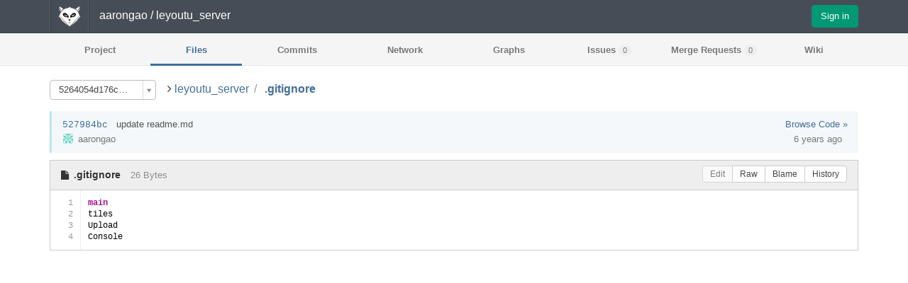

--- FILE ---
content_type: text/html; charset=utf-8
request_url: http://imagchina.com/aarongao/leyoutu_server/blob/5264054d176ce561968aa59b242e27e7f1450581/.gitignore
body_size: 2614
content:
<!DOCTYPE html>
<html lang='en'>
<head>
<meta charset='utf-8'>
<meta content='GitLab Community Edition' name='description'>
<title>
aarongao / leyoutu_server | 
GitLab
</title>
<link href="/assets/favicon-baaa14bade1248aa6165e9d34e7d83c0.ico" rel="shortcut icon" type="image/vnd.microsoft.icon" />
<link href="/assets/application-37986e7132260a85f26fd17881eef504.css" media="all" rel="stylesheet" />
<link href="/assets/print-1df3ea9b8ff148a6745321899e0cb213.css" media="print" rel="stylesheet" />
<script src="/assets/application-d78e3aebfdf9aa068bc71234b2bfea02.js"></script>
<meta content="authenticity_token" name="csrf-param" />
<meta content="0x0NEFjfqrMH2JqA4UblNPJyoyjU83jGf/PljwfosZI=" name="csrf-token" />
<script type="text/javascript">
//<![CDATA[
window.gon={};gon.default_issues_tracker="gitlab";gon.api_version="v3";gon.relative_url_root="";gon.default_avatar_url="http://git2.imagchina.com/assets/no_avatar-adffbfe10d45b20495cd2a9b88974150.png";
//]]>
</script>
<meta content='width=device-width, initial-scale=1.0' name='viewport'>


</head>

<body class='ui_mars application' data-page='projects:blob:show'>

<header class='navbar navbar-static-top navbar-gitlab'>
<div class='navbar-inner'>
<div class='container'>
<div class='app_logo'>
<span class='separator'></span>
<a class="home" href="/explore"><h1>GITLAB</h1>
</a><span class='separator'></span>
</div>
<h1 class='title'><span><a href="/u/aarongao">aarongao</a> / leyoutu_server</span></h1>
<button class='navbar-toggle' data-target='.navbar-collapse' data-toggle='collapse' type='button'>
<span class='sr-only'>Toggle navigation</span>
<i class='fa fa-bars'></i>
</button>
<div class='pull-right hidden-xs'>
<a class="btn btn-sign-in btn-new" href="/users/sign_in?redirect_to_referer=yes">Sign in</a>
</div>
<div class='navbar-collapse collapse'>
<ul class='nav navbar-nav'>
<li class='visible-xs'>
<a href="/users/sign_in?redirect_to_referer=yes">Sign in</a>
</li>
</ul>
</div>
</div>
</div>
</header>

<nav class='main-nav navbar-collapse collapse'>
<div class='container'><ul class='project-navigation'>
<li class="home"><a class="shortcuts-project" href="/aarongao/leyoutu_server" title="Project">Project
</a></li><li class="active"><a class="shortcuts-tree" href="/aarongao/leyoutu_server/tree/5264054d176ce561968aa59b242e27e7f1450581">Files</a>
</li><li class=""><a class="shortcuts-commits" href="/aarongao/leyoutu_server/commits/5264054d176ce561968aa59b242e27e7f1450581">Commits</a>
</li><li class=""><a class="shortcuts-network" href="/aarongao/leyoutu_server/network/5264054d176ce561968aa59b242e27e7f1450581">Network</a>
</li><li class=""><a class="shortcuts-graphs" href="/aarongao/leyoutu_server/graphs/5264054d176ce561968aa59b242e27e7f1450581">Graphs</a>
</li><li class=""><a class="shortcuts-issues" href="/aarongao/leyoutu_server/issues">Issues
<span class='count issue_counter'>0</span>
</a></li><li class=""><a class="shortcuts-merge_requests" href="/aarongao/leyoutu_server/merge_requests">Merge Requests
<span class='count merge_counter'>0</span>
</a></li><li class=""><a class="shortcuts-wiki" href="/aarongao/leyoutu_server/wikis/home">Wiki</a>
</li></ul>
</div>
</nav>
<div class='container'>
<div class='content'><div class='tree-ref-holder'>
<form accept-charset="UTF-8" action="/aarongao/leyoutu_server/refs/switch" class="project-refs-form" method="get"><div style="display:none"><input name="utf8" type="hidden" value="&#x2713;" /></div>
<select class="project-refs-select select2 select2-sm" id="ref" name="ref"><optgroup label="Branches"><option value="master">master</option>
<option value="v1.1">v1.1</option>
<option value="v1.2">v1.2</option></optgroup><optgroup label="Tags"></optgroup><optgroup label="Commit"><option selected="selected" value="5264054d176ce561968aa59b242e27e7f1450581">5264054d176ce561968aa59b242e27e7f1450581</option></optgroup></select>
<input id="destination" name="destination" type="hidden" value="blob" />
<input id="path" name="path" type="hidden" value=".gitignore" />
</form>


</div>
<div class='tree-holder' id='tree-holder'>
<ul class='breadcrumb repo-breadcrumb'>
<li>
<i class='fa fa-angle-right'></i>
<a href="/aarongao/leyoutu_server/tree/5264054d176ce561968aa59b242e27e7f1450581">leyoutu_server
</a></li>
<li>
<a href="/aarongao/leyoutu_server/blob/5264054d176ce561968aa59b242e27e7f1450581/.gitignore"><strong>
.gitignore
</strong>
</a></li>
</ul>
<ul class='blob-commit-info bs-callout bs-callout-info hidden-xs'>
<li class='commit js-toggle-container'>
<div class='commit-row-title'>
<a class="commit_short_id" href="/aarongao/leyoutu_server/commit/527984bc02bf005ca06c55983bee366584827694">527984bc</a>
&nbsp;
<span class='str-truncated'>
<a class="commit-row-message" href="/aarongao/leyoutu_server/commit/527984bc02bf005ca06c55983bee366584827694">update readme.md</a>
</span>
<a class="pull-right" href="/aarongao/leyoutu_server/tree/527984bc02bf005ca06c55983bee366584827694">Browse Code »</a>
<div class='notes_count'>
</div>
</div>
<div class='commit-row-info'>
<a class="commit-author-link has_tooltip" data-original-title="aaron.gao@imagchina.com" href="/u/aarongao"><img alt="" class="avatar s16" src="http://www.gravatar.com/avatar/ae0e232efcf6ed531fbda46ff272528d?s=16&amp;d=identicon" width="16" /> <span class="commit-author-name">aarongao</span></a>
<div class='committed_ago'>
<time class='time_ago' data-placement='top' data-toggle='tooltip' datetime='2020-01-09T04:03:10Z' title='Jan 09, 2020 12:03pm'>2020-01-09 12:03:10 +0800</time>
<script>$('.time_ago').timeago().tooltip()</script>
 &nbsp;
</div>
</div>
</li>

</ul>
<div class='tree-content-holder' id='tree-content-holder'>
<article class='file-holder'>
<div class='file-title clearfix'>
<i class='fa fa-file'></i>
<span class='file_name'>
.gitignore
<small>26 Bytes</small>
</span>
<span class='options hidden-xs'><div class='btn-group tree-btn-group'>
<span class='btn btn-small disabled'>Edit</span>
<a class="btn btn-small" href="/aarongao/leyoutu_server/raw/5264054d176ce561968aa59b242e27e7f1450581/.gitignore" target="_blank">Raw</a>
<a class="btn btn-small" href="/aarongao/leyoutu_server/blame/5264054d176ce561968aa59b242e27e7f1450581/.gitignore">Blame</a>
<a class="btn btn-small" href="/aarongao/leyoutu_server/commits/5264054d176ce561968aa59b242e27e7f1450581/.gitignore">History</a>
</div>
</span>
</div>
<div class='file-content code'>
<div class='highlighted-data white'>
<div class='line-numbers'>
<a href="#L1" id="L1" rel="#L1"><i class='fa fa-link'></i>
1
</a><a href="#L2" id="L2" rel="#L2"><i class='fa fa-link'></i>
2
</a><a href="#L3" id="L3" rel="#L3"><i class='fa fa-link'></i>
3
</a><a href="#L4" id="L4" rel="#L4"><i class='fa fa-link'></i>
4
</a></div>
<div class='highlight'>
<pre><code class='language-gitignore'>main
tiles
Upload
Console
</code></pre>
</div>
</div>

</div>

</article>
</div>

</div>
</div>
</div>
</body>
</html>


--- FILE ---
content_type: text/css
request_url: http://imagchina.com/assets/application-37986e7132260a85f26fd17881eef504.css
body_size: 47567
content:
/*!
 * jQuery UI CSS Framework 1.10.4
 * http://jqueryui.com
 *
 * Copyright 2014 jQuery Foundation and other contributors
 * Released under the MIT license.
 * http://jquery.org/license
 *
 * http://api.jqueryui.com/category/theming/
 */.ui-helper-hidden{display:none}.ui-helper-hidden-accessible{border:0;clip:rect(0 0 0 0);height:1px;margin:-1px;overflow:hidden;padding:0;position:absolute;width:1px}.ui-helper-reset{margin:0;padding:0;border:0;outline:0;line-height:1.3;text-decoration:none;font-size:100%;list-style:none}.ui-helper-clearfix:before,.ui-helper-clearfix:after{content:"";display:table;border-collapse:collapse}.ui-helper-clearfix:after{clear:both}.ui-helper-clearfix{min-height:0}.ui-helper-zfix{width:100%;height:100%;top:0;left:0;position:absolute;opacity:0;filter:Alpha(Opacity=0)}.ui-front{z-index:100}.ui-state-disabled{cursor:default !important}.ui-icon{display:block;text-indent:-99999px;overflow:hidden;background-repeat:no-repeat}.ui-widget-overlay{position:fixed;top:0;left:0;width:100%;height:100%}/*!
 * jQuery UI CSS Framework 1.10.4
 * http://jqueryui.com
 *
 * Copyright 2014 jQuery Foundation and other contributors
 * Released under the MIT license.
 * http://jquery.org/license
 *
 * http://api.jqueryui.com/category/theming/
 *
 * To view and modify this theme, visit http://jqueryui.com/themeroller/
 */.ui-widget{font-family:Verdana,Arial,sans-serif;font-size:1.1em}.ui-widget .ui-widget{font-size:1em}.ui-widget input,.ui-widget select,.ui-widget textarea,.ui-widget button{font-family:Verdana,Arial,sans-serif;font-size:1em}.ui-widget-content{border:1px solid #aaa;background:#fff url(/assets/jquery-ui/ui-bg_flat_75_ffffff_40x100-4522b2929018ca88e37ab8c877107822.png) 50% 50% repeat-x;color:#222}.ui-widget-content a{color:#222}.ui-widget-header{border:1px solid #aaa;background:#ccc url(/assets/jquery-ui/ui-bg_highlight-soft_75_cccccc_1x100-7891d7cc94182acb45035a51682ac770.png) 50% 50% repeat-x;color:#222;font-weight:bold}.ui-widget-header a{color:#222}.ui-state-default,.ui-widget-content .ui-state-default,.ui-widget-header .ui-state-default{border:1px solid #d3d3d3;background:#e6e6e6 url(/assets/jquery-ui/ui-bg_glass_75_e6e6e6_1x400-f79b38beef547864b1b79dd4ccf9be0e.png) 50% 50% repeat-x;font-weight:normal;color:#555}.ui-state-default a,.ui-state-default a:link,.ui-state-default a:visited{color:#555;text-decoration:none}.ui-state-hover,.ui-widget-content .ui-state-hover,.ui-widget-header .ui-state-hover,.ui-state-focus,.ui-widget-content .ui-state-focus,.ui-widget-header .ui-state-focus{border:1px solid #999;background:#dadada url(/assets/jquery-ui/ui-bg_glass_75_dadada_1x400-31136d03bcf7123c32c14753006e347e.png) 50% 50% repeat-x;font-weight:normal;color:#212121}.ui-state-hover a,.ui-state-hover a:hover,.ui-state-hover a:link,.ui-state-hover a:visited,.ui-state-focus a,.ui-state-focus a:hover,.ui-state-focus a:link,.ui-state-focus a:visited{color:#212121;text-decoration:none}.ui-state-active,.ui-widget-content .ui-state-active,.ui-widget-header .ui-state-active{border:1px solid #aaa;background:#fff url(/assets/jquery-ui/ui-bg_glass_65_ffffff_1x400-a6d4dd85c43e7179b76656e57f9c71be.png) 50% 50% repeat-x;font-weight:normal;color:#212121}.ui-state-active a,.ui-state-active a:link,.ui-state-active a:visited{color:#212121;text-decoration:none}.ui-state-highlight,.ui-widget-content .ui-state-highlight,.ui-widget-header .ui-state-highlight{border:1px solid #fcefa1;background:#fbf9ee url(/assets/jquery-ui/ui-bg_glass_55_fbf9ee_1x400-5d37f82a7d21c2aa55280531df450934.png) 50% 50% repeat-x;color:#363636}.ui-state-highlight a,.ui-widget-content .ui-state-highlight a,.ui-widget-header .ui-state-highlight a{color:#363636}.ui-state-error,.ui-widget-content .ui-state-error,.ui-widget-header .ui-state-error{border:1px solid #cd0a0a;background:#fef1ec url(/assets/jquery-ui/ui-bg_glass_95_fef1ec_1x400-0c62dd6422b8e55b94ca3d66bc71157d.png) 50% 50% repeat-x;color:#cd0a0a}.ui-state-error a,.ui-widget-content .ui-state-error a,.ui-widget-header .ui-state-error a{color:#cd0a0a}.ui-state-error-text,.ui-widget-content .ui-state-error-text,.ui-widget-header .ui-state-error-text{color:#cd0a0a}.ui-priority-primary,.ui-widget-content .ui-priority-primary,.ui-widget-header .ui-priority-primary{font-weight:bold}.ui-priority-secondary,.ui-widget-content .ui-priority-secondary,.ui-widget-header .ui-priority-secondary{opacity:.7;filter:Alpha(Opacity=70);font-weight:normal}.ui-state-disabled,.ui-widget-content .ui-state-disabled,.ui-widget-header .ui-state-disabled{opacity:.35;filter:Alpha(Opacity=35);background-image:none}.ui-state-disabled .ui-icon{filter:Alpha(Opacity=35)}.ui-icon{width:16px;height:16px}.ui-icon,.ui-widget-content .ui-icon{background-image:url(/assets/jquery-ui/ui-icons_222222_256x240-f298122fa7e8e16c2ad791a5f33c918b.png)}.ui-widget-header .ui-icon{background-image:url(/assets/jquery-ui/ui-icons_222222_256x240-f298122fa7e8e16c2ad791a5f33c918b.png)}.ui-state-default .ui-icon{background-image:url(/assets/jquery-ui/ui-icons_888888_256x240-407395b59efea0496373a619dca6a7d3.png)}.ui-state-hover .ui-icon,.ui-state-focus .ui-icon{background-image:url(/assets/jquery-ui/ui-icons_454545_256x240-6474a6c00836b04be1f5f74205746722.png)}.ui-state-active .ui-icon{background-image:url(/assets/jquery-ui/ui-icons_454545_256x240-6474a6c00836b04be1f5f74205746722.png)}.ui-state-highlight .ui-icon{background-image:url(/assets/jquery-ui/ui-icons_2e83ff_256x240-18017fe7a384b9f8dc5fe7cd32541d71.png)}.ui-state-error .ui-icon,.ui-state-error-text .ui-icon{background-image:url(/assets/jquery-ui/ui-icons_cd0a0a_256x240-dce74538b0a99a2d3f58581d8106a5f8.png)}.ui-icon-blank{background-position:16px 16px}.ui-icon-carat-1-n{background-position:0 0}.ui-icon-carat-1-ne{background-position:-16px 0}.ui-icon-carat-1-e{background-position:-32px 0}.ui-icon-carat-1-se{background-position:-48px 0}.ui-icon-carat-1-s{background-position:-64px 0}.ui-icon-carat-1-sw{background-position:-80px 0}.ui-icon-carat-1-w{background-position:-96px 0}.ui-icon-carat-1-nw{background-position:-112px 0}.ui-icon-carat-2-n-s{background-position:-128px 0}.ui-icon-carat-2-e-w{background-position:-144px 0}.ui-icon-triangle-1-n{background-position:0 -16px}.ui-icon-triangle-1-ne{background-position:-16px -16px}.ui-icon-triangle-1-e{background-position:-32px -16px}.ui-icon-triangle-1-se{background-position:-48px -16px}.ui-icon-triangle-1-s{background-position:-64px -16px}.ui-icon-triangle-1-sw{background-position:-80px -16px}.ui-icon-triangle-1-w{background-position:-96px -16px}.ui-icon-triangle-1-nw{background-position:-112px -16px}.ui-icon-triangle-2-n-s{background-position:-128px -16px}.ui-icon-triangle-2-e-w{background-position:-144px -16px}.ui-icon-arrow-1-n{background-position:0 -32px}.ui-icon-arrow-1-ne{background-position:-16px -32px}.ui-icon-arrow-1-e{background-position:-32px -32px}.ui-icon-arrow-1-se{background-position:-48px -32px}.ui-icon-arrow-1-s{background-position:-64px -32px}.ui-icon-arrow-1-sw{background-position:-80px -32px}.ui-icon-arrow-1-w{background-position:-96px -32px}.ui-icon-arrow-1-nw{background-position:-112px -32px}.ui-icon-arrow-2-n-s{background-position:-128px -32px}.ui-icon-arrow-2-ne-sw{background-position:-144px -32px}.ui-icon-arrow-2-e-w{background-position:-160px -32px}.ui-icon-arrow-2-se-nw{background-position:-176px -32px}.ui-icon-arrowstop-1-n{background-position:-192px -32px}.ui-icon-arrowstop-1-e{background-position:-208px -32px}.ui-icon-arrowstop-1-s{background-position:-224px -32px}.ui-icon-arrowstop-1-w{background-position:-240px -32px}.ui-icon-arrowthick-1-n{background-position:0 -48px}.ui-icon-arrowthick-1-ne{background-position:-16px -48px}.ui-icon-arrowthick-1-e{background-position:-32px -48px}.ui-icon-arrowthick-1-se{background-position:-48px -48px}.ui-icon-arrowthick-1-s{background-position:-64px -48px}.ui-icon-arrowthick-1-sw{background-position:-80px -48px}.ui-icon-arrowthick-1-w{background-position:-96px -48px}.ui-icon-arrowthick-1-nw{background-position:-112px -48px}.ui-icon-arrowthick-2-n-s{background-position:-128px -48px}.ui-icon-arrowthick-2-ne-sw{background-position:-144px -48px}.ui-icon-arrowthick-2-e-w{background-position:-160px -48px}.ui-icon-arrowthick-2-se-nw{background-position:-176px -48px}.ui-icon-arrowthickstop-1-n{background-position:-192px -48px}.ui-icon-arrowthickstop-1-e{background-position:-208px -48px}.ui-icon-arrowthickstop-1-s{background-position:-224px -48px}.ui-icon-arrowthickstop-1-w{background-position:-240px -48px}.ui-icon-arrowreturnthick-1-w{background-position:0 -64px}.ui-icon-arrowreturnthick-1-n{background-position:-16px -64px}.ui-icon-arrowreturnthick-1-e{background-position:-32px -64px}.ui-icon-arrowreturnthick-1-s{background-position:-48px -64px}.ui-icon-arrowreturn-1-w{background-position:-64px -64px}.ui-icon-arrowreturn-1-n{background-position:-80px -64px}.ui-icon-arrowreturn-1-e{background-position:-96px -64px}.ui-icon-arrowreturn-1-s{background-position:-112px -64px}.ui-icon-arrowrefresh-1-w{background-position:-128px -64px}.ui-icon-arrowrefresh-1-n{background-position:-144px -64px}.ui-icon-arrowrefresh-1-e{background-position:-160px -64px}.ui-icon-arrowrefresh-1-s{background-position:-176px -64px}.ui-icon-arrow-4{background-position:0 -80px}.ui-icon-arrow-4-diag{background-position:-16px -80px}.ui-icon-extlink{background-position:-32px -80px}.ui-icon-newwin{background-position:-48px -80px}.ui-icon-refresh{background-position:-64px -80px}.ui-icon-shuffle{background-position:-80px -80px}.ui-icon-transfer-e-w{background-position:-96px -80px}.ui-icon-transferthick-e-w{background-position:-112px -80px}.ui-icon-folder-collapsed{background-position:0 -96px}.ui-icon-folder-open{background-position:-16px -96px}.ui-icon-document{background-position:-32px -96px}.ui-icon-document-b{background-position:-48px -96px}.ui-icon-note{background-position:-64px -96px}.ui-icon-mail-closed{background-position:-80px -96px}.ui-icon-mail-open{background-position:-96px -96px}.ui-icon-suitcase{background-position:-112px -96px}.ui-icon-comment{background-position:-128px -96px}.ui-icon-person{background-position:-144px -96px}.ui-icon-print{background-position:-160px -96px}.ui-icon-trash{background-position:-176px -96px}.ui-icon-locked{background-position:-192px -96px}.ui-icon-unlocked{background-position:-208px -96px}.ui-icon-bookmark{background-position:-224px -96px}.ui-icon-tag{background-position:-240px -96px}.ui-icon-home{background-position:0 -112px}.ui-icon-flag{background-position:-16px -112px}.ui-icon-calendar{background-position:-32px -112px}.ui-icon-cart{background-position:-48px -112px}.ui-icon-pencil{background-position:-64px -112px}.ui-icon-clock{background-position:-80px -112px}.ui-icon-disk{background-position:-96px -112px}.ui-icon-calculator{background-position:-112px -112px}.ui-icon-zoomin{background-position:-128px -112px}.ui-icon-zoomout{background-position:-144px -112px}.ui-icon-search{background-position:-160px -112px}.ui-icon-wrench{background-position:-176px -112px}.ui-icon-gear{background-position:-192px -112px}.ui-icon-heart{background-position:-208px -112px}.ui-icon-star{background-position:-224px -112px}.ui-icon-link{background-position:-240px -112px}.ui-icon-cancel{background-position:0 -128px}.ui-icon-plus{background-position:-16px -128px}.ui-icon-plusthick{background-position:-32px -128px}.ui-icon-minus{background-position:-48px -128px}.ui-icon-minusthick{background-position:-64px -128px}.ui-icon-close{background-position:-80px -128px}.ui-icon-closethick{background-position:-96px -128px}.ui-icon-key{background-position:-112px -128px}.ui-icon-lightbulb{background-position:-128px -128px}.ui-icon-scissors{background-position:-144px -128px}.ui-icon-clipboard{background-position:-160px -128px}.ui-icon-copy{background-position:-176px -128px}.ui-icon-contact{background-position:-192px -128px}.ui-icon-image{background-position:-208px -128px}.ui-icon-video{background-position:-224px -128px}.ui-icon-script{background-position:-240px -128px}.ui-icon-alert{background-position:0 -144px}.ui-icon-info{background-position:-16px -144px}.ui-icon-notice{background-position:-32px -144px}.ui-icon-help{background-position:-48px -144px}.ui-icon-check{background-position:-64px -144px}.ui-icon-bullet{background-position:-80px -144px}.ui-icon-radio-on{background-position:-96px -144px}.ui-icon-radio-off{background-position:-112px -144px}.ui-icon-pin-w{background-position:-128px -144px}.ui-icon-pin-s{background-position:-144px -144px}.ui-icon-play{background-position:0 -160px}.ui-icon-pause{background-position:-16px -160px}.ui-icon-seek-next{background-position:-32px -160px}.ui-icon-seek-prev{background-position:-48px -160px}.ui-icon-seek-end{background-position:-64px -160px}.ui-icon-seek-start{background-position:-80px -160px}.ui-icon-seek-first{background-position:-80px -160px}.ui-icon-stop{background-position:-96px -160px}.ui-icon-eject{background-position:-112px -160px}.ui-icon-volume-off{background-position:-128px -160px}.ui-icon-volume-on{background-position:-144px -160px}.ui-icon-power{background-position:0 -176px}.ui-icon-signal-diag{background-position:-16px -176px}.ui-icon-signal{background-position:-32px -176px}.ui-icon-battery-0{background-position:-48px -176px}.ui-icon-battery-1{background-position:-64px -176px}.ui-icon-battery-2{background-position:-80px -176px}.ui-icon-battery-3{background-position:-96px -176px}.ui-icon-circle-plus{background-position:0 -192px}.ui-icon-circle-minus{background-position:-16px -192px}.ui-icon-circle-close{background-position:-32px -192px}.ui-icon-circle-triangle-e{background-position:-48px -192px}.ui-icon-circle-triangle-s{background-position:-64px -192px}.ui-icon-circle-triangle-w{background-position:-80px -192px}.ui-icon-circle-triangle-n{background-position:-96px -192px}.ui-icon-circle-arrow-e{background-position:-112px -192px}.ui-icon-circle-arrow-s{background-position:-128px -192px}.ui-icon-circle-arrow-w{background-position:-144px -192px}.ui-icon-circle-arrow-n{background-position:-160px -192px}.ui-icon-circle-zoomin{background-position:-176px -192px}.ui-icon-circle-zoomout{background-position:-192px -192px}.ui-icon-circle-check{background-position:-208px -192px}.ui-icon-circlesmall-plus{background-position:0 -208px}.ui-icon-circlesmall-minus{background-position:-16px -208px}.ui-icon-circlesmall-close{background-position:-32px -208px}.ui-icon-squaresmall-plus{background-position:-48px -208px}.ui-icon-squaresmall-minus{background-position:-64px -208px}.ui-icon-squaresmall-close{background-position:-80px -208px}.ui-icon-grip-dotted-vertical{background-position:0 -224px}.ui-icon-grip-dotted-horizontal{background-position:-16px -224px}.ui-icon-grip-solid-vertical{background-position:-32px -224px}.ui-icon-grip-solid-horizontal{background-position:-48px -224px}.ui-icon-gripsmall-diagonal-se{background-position:-64px -224px}.ui-icon-grip-diagonal-se{background-position:-80px -224px}.ui-corner-all,.ui-corner-top,.ui-corner-left,.ui-corner-tl{border-top-left-radius:4px}.ui-corner-all,.ui-corner-top,.ui-corner-right,.ui-corner-tr{border-top-right-radius:4px}.ui-corner-all,.ui-corner-bottom,.ui-corner-left,.ui-corner-bl{border-bottom-left-radius:4px}.ui-corner-all,.ui-corner-bottom,.ui-corner-right,.ui-corner-br{border-bottom-right-radius:4px}.ui-widget-overlay{background:#aaa url(/assets/jquery-ui/ui-bg_flat_0_aaaaaa_40x100-1f6ab7300c90e9c057c3f93606eedbf6.png) 50% 50% repeat-x;opacity:0.3;filter:Alpha(Opacity=30)}.ui-widget-shadow{margin:-8px 0 0 -8px;padding:8px;background:#aaa url(/assets/jquery-ui/ui-bg_flat_0_aaaaaa_40x100-1f6ab7300c90e9c057c3f93606eedbf6.png) 50% 50% repeat-x;opacity:0.3;filter:Alpha(Opacity=30);border-radius:8px}/*!
 * jQuery UI Datepicker 1.10.4
 * http://jqueryui.com
 *
 * Copyright 2014 jQuery Foundation and other contributors
 * Released under the MIT license.
 * http://jquery.org/license
 *
 * http://api.jqueryui.com/datepicker/#theming
 */.ui-datepicker{width:17em;padding:.2em .2em 0;display:none}.ui-datepicker .ui-datepicker-header{position:relative;padding:.2em 0}.ui-datepicker .ui-datepicker-prev,.ui-datepicker .ui-datepicker-next{position:absolute;top:2px;width:1.8em;height:1.8em}.ui-datepicker .ui-datepicker-prev-hover,.ui-datepicker .ui-datepicker-next-hover{top:1px}.ui-datepicker .ui-datepicker-prev{left:2px}.ui-datepicker .ui-datepicker-next{right:2px}.ui-datepicker .ui-datepicker-prev-hover{left:1px}.ui-datepicker .ui-datepicker-next-hover{right:1px}.ui-datepicker .ui-datepicker-prev span,.ui-datepicker .ui-datepicker-next span{display:block;position:absolute;left:50%;margin-left:-8px;top:50%;margin-top:-8px}.ui-datepicker .ui-datepicker-title{margin:0 2.3em;line-height:1.8em;text-align:center}.ui-datepicker .ui-datepicker-title select{font-size:1em;margin:1px 0}.ui-datepicker select.ui-datepicker-month,.ui-datepicker select.ui-datepicker-year{width:49%}.ui-datepicker table{width:100%;font-size:.9em;border-collapse:collapse;margin:0 0 .4em}.ui-datepicker th{padding:.7em .3em;text-align:center;font-weight:bold;border:0}.ui-datepicker td{border:0;padding:1px}.ui-datepicker td span,.ui-datepicker td a{display:block;padding:.2em;text-align:right;text-decoration:none}.ui-datepicker .ui-datepicker-buttonpane{background-image:none;margin:.7em 0 0 0;padding:0 .2em;border-left:0;border-right:0;border-bottom:0}.ui-datepicker .ui-datepicker-buttonpane button{float:right;margin:.5em .2em .4em;cursor:pointer;padding:.2em .6em .3em .6em;width:auto;overflow:visible}.ui-datepicker .ui-datepicker-buttonpane button.ui-datepicker-current{float:left}.ui-datepicker.ui-datepicker-multi{width:auto}.ui-datepicker-multi .ui-datepicker-group{float:left}.ui-datepicker-multi .ui-datepicker-group table{width:95%;margin:0 auto .4em}.ui-datepicker-multi-2 .ui-datepicker-group{width:50%}.ui-datepicker-multi-3 .ui-datepicker-group{width:33.3%}.ui-datepicker-multi-4 .ui-datepicker-group{width:25%}.ui-datepicker-multi .ui-datepicker-group-last .ui-datepicker-header,.ui-datepicker-multi .ui-datepicker-group-middle .ui-datepicker-header{border-left-width:0}.ui-datepicker-multi .ui-datepicker-buttonpane{clear:left}.ui-datepicker-row-break{clear:both;width:100%;font-size:0}.ui-datepicker-rtl{direction:rtl}.ui-datepicker-rtl .ui-datepicker-prev{right:2px;left:auto}.ui-datepicker-rtl .ui-datepicker-next{left:2px;right:auto}.ui-datepicker-rtl .ui-datepicker-prev:hover{right:1px;left:auto}.ui-datepicker-rtl .ui-datepicker-next:hover{left:1px;right:auto}.ui-datepicker-rtl .ui-datepicker-buttonpane{clear:right}.ui-datepicker-rtl .ui-datepicker-buttonpane button{float:left}.ui-datepicker-rtl .ui-datepicker-buttonpane button.ui-datepicker-current,.ui-datepicker-rtl .ui-datepicker-group{float:right}.ui-datepicker-rtl .ui-datepicker-group-last .ui-datepicker-header,.ui-datepicker-rtl .ui-datepicker-group-middle .ui-datepicker-header{border-right-width:0;border-left-width:1px}/*!
 * jQuery UI Menu 1.10.4
 * http://jqueryui.com
 *
 * Copyright 2014 jQuery Foundation and other contributors
 * Released under the MIT license.
 * http://jquery.org/license
 *
 * http://api.jqueryui.com/menu/#theming
 */.ui-menu{list-style:none;padding:2px;margin:0;display:block;outline:none}.ui-menu .ui-menu{margin-top:-3px;position:absolute}.ui-menu .ui-menu-item{margin:0;padding:0;width:100%;list-style-image:url([data-uri])}.ui-menu .ui-menu-divider{margin:5px -2px 5px -2px;height:0;font-size:0;line-height:0;border-width:1px 0 0 0}.ui-menu .ui-menu-item a{text-decoration:none;display:block;padding:2px .4em;line-height:1.5;min-height:0;font-weight:normal}.ui-menu .ui-menu-item a.ui-state-focus,.ui-menu .ui-menu-item a.ui-state-active{font-weight:normal;margin:-1px}.ui-menu .ui-state-disabled{font-weight:normal;margin:.4em 0 .2em;line-height:1.5}.ui-menu .ui-state-disabled a{cursor:default}.ui-menu-icons{position:relative}.ui-menu-icons .ui-menu-item a{position:relative;padding-left:2em}.ui-menu .ui-icon{position:absolute;top:.2em;left:.2em}.ui-menu .ui-menu-icon{position:static;float:right}/*!
 * jQuery UI Autocomplete 1.10.4
 * http://jqueryui.com
 *
 * Copyright 2014 jQuery Foundation and other contributors
 * Released under the MIT license.
 * http://jquery.org/license
 *
 * http://api.jqueryui.com/autocomplete/#theming
 */.ui-autocomplete{position:absolute;top:0;left:0;cursor:default}.atwho-view{position:absolute;top:0;left:0;display:none;margin-top:18px;background:#fff;border:1px solid #DDD;border-radius:3px;box-shadow:0 0 5px rgba(0,0,0,0.1);min-width:120px;z-index:10}.atwho-view .cur{background:#36F;color:#fff}.atwho-view .cur small{color:#fff}.atwho-view strong{color:#36F}.atwho-view .cur strong{color:#fff;font:bold}.atwho-view ul{list-style:none;padding:0;margin:auto}.atwho-view ul li{display:block;padding:5px 10px;border-bottom:1px solid #DDD;cursor:pointer}.atwho-view small{font-size:smaller;color:#777;font-weight:400}.select2-container{margin:0;position:relative;display:inline-block;zoom:1;*display:inline;vertical-align:middle}.select2-container,.select2-drop,.select2-search,.select2-search input{-webkit-box-sizing:border-box;-moz-box-sizing:border-box;box-sizing:border-box}.select2-container .select2-choice{display:block;height:26px;padding:0 0 0 8px;overflow:hidden;position:relative;border:1px solid #aaa;white-space:nowrap;line-height:26px;color:#444;text-decoration:none;border-radius:4px;background-clip:padding-box;-webkit-touch-callout:none;-webkit-user-select:none;-moz-user-select:none;-ms-user-select:none;user-select:none;background-color:#fff;background-image:-webkit-gradient(linear, left bottom, left top, color-stop(0, #eee), color-stop(0.5, #fff));background-image:-webkit-linear-gradient(center bottom, #eee 0%, #fff 50%);background-image:-moz-linear-gradient(center bottom, #eee 0%, #fff 50%);filter:progid:DXImageTransform.Microsoft.gradient(startColorstr = '#ffffff', endColorstr = '#eeeeee', GradientType = 0);background-image:linear-gradient(top, #fff 0%, #eee 50%)}.select2-container.select2-drop-above .select2-choice{border-bottom-color:#aaa;border-radius:0 0 4px 4px;background-image:-webkit-gradient(linear, left bottom, left top, color-stop(0, #eee), color-stop(0.9, #fff));background-image:-webkit-linear-gradient(center bottom, #eee 0%, #fff 90%);background-image:-moz-linear-gradient(center bottom, #eee 0%, #fff 90%);filter:progid:DXImageTransform.Microsoft.gradient(startColorstr='#ffffff', endColorstr='#eeeeee', GradientType=0);background-image:linear-gradient(top, #eee 0%, #fff 90%)}.select2-container.select2-allowclear .select2-choice .select2-chosen{margin-right:42px}.select2-container .select2-choice>.select2-chosen{margin-right:26px;display:block;overflow:hidden;white-space:nowrap;text-overflow:ellipsis}.select2-container .select2-choice abbr{display:none;width:12px;height:12px;position:absolute;right:24px;top:8px;font-size:1px;text-decoration:none;border:0;background:url(/assets/select2-12a5225b990a1858d32c43559cc9d2ec.png) right top no-repeat;cursor:pointer;outline:0}.select2-container.select2-allowclear .select2-choice abbr{display:inline-block}.select2-container .select2-choice abbr:hover{background-position:right -11px;cursor:pointer}.select2-drop-mask{border:0;margin:0;padding:0;position:fixed;left:0;top:0;min-height:100%;min-width:100%;height:auto;width:auto;opacity:0;z-index:9998;background-color:#fff;filter:alpha(opacity=0)}.select2-drop{width:100%;margin-top:-1px;position:absolute;z-index:9999;top:100%;background:#fff;color:#000;border:1px solid #aaa;border-top:0;border-radius:0 0 4px 4px;-webkit-box-shadow:0 4px 5px rgba(0,0,0,0.15);box-shadow:0 4px 5px rgba(0,0,0,0.15)}.select2-drop-auto-width{border-top:1px solid #aaa;width:auto}.select2-drop-auto-width .select2-search{padding-top:4px}.select2-drop.select2-drop-above{margin-top:1px;border-top:1px solid #aaa;border-bottom:0;border-radius:4px 4px 0 0;-webkit-box-shadow:0 -4px 5px rgba(0,0,0,0.15);box-shadow:0 -4px 5px rgba(0,0,0,0.15)}.select2-drop-active{border:1px solid #5897fb;border-top:none}.select2-drop.select2-drop-above.select2-drop-active{border-top:1px solid #5897fb}.select2-container .select2-choice .select2-arrow{display:inline-block;width:18px;height:100%;position:absolute;right:0;top:0;border-left:1px solid #aaa;border-radius:0 4px 4px 0;background-clip:padding-box;background:#ccc;background-image:-webkit-gradient(linear, left bottom, left top, color-stop(0, #ccc), color-stop(0.6, #eee));background-image:-webkit-linear-gradient(center bottom, #ccc 0%, #eee 60%);background-image:-moz-linear-gradient(center bottom, #ccc 0%, #eee 60%);filter:progid:DXImageTransform.Microsoft.gradient(startColorstr = '#eeeeee', endColorstr = '#cccccc', GradientType = 0);background-image:linear-gradient(top, #ccc 0%, #eee 60%)}.select2-container .select2-choice .select2-arrow b{display:block;width:100%;height:100%;background:url(/assets/select2-12a5225b990a1858d32c43559cc9d2ec.png) no-repeat 0 1px}.select2-search{display:inline-block;width:100%;min-height:26px;margin:0;padding-left:4px;padding-right:4px;position:relative;z-index:10000;white-space:nowrap}.select2-search input{width:100%;height:auto !important;min-height:26px;padding:4px 20px 4px 5px;margin:0;outline:0;font-family:sans-serif;font-size:1em;border:1px solid #aaa;border-radius:0;-webkit-box-shadow:none;box-shadow:none;background:#fff url(/assets/select2-12a5225b990a1858d32c43559cc9d2ec.png) no-repeat 100% -22px;background:url(/assets/select2-12a5225b990a1858d32c43559cc9d2ec.png) no-repeat 100% -22px,-webkit-gradient(linear, left bottom, left top, color-stop(0.85, #fff), color-stop(0.99, #eee));background:url(/assets/select2-12a5225b990a1858d32c43559cc9d2ec.png) no-repeat 100% -22px,-webkit-linear-gradient(center bottom, #fff 85%, #eee 99%);background:url(/assets/select2-12a5225b990a1858d32c43559cc9d2ec.png) no-repeat 100% -22px,-moz-linear-gradient(center bottom, #fff 85%, #eee 99%);background:url(/assets/select2-12a5225b990a1858d32c43559cc9d2ec.png) no-repeat 100% -22px,linear-gradient(top, #fff 85%, #eee 99%)}.select2-drop.select2-drop-above .select2-search input{margin-top:4px}.select2-search input.select2-active{background:#fff url(/assets/select2-spinner-77d1946284a7d98a8d532e04a1ff8e18.gif) no-repeat 100%;background:url(/assets/select2-spinner-77d1946284a7d98a8d532e04a1ff8e18.gif) no-repeat 100%,-webkit-gradient(linear, left bottom, left top, color-stop(0.85, #fff), color-stop(0.99, #eee));background:url(/assets/select2-spinner-77d1946284a7d98a8d532e04a1ff8e18.gif) no-repeat 100%,-webkit-linear-gradient(center bottom, #fff 85%, #eee 99%);background:url(/assets/select2-spinner-77d1946284a7d98a8d532e04a1ff8e18.gif) no-repeat 100%,-moz-linear-gradient(center bottom, #fff 85%, #eee 99%);background:url(/assets/select2-spinner-77d1946284a7d98a8d532e04a1ff8e18.gif) no-repeat 100%,linear-gradient(top, #fff 85%, #eee 99%)}.select2-container-active .select2-choice,.select2-container-active .select2-choices{border:1px solid #5897fb;outline:none;-webkit-box-shadow:0 0 5px rgba(0,0,0,0.3);box-shadow:0 0 5px rgba(0,0,0,0.3)}.select2-dropdown-open .select2-choice{border-bottom-color:transparent;-webkit-box-shadow:0 1px 0 #fff inset;box-shadow:0 1px 0 #fff inset;border-bottom-left-radius:0;border-bottom-right-radius:0;background-color:#eee;background-image:-webkit-gradient(linear, left bottom, left top, color-stop(0, #fff), color-stop(0.5, #eee));background-image:-webkit-linear-gradient(center bottom, #fff 0%, #eee 50%);background-image:-moz-linear-gradient(center bottom, #fff 0%, #eee 50%);filter:progid:DXImageTransform.Microsoft.gradient(startColorstr='#eeeeee', endColorstr='#ffffff', GradientType=0);background-image:linear-gradient(top, #fff 0%, #eee 50%)}.select2-dropdown-open.select2-drop-above .select2-choice,.select2-dropdown-open.select2-drop-above .select2-choices{border:1px solid #5897fb;border-top-color:transparent;background-image:-webkit-gradient(linear, left top, left bottom, color-stop(0, #fff), color-stop(0.5, #eee));background-image:-webkit-linear-gradient(center top, #fff 0%, #eee 50%);background-image:-moz-linear-gradient(center top, #fff 0%, #eee 50%);filter:progid:DXImageTransform.Microsoft.gradient(startColorstr='#eeeeee', endColorstr='#ffffff', GradientType=0);background-image:linear-gradient(bottom, #fff 0%, #eee 50%)}.select2-dropdown-open .select2-choice .select2-arrow{background:transparent;border-left:none;filter:none}.select2-dropdown-open .select2-choice .select2-arrow b{background-position:-18px 1px}.select2-results{max-height:200px;padding:0 0 0 4px;margin:4px 4px 4px 0;position:relative;overflow-x:hidden;overflow-y:auto;-webkit-tap-highlight-color:rgba(0,0,0,0)}.select2-results ul.select2-result-sub{margin:0;padding-left:0}.select2-results ul.select2-result-sub>li .select2-result-label{padding-left:20px}.select2-results ul.select2-result-sub ul.select2-result-sub>li .select2-result-label{padding-left:40px}.select2-results ul.select2-result-sub ul.select2-result-sub ul.select2-result-sub>li .select2-result-label{padding-left:60px}.select2-results ul.select2-result-sub ul.select2-result-sub ul.select2-result-sub ul.select2-result-sub>li .select2-result-label{padding-left:80px}.select2-results ul.select2-result-sub ul.select2-result-sub ul.select2-result-sub ul.select2-result-sub ul.select2-result-sub>li .select2-result-label{padding-left:100px}.select2-results ul.select2-result-sub ul.select2-result-sub ul.select2-result-sub ul.select2-result-sub ul.select2-result-sub ul.select2-result-sub>li .select2-result-label{padding-left:110px}.select2-results ul.select2-result-sub ul.select2-result-sub ul.select2-result-sub ul.select2-result-sub ul.select2-result-sub ul.select2-result-sub ul.select2-result-sub>li .select2-result-label{padding-left:120px}.select2-results li{list-style:none;display:list-item;background-image:none}.select2-results li.select2-result-with-children>.select2-result-label{font-weight:bold}.select2-results .select2-result-label{padding:3px 7px 4px;margin:0;cursor:pointer;min-height:1em;-webkit-touch-callout:none;-webkit-user-select:none;-moz-user-select:none;-ms-user-select:none;user-select:none}.select2-results .select2-highlighted{background:#3875d7;color:#fff}.select2-results li em{background:#feffde;font-style:normal}.select2-results .select2-highlighted em{background:transparent}.select2-results .select2-highlighted ul{background:#fff;color:#000}.select2-results .select2-no-results,.select2-results .select2-searching,.select2-results .select2-selection-limit{background:#f4f4f4;display:list-item}.select2-results .select2-disabled.select2-highlighted{color:#666;background:#f4f4f4;display:list-item;cursor:default}.select2-results .select2-disabled{background:#f4f4f4;display:list-item;cursor:default}.select2-results .select2-selected{display:none}.select2-more-results.select2-active{background:#f4f4f4 url(/assets/select2-spinner-77d1946284a7d98a8d532e04a1ff8e18.gif) no-repeat 100%}.select2-more-results{background:#f4f4f4;display:list-item}.select2-container.select2-container-disabled .select2-choice{background-color:#f4f4f4;background-image:none;border:1px solid #ddd;cursor:default}.select2-container.select2-container-disabled .select2-choice .select2-arrow{background-color:#f4f4f4;background-image:none;border-left:0}.select2-container.select2-container-disabled .select2-choice abbr{display:none}.select2-container-multi .select2-choices{height:auto !important;height:1%;margin:0;padding:0;position:relative;border:1px solid #aaa;cursor:text;overflow:hidden;background-color:#fff;background-image:-webkit-gradient(linear, 0% 0%, 0% 100%, color-stop(1%, #eee), color-stop(15%, #fff));background-image:-webkit-linear-gradient(top, #eee 1%, #fff 15%);background-image:-moz-linear-gradient(top, #eee 1%, #fff 15%);background-image:linear-gradient(top, #eee 1%, #fff 15%)}.select2-locked{padding:3px 5px 3px 5px !important}.select2-container-multi .select2-choices{min-height:26px}.select2-container-multi.select2-container-active .select2-choices{border:1px solid #5897fb;outline:none;-webkit-box-shadow:0 0 5px rgba(0,0,0,0.3);box-shadow:0 0 5px rgba(0,0,0,0.3)}.select2-container-multi .select2-choices li{float:left;list-style:none}.select2-container-multi .select2-choices .select2-search-field{margin:0;padding:0;white-space:nowrap}.select2-container-multi .select2-choices .select2-search-field input{padding:5px;margin:1px 0;font-family:sans-serif;font-size:100%;color:#666;outline:0;border:0;-webkit-box-shadow:none;box-shadow:none;background:transparent !important}.select2-container-multi .select2-choices .select2-search-field input.select2-active{background:#fff url(/assets/select2-spinner-77d1946284a7d98a8d532e04a1ff8e18.gif) no-repeat 100% !important}.select2-default{color:#999 !important}.select2-container-multi .select2-choices .select2-search-choice{padding:3px 5px 3px 18px;margin:3px 0 3px 5px;position:relative;line-height:13px;color:#333;cursor:default;border:1px solid #aaaaaa;border-radius:3px;-webkit-box-shadow:0 0 2px #fff inset,0 1px 0 rgba(0,0,0,0.05);box-shadow:0 0 2px #fff inset,0 1px 0 rgba(0,0,0,0.05);background-clip:padding-box;-webkit-touch-callout:none;-webkit-user-select:none;-moz-user-select:none;-ms-user-select:none;user-select:none;background-color:#e4e4e4;filter:progid:DXImageTransform.Microsoft.gradient(startColorstr='#eeeeee', endColorstr='#f4f4f4', GradientType=0);background-image:-webkit-gradient(linear, 0% 0%, 0% 100%, color-stop(20%, #f4f4f4), color-stop(50%, #f0f0f0), color-stop(52%, #e8e8e8), color-stop(100%, #eee));background-image:-webkit-linear-gradient(top, #f4f4f4 20%, #f0f0f0 50%, #e8e8e8 52%, #eee 100%);background-image:-moz-linear-gradient(top, #f4f4f4 20%, #f0f0f0 50%, #e8e8e8 52%, #eee 100%);background-image:linear-gradient(top, #f4f4f4 20%, #f0f0f0 50%, #e8e8e8 52%, #eee 100%)}.select2-container-multi .select2-choices .select2-search-choice .select2-chosen{cursor:default}.select2-container-multi .select2-choices .select2-search-choice-focus{background:#d4d4d4}.select2-search-choice-close{display:block;width:12px;height:13px;position:absolute;right:3px;top:4px;font-size:1px;outline:none;background:url(/assets/select2-12a5225b990a1858d32c43559cc9d2ec.png) right top no-repeat}.select2-container-multi .select2-search-choice-close{left:3px}.select2-container-multi .select2-choices .select2-search-choice .select2-search-choice-close:hover{background-position:right -11px}.select2-container-multi .select2-choices .select2-search-choice-focus .select2-search-choice-close{background-position:right -11px}.select2-container-multi.select2-container-disabled .select2-choices{background-color:#f4f4f4;background-image:none;border:1px solid #ddd;cursor:default}.select2-container-multi.select2-container-disabled .select2-choices .select2-search-choice{padding:3px 5px 3px 5px;border:1px solid #ddd;background-image:none;background-color:#f4f4f4}.select2-container-multi.select2-container-disabled .select2-choices .select2-search-choice .select2-search-choice-close{display:none;background:none}.select2-result-selectable .select2-match,.select2-result-unselectable .select2-match{text-decoration:underline}.select2-offscreen,.select2-offscreen:focus{clip:rect(0 0 0 0) !important;width:1px !important;height:1px !important;border:0 !important;margin:0 !important;padding:0 !important;overflow:hidden !important;position:absolute !important;outline:0 !important;left:0px !important;top:0px !important}.select2-display-none{display:none}.select2-measure-scrollbar{position:absolute;top:-10000px;left:-10000px;width:100px;height:100px;overflow:scroll}@media only screen and (-webkit-min-device-pixel-ratio: 1.5), only screen and (min-resolution: 144dpi){.select2-search input,.select2-search-choice-close,.select2-container .select2-choice abbr,.select2-container .select2-choice .select2-arrow b{background-image:url(/assets/select2x2-3fa53aca7e2507446a2d5117e6a6f582.png) !important;background-repeat:no-repeat !important;background-size:60px 40px !important}.select2-search input{background-position:100% -21px !important}}.hljs{display:block;padding:.5em;background:#f0f0f0}.hljs,.hljs-subst,.hljs-tag .hljs-title,.lisp .hljs-title,.clojure .hljs-built_in,.nginx .hljs-title{color:black}.hljs-string,.hljs-title,.hljs-constant,.hljs-parent,.hljs-tag .hljs-value,.hljs-rules .hljs-value,.hljs-rules .hljs-value .hljs-number,.hljs-preprocessor,.hljs-pragma,.haml .hljs-symbol,.ruby .hljs-symbol,.ruby .hljs-symbol .hljs-string,.hljs-aggregate,.hljs-template_tag,.django .hljs-variable,.smalltalk .hljs-class,.hljs-addition,.hljs-flow,.hljs-stream,.bash .hljs-variable,.apache .hljs-tag,.apache .hljs-cbracket,.tex .hljs-command,.tex .hljs-special,.erlang_repl .hljs-function_or_atom,.asciidoc .hljs-header,.markdown .hljs-header,.coffeescript .hljs-attribute{color:#800}.smartquote,.hljs-comment,.hljs-annotation,.hljs-template_comment,.diff .hljs-header,.hljs-chunk,.asciidoc .hljs-blockquote,.markdown .hljs-blockquote{color:#888}.hljs-number,.hljs-date,.hljs-regexp,.hljs-literal,.hljs-hexcolor,.smalltalk .hljs-symbol,.smalltalk .hljs-char,.go .hljs-constant,.hljs-change,.lasso .hljs-variable,.makefile .hljs-variable,.asciidoc .hljs-bullet,.markdown .hljs-bullet,.asciidoc .hljs-link_url,.markdown .hljs-link_url{color:#080}.hljs-label,.hljs-javadoc,.ruby .hljs-string,.hljs-decorator,.hljs-filter .hljs-argument,.hljs-localvars,.hljs-array,.hljs-attr_selector,.hljs-important,.hljs-pseudo,.hljs-pi,.haml .hljs-bullet,.hljs-doctype,.hljs-deletion,.hljs-envvar,.hljs-shebang,.apache .hljs-sqbracket,.nginx .hljs-built_in,.tex .hljs-formula,.erlang_repl .hljs-reserved,.hljs-prompt,.asciidoc .hljs-link_label,.markdown .hljs-link_label,.vhdl .hljs-attribute,.clojure .hljs-attribute,.asciidoc .hljs-attribute,.lasso .hljs-attribute,.coffeescript .hljs-property,.hljs-phony{color:#88F}.hljs-keyword,.hljs-id,.hljs-title,.hljs-built_in,.hljs-aggregate,.css .hljs-tag,.hljs-javadoctag,.hljs-phpdoc,.hljs-yardoctag,.smalltalk .hljs-class,.hljs-winutils,.bash .hljs-variable,.apache .hljs-tag,.go .hljs-typename,.tex .hljs-command,.asciidoc .hljs-strong,.markdown .hljs-strong,.hljs-request,.hljs-status{font-weight:bold}.asciidoc .hljs-emphasis,.markdown .hljs-emphasis{font-style:italic}.nginx .hljs-built_in{font-weight:normal}.coffeescript .javascript,.javascript .xml,.lasso .markup,.tex .hljs-formula,.xml .javascript,.xml .vbscript,.xml .css,.xml .hljs-cdata{opacity:.5}html{overflow-y:scroll}html.touch .tooltip{display:none !important}body{padding-bottom:20px}.container{padding-top:0;z-index:5}.container .content{margin:0 0}/*! normalize.css v2.1.3 | MIT License | git.io/normalize */article,aside,details,figcaption,figure,footer,header,hgroup,main,nav,section,summary{display:block}audio,canvas,video{display:inline-block}audio:not([controls]){display:none;height:0}[hidden],template{display:none}html{font-family:sans-serif;-ms-text-size-adjust:100%;-webkit-text-size-adjust:100%}body{margin:0}a{background:transparent}a:focus{outline:thin dotted}a:active,a:hover{outline:0}h1{font-size:2em;margin:0.67em 0}abbr[title]{border-bottom:1px dotted}b,strong{font-weight:bold}dfn{font-style:italic}hr{-moz-box-sizing:content-box;box-sizing:content-box;height:0}mark{background:#ff0;color:#000}code,kbd,pre,samp{font-family:monospace, serif;font-size:1em}pre{white-space:pre-wrap}q{quotes:"\201C" "\201D" "\2018" "\2019"}small{font-size:80%}sub,sup{font-size:75%;line-height:0;position:relative;vertical-align:baseline}sup{top:-0.5em}sub{bottom:-0.25em}img{border:0}svg:not(:root){overflow:hidden}figure{margin:0}fieldset{border:1px solid #c0c0c0;margin:0 2px;padding:0.35em 0.625em 0.75em}legend{border:0;padding:0}button,input,select,textarea{font-family:inherit;font-size:100%;margin:0}button,input{line-height:normal}button,select{text-transform:none}button,html input[type="button"],input[type="reset"],input[type="submit"]{-webkit-appearance:button;cursor:pointer}button[disabled],html input[disabled]{cursor:default}input[type="checkbox"],input[type="radio"]{box-sizing:border-box;padding:0}input[type="search"]{-webkit-appearance:textfield;-moz-box-sizing:content-box;-webkit-box-sizing:content-box;box-sizing:content-box}input[type="search"]::-webkit-search-cancel-button,input[type="search"]::-webkit-search-decoration{-webkit-appearance:none}button::-moz-focus-inner,input::-moz-focus-inner{border:0;padding:0}textarea{overflow:auto;vertical-align:top}table{border-collapse:collapse;border-spacing:0}@media print{*{text-shadow:none !important;color:#000 !important;background:transparent !important;box-shadow:none !important}a,a:visited{text-decoration:underline}a[href]:after{content:" (" attr(href) ")"}abbr[title]:after{content:" (" attr(title) ")"}a[href^="javascript:"]:after,a[href^="#"]:after{content:""}pre,blockquote{border:1px solid #999;page-break-inside:avoid}thead{display:table-header-group}tr,img{page-break-inside:avoid}img{max-width:100% !important}@page{margin:2cm .5cm}p,h2,h3{orphans:3;widows:3}h2,h3{page-break-after:avoid}select{background:#fff !important}.navbar{display:none}.table td,.file-holder table td,.wiki table td,.md table td,ul.notes .note .note-body table td,.tree-holder .tree-table td,.table th,.file-holder table th,.wiki table th,.md table th,ul.notes .note .note-body table th,.tree-holder .tree-table th{background-color:#fff !important}.btn>.caret,.dropup>.btn>.caret{border-top-color:#000 !important}.label,.shortcut-mappings .key{border:1px solid #000}.table,.file-holder table,.wiki table,.md table,ul.notes .note .note-body table,.tree-holder .tree-table{border-collapse:collapse !important}.table-bordered th,.wiki table th,.md table th,ul.notes .note .note-body table th,.table-bordered td,.wiki table td,.md table td,ul.notes .note .note-body table td{border:1px solid #ddd !important}}*,*:before,*:after{-webkit-box-sizing:border-box;-moz-box-sizing:border-box;box-sizing:border-box}html{font-size:62.5%;-webkit-tap-highlight-color:rgba(0,0,0,0)}body{font-family:"Helvetica Neue", Helvetica, Arial, sans-serif;font-size:13px;line-height:1.428571429;color:#333333;background-color:white}input,button,select,textarea{font-family:inherit;font-size:inherit;line-height:inherit}a{color:#446e9b;text-decoration:none}a:hover,a:focus{color:#345578;text-decoration:underline}a:focus{outline:thin dotted;outline:5px auto -webkit-focus-ring-color;outline-offset:-2px}img{vertical-align:middle}.img-responsive{display:block;max-width:100%;height:auto}.img-rounded{border-radius:6px}.img-thumbnail{padding:4px;line-height:1.428571429;background-color:white;border:1px solid #dddddd;border-radius:4px;-webkit-transition:all 0.2s ease-in-out;transition:all 0.2s ease-in-out;display:inline-block;max-width:100%;height:auto}.img-circle{border-radius:50%}hr{margin-top:18px;margin-bottom:18px;border:0;border-top:1px solid #eeeeee}.sr-only{position:absolute;width:1px;height:1px;margin:-1px;padding:0;overflow:hidden;clip:rect(0, 0, 0, 0);border:0}h1,h2,h3,h4,h5,h6,.h1,.h2,.h3,.h4,.h5,.h6{font-family:"Helvetica Neue", Helvetica, Arial, sans-serif;font-weight:500;line-height:1.1;color:inherit}h1 small,h1 .small,h2 small,h2 .small,h3 small,h3 .small,h4 small,h4 .small,h5 small,h5 .small,h6 small,h6 .small,.h1 small,.h1 .small,.h2 small,.h2 .small,.h3 small,.h3 .small,.h4 small,.h4 .small,.h5 small,.h5 .small,.h6 small,.h6 .small{font-weight:normal;line-height:1;color:#999999}h1,h2,h3{margin-top:18px;margin-bottom:9px}h1 small,h1 .small,h2 small,h2 .small,h3 small,h3 .small{font-size:65%}h4,h5,h6{margin-top:9px;margin-bottom:9px}h4 small,h4 .small,h5 small,h5 .small,h6 small,h6 .small{font-size:75%}h1,.h1{font-size:33px}h2,.h2{font-size:27px}h3,.h3{font-size:23px}h4,.h4{font-size:17px}h5,.h5{font-size:13px}h6,.h6{font-size:12px}p{margin:0 0 9px}.lead{margin-bottom:18px;font-size:14px;font-weight:200;line-height:1.4}@media (min-width: 768px){.lead{font-size:19.5px}}small,.small{font-size:85%}cite{font-style:normal}.text-muted{color:#999999}.text-primary{color:#428bca}.text-primary:hover{color:#3071a9}.text-warning{color:#8a6d3b}.text-warning:hover{color:#66512c}.text-danger{color:#a94442}.text-danger:hover{color:#843534}.text-success{color:#3c763d}.text-success:hover{color:#2b542c}.text-info{color:#31708f}.text-info:hover{color:#245269}.text-left{text-align:left}.text-right{text-align:right}.text-center{text-align:center}.page-header{padding-bottom:8px;margin:36px 0 18px;border-bottom:1px solid #eeeeee}ul,ol{margin-top:0;margin-bottom:9px}ul ul,ul ol,ol ul,ol ol{margin-bottom:0}.list-unstyled,.list-inline{padding-left:0;list-style:none}.list-inline>li{display:inline-block;padding-left:5px;padding-right:5px}.list-inline>li:first-child{padding-left:0}dl{margin-top:0;margin-bottom:18px}dt,dd{line-height:1.428571429}dt{font-weight:bold}dd{margin-left:0}@media (min-width: 768px){.dl-horizontal dt{float:left;width:160px;clear:left;text-align:right;overflow:hidden;text-overflow:ellipsis;white-space:nowrap}.dl-horizontal dd{margin-left:180px}.dl-horizontal dd:before,.dl-horizontal dd:after{content:" ";display:table}.dl-horizontal dd:after{clear:both}}abbr[title],abbr[data-original-title]{cursor:help;border-bottom:1px dotted #999999}.initialism{font-size:90%;text-transform:uppercase}blockquote{padding:9px 18px;margin:0 0 18px;border-left:5px solid #eeeeee}blockquote p{font-size:16.25px;font-weight:300;line-height:1.25}blockquote p:last-child{margin-bottom:0}blockquote small,blockquote .small{display:block;line-height:1.428571429;color:#999999}blockquote small:before,blockquote .small:before{content:'\2014 \00A0'}blockquote.pull-right{padding-right:15px;padding-left:0;border-right:5px solid #eeeeee;border-left:0}blockquote.pull-right p,blockquote.pull-right small,blockquote.pull-right .small{text-align:right}blockquote.pull-right small:before,blockquote.pull-right .small:before{content:''}blockquote.pull-right small:after,blockquote.pull-right .small:after{content:'\00A0 \2014'}blockquote:before,blockquote:after{content:""}address{margin-bottom:18px;font-style:normal;line-height:1.428571429}code,kbd,pre,samp{font-family:Menlo, Monaco, Consolas, "Courier New", monospace}code{padding:2px 4px;font-size:90%;color:#c7254e;background-color:#f9f2f4;white-space:nowrap;border-radius:4px}pre{display:block;padding:8.5px;margin:0 0 9px;font-size:12px;line-height:1.428571429;word-break:break-all;word-wrap:break-word;color:#333333;background-color:whitesmoke;border:1px solid #cccccc;border-radius:4px}pre code{padding:0;font-size:inherit;color:inherit;white-space:pre-wrap;background-color:transparent;border-radius:0}.pre-scrollable{max-height:340px;overflow-y:scroll}.container{margin-right:auto;margin-left:auto;padding-left:15px;padding-right:15px}.container:before,.container:after{content:" ";display:table}.container:after{clear:both}@media (min-width: 768px){.container{width:750px}}@media (min-width: 992px){.container{width:970px}}@media (min-width: 1200px){.container{width:1170px}}.row{margin-left:-15px;margin-right:-15px}.row:before,.row:after{content:" ";display:table}.row:after{clear:both}.col-xs-12,.col-sm-12,.col-md-12,.col-lg-12,.col-xs-11,.col-sm-11,.col-md-11,.col-lg-11,.col-xs-10,.col-sm-10,.col-md-10,.col-lg-10,.col-xs-9,.col-sm-9,.col-md-9,.col-lg-9,.col-xs-8,.col-sm-8,.col-md-8,.col-lg-8,.col-xs-7,.col-sm-7,.col-md-7,.col-lg-7,.col-xs-6,.col-sm-6,.col-md-6,.git_error_tips,.col-lg-6,.col-xs-5,.col-sm-5,.col-md-5,.col-lg-5,.col-xs-4,.col-sm-4,.col-md-4,.note-image-attach,.col-lg-4,.col-xs-3,.col-sm-3,.col-md-3,.col-lg-3,.col-xs-2,.col-sm-2,label.control-label,.col-md-2,.dashboard-search-filter .search-text-input,.col-lg-2,.col-xs-1,.col-sm-1,.col-md-1,.col-lg-1{position:relative;min-height:1px;padding-left:15px;padding-right:15px}.col-xs-12,.col-xs-11,.col-xs-10,.col-xs-9,.col-xs-8,.col-xs-7,.col-xs-6,.col-xs-5,.col-xs-4,.col-xs-3,.col-xs-2,.col-xs-1{float:left}.col-xs-1{width:8.3333333333%}.col-xs-2{width:16.6666666667%}.col-xs-3{width:25%}.col-xs-4{width:33.3333333333%}.col-xs-5{width:41.6666666667%}.col-xs-6{width:50%}.col-xs-7{width:58.3333333333%}.col-xs-8{width:66.6666666667%}.col-xs-9{width:75%}.col-xs-10{width:83.3333333333%}.col-xs-11{width:91.6666666667%}.col-xs-12{width:100%}.col-xs-pull-0{right:0%}.col-xs-pull-1{right:8.3333333333%}.col-xs-pull-2{right:16.6666666667%}.col-xs-pull-3{right:25%}.col-xs-pull-4{right:33.3333333333%}.col-xs-pull-5{right:41.6666666667%}.col-xs-pull-6{right:50%}.col-xs-pull-7{right:58.3333333333%}.col-xs-pull-8{right:66.6666666667%}.col-xs-pull-9{right:75%}.col-xs-pull-10{right:83.3333333333%}.col-xs-pull-11{right:91.6666666667%}.col-xs-pull-12{right:100%}.col-xs-push-0{left:0%}.col-xs-push-1{left:8.3333333333%}.col-xs-push-2{left:16.6666666667%}.col-xs-push-3{left:25%}.col-xs-push-4{left:33.3333333333%}.col-xs-push-5{left:41.6666666667%}.col-xs-push-6{left:50%}.col-xs-push-7{left:58.3333333333%}.col-xs-push-8{left:66.6666666667%}.col-xs-push-9{left:75%}.col-xs-push-10{left:83.3333333333%}.col-xs-push-11{left:91.6666666667%}.col-xs-push-12{left:100%}.col-xs-offset-0{margin-left:0%}.col-xs-offset-1{margin-left:8.3333333333%}.col-xs-offset-2{margin-left:16.6666666667%}.col-xs-offset-3{margin-left:25%}.col-xs-offset-4{margin-left:33.3333333333%}.col-xs-offset-5{margin-left:41.6666666667%}.col-xs-offset-6{margin-left:50%}.col-xs-offset-7{margin-left:58.3333333333%}.col-xs-offset-8{margin-left:66.6666666667%}.col-xs-offset-9{margin-left:75%}.col-xs-offset-10{margin-left:83.3333333333%}.col-xs-offset-11{margin-left:91.6666666667%}.col-xs-offset-12{margin-left:100%}@media (min-width: 768px){.col-sm-12,.col-sm-11,.col-sm-10,.col-sm-9,.col-sm-8,.col-sm-7,.col-sm-6,.col-sm-5,.col-sm-4,.col-sm-3,.col-sm-2,label.control-label,.col-sm-1{float:left}.col-sm-1{width:8.3333333333%}.col-sm-2,label.control-label{width:16.6666666667%}.col-sm-3{width:25%}.col-sm-4{width:33.3333333333%}.col-sm-5{width:41.6666666667%}.col-sm-6{width:50%}.col-sm-7{width:58.3333333333%}.col-sm-8{width:66.6666666667%}.col-sm-9{width:75%}.col-sm-10{width:83.3333333333%}.col-sm-11{width:91.6666666667%}.col-sm-12{width:100%}.col-sm-pull-0{right:0%}.col-sm-pull-1{right:8.3333333333%}.col-sm-pull-2{right:16.6666666667%}.col-sm-pull-3{right:25%}.col-sm-pull-4{right:33.3333333333%}.col-sm-pull-5{right:41.6666666667%}.col-sm-pull-6{right:50%}.col-sm-pull-7{right:58.3333333333%}.col-sm-pull-8{right:66.6666666667%}.col-sm-pull-9{right:75%}.col-sm-pull-10{right:83.3333333333%}.col-sm-pull-11{right:91.6666666667%}.col-sm-pull-12{right:100%}.col-sm-push-0{left:0%}.col-sm-push-1{left:8.3333333333%}.col-sm-push-2{left:16.6666666667%}.col-sm-push-3{left:25%}.col-sm-push-4{left:33.3333333333%}.col-sm-push-5{left:41.6666666667%}.col-sm-push-6{left:50%}.col-sm-push-7{left:58.3333333333%}.col-sm-push-8{left:66.6666666667%}.col-sm-push-9{left:75%}.col-sm-push-10{left:83.3333333333%}.col-sm-push-11{left:91.6666666667%}.col-sm-push-12{left:100%}.col-sm-offset-0{margin-left:0%}.col-sm-offset-1{margin-left:8.3333333333%}.col-sm-offset-2{margin-left:16.6666666667%}.col-sm-offset-3{margin-left:25%}.col-sm-offset-4{margin-left:33.3333333333%}.col-sm-offset-5{margin-left:41.6666666667%}.col-sm-offset-6{margin-left:50%}.col-sm-offset-7{margin-left:58.3333333333%}.col-sm-offset-8{margin-left:66.6666666667%}.col-sm-offset-9{margin-left:75%}.col-sm-offset-10{margin-left:83.3333333333%}.col-sm-offset-11{margin-left:91.6666666667%}.col-sm-offset-12{margin-left:100%}}@media (min-width: 992px){.col-md-12,.col-md-11,.col-md-10,.col-md-9,.col-md-8,.col-md-7,.col-md-6,.git_error_tips,.col-md-5,.col-md-4,.note-image-attach,.col-md-3,.col-md-2,.dashboard-search-filter .search-text-input,.col-md-1{float:left}.col-md-1{width:8.3333333333%}.col-md-2,.dashboard-search-filter .search-text-input{width:16.6666666667%}.col-md-3{width:25%}.col-md-4,.note-image-attach{width:33.3333333333%}.col-md-5{width:41.6666666667%}.col-md-6,.git_error_tips{width:50%}.col-md-7{width:58.3333333333%}.col-md-8{width:66.6666666667%}.col-md-9{width:75%}.col-md-10{width:83.3333333333%}.col-md-11{width:91.6666666667%}.col-md-12{width:100%}.col-md-pull-0{right:0%}.col-md-pull-1{right:8.3333333333%}.col-md-pull-2{right:16.6666666667%}.col-md-pull-3{right:25%}.col-md-pull-4{right:33.3333333333%}.col-md-pull-5{right:41.6666666667%}.col-md-pull-6{right:50%}.col-md-pull-7{right:58.3333333333%}.col-md-pull-8{right:66.6666666667%}.col-md-pull-9{right:75%}.col-md-pull-10{right:83.3333333333%}.col-md-pull-11{right:91.6666666667%}.col-md-pull-12{right:100%}.col-md-push-0{left:0%}.col-md-push-1{left:8.3333333333%}.col-md-push-2{left:16.6666666667%}.col-md-push-3{left:25%}.col-md-push-4{left:33.3333333333%}.col-md-push-5{left:41.6666666667%}.col-md-push-6{left:50%}.col-md-push-7{left:58.3333333333%}.col-md-push-8{left:66.6666666667%}.col-md-push-9{left:75%}.col-md-push-10{left:83.3333333333%}.col-md-push-11{left:91.6666666667%}.col-md-push-12{left:100%}.col-md-offset-0{margin-left:0%}.col-md-offset-1{margin-left:8.3333333333%}.col-md-offset-2{margin-left:16.6666666667%}.col-md-offset-3{margin-left:25%}.col-md-offset-4{margin-left:33.3333333333%}.col-md-offset-5{margin-left:41.6666666667%}.col-md-offset-6{margin-left:50%}.col-md-offset-7{margin-left:58.3333333333%}.col-md-offset-8{margin-left:66.6666666667%}.col-md-offset-9{margin-left:75%}.col-md-offset-10{margin-left:83.3333333333%}.col-md-offset-11{margin-left:91.6666666667%}.col-md-offset-12{margin-left:100%}}@media (min-width: 1200px){.col-lg-12,.col-lg-11,.col-lg-10,.col-lg-9,.col-lg-8,.col-lg-7,.col-lg-6,.col-lg-5,.col-lg-4,.col-lg-3,.col-lg-2,.col-lg-1{float:left}.col-lg-1{width:8.3333333333%}.col-lg-2{width:16.6666666667%}.col-lg-3{width:25%}.col-lg-4{width:33.3333333333%}.col-lg-5{width:41.6666666667%}.col-lg-6{width:50%}.col-lg-7{width:58.3333333333%}.col-lg-8{width:66.6666666667%}.col-lg-9{width:75%}.col-lg-10{width:83.3333333333%}.col-lg-11{width:91.6666666667%}.col-lg-12{width:100%}.col-lg-pull-0{right:0%}.col-lg-pull-1{right:8.3333333333%}.col-lg-pull-2{right:16.6666666667%}.col-lg-pull-3{right:25%}.col-lg-pull-4{right:33.3333333333%}.col-lg-pull-5{right:41.6666666667%}.col-lg-pull-6{right:50%}.col-lg-pull-7{right:58.3333333333%}.col-lg-pull-8{right:66.6666666667%}.col-lg-pull-9{right:75%}.col-lg-pull-10{right:83.3333333333%}.col-lg-pull-11{right:91.6666666667%}.col-lg-pull-12{right:100%}.col-lg-push-0{left:0%}.col-lg-push-1{left:8.3333333333%}.col-lg-push-2{left:16.6666666667%}.col-lg-push-3{left:25%}.col-lg-push-4{left:33.3333333333%}.col-lg-push-5{left:41.6666666667%}.col-lg-push-6{left:50%}.col-lg-push-7{left:58.3333333333%}.col-lg-push-8{left:66.6666666667%}.col-lg-push-9{left:75%}.col-lg-push-10{left:83.3333333333%}.col-lg-push-11{left:91.6666666667%}.col-lg-push-12{left:100%}.col-lg-offset-0{margin-left:0%}.col-lg-offset-1{margin-left:8.3333333333%}.col-lg-offset-2{margin-left:16.6666666667%}.col-lg-offset-3{margin-left:25%}.col-lg-offset-4{margin-left:33.3333333333%}.col-lg-offset-5{margin-left:41.6666666667%}.col-lg-offset-6{margin-left:50%}.col-lg-offset-7{margin-left:58.3333333333%}.col-lg-offset-8{margin-left:66.6666666667%}.col-lg-offset-9{margin-left:75%}.col-lg-offset-10{margin-left:83.3333333333%}.col-lg-offset-11{margin-left:91.6666666667%}.col-lg-offset-12{margin-left:100%}}table{max-width:100%;background-color:transparent}th{text-align:left}.table,.file-holder table,.wiki table,.md table,ul.notes .note .note-body table,.tree-holder .tree-table{width:100%;margin-bottom:18px}.table>thead>tr>th,.file-holder table>thead>tr>th,.wiki table>thead>tr>th,.md table>thead>tr>th,ul.notes .note .note-body table>thead>tr>th,.tree-holder .tree-table>thead>tr>th,.table>thead>tr>td,.file-holder table>thead>tr>td,.wiki table>thead>tr>td,.md table>thead>tr>td,ul.notes .note .note-body table>thead>tr>td,.tree-holder .tree-table>thead>tr>td,.table>tbody>tr>th,.file-holder table>tbody>tr>th,.wiki table>tbody>tr>th,.md table>tbody>tr>th,ul.notes .note .note-body table>tbody>tr>th,.tree-holder .tree-table>tbody>tr>th,.table>tbody>tr>td,.file-holder table>tbody>tr>td,.wiki table>tbody>tr>td,.md table>tbody>tr>td,ul.notes .note .note-body table>tbody>tr>td,.tree-holder .tree-table>tbody>tr>td,.table>tfoot>tr>th,.file-holder table>tfoot>tr>th,.wiki table>tfoot>tr>th,.md table>tfoot>tr>th,ul.notes .note .note-body table>tfoot>tr>th,.tree-holder .tree-table>tfoot>tr>th,.table>tfoot>tr>td,.file-holder table>tfoot>tr>td,.wiki table>tfoot>tr>td,.md table>tfoot>tr>td,ul.notes .note .note-body table>tfoot>tr>td,.tree-holder .tree-table>tfoot>tr>td{padding:8px;line-height:1.428571429;vertical-align:top;border-top:1px solid #dddddd}.table>thead>tr>th,.file-holder table>thead>tr>th,.wiki table>thead>tr>th,.md table>thead>tr>th,ul.notes .note .note-body table>thead>tr>th,.tree-holder .tree-table>thead>tr>th{vertical-align:bottom;border-bottom:2px solid #dddddd}.table>caption+thead>tr:first-child>th,.file-holder table>caption+thead>tr:first-child>th,.wiki table>caption+thead>tr:first-child>th,.md table>caption+thead>tr:first-child>th,ul.notes .note .note-body table>caption+thead>tr:first-child>th,.tree-holder .tree-table>caption+thead>tr:first-child>th,.table>caption+thead>tr:first-child>td,.file-holder table>caption+thead>tr:first-child>td,.wiki table>caption+thead>tr:first-child>td,.md table>caption+thead>tr:first-child>td,ul.notes .note .note-body table>caption+thead>tr:first-child>td,.tree-holder .tree-table>caption+thead>tr:first-child>td,.table>colgroup+thead>tr:first-child>th,.file-holder table>colgroup+thead>tr:first-child>th,.wiki table>colgroup+thead>tr:first-child>th,.md table>colgroup+thead>tr:first-child>th,ul.notes .note .note-body table>colgroup+thead>tr:first-child>th,.tree-holder .tree-table>colgroup+thead>tr:first-child>th,.table>colgroup+thead>tr:first-child>td,.file-holder table>colgroup+thead>tr:first-child>td,.wiki table>colgroup+thead>tr:first-child>td,.md table>colgroup+thead>tr:first-child>td,ul.notes .note .note-body table>colgroup+thead>tr:first-child>td,.tree-holder .tree-table>colgroup+thead>tr:first-child>td,.table>thead:first-child>tr:first-child>th,.file-holder table>thead:first-child>tr:first-child>th,.wiki table>thead:first-child>tr:first-child>th,.md table>thead:first-child>tr:first-child>th,ul.notes .note .note-body table>thead:first-child>tr:first-child>th,.tree-holder .tree-table>thead:first-child>tr:first-child>th,.table>thead:first-child>tr:first-child>td,.file-holder table>thead:first-child>tr:first-child>td,.wiki table>thead:first-child>tr:first-child>td,.md table>thead:first-child>tr:first-child>td,ul.notes .note .note-body table>thead:first-child>tr:first-child>td,.tree-holder .tree-table>thead:first-child>tr:first-child>td{border-top:0}.table>tbody+tbody,.file-holder table>tbody+tbody,.wiki table>tbody+tbody,.md table>tbody+tbody,ul.notes .note .note-body table>tbody+tbody,.tree-holder .tree-table>tbody+tbody{border-top:2px solid #dddddd}.table .table,.file-holder table .table,.wiki table .table,.md table .table,ul.notes .note .note-body table .table,.tree-holder .tree-table .table,.table .file-holder table,.file-holder .table table,.file-holder table table,.tree-holder .tree-table .file-holder table,.file-holder .tree-holder .tree-table table,.table .wiki table,.wiki .table table,.wiki table table,.tree-holder .tree-table .wiki table,.wiki .tree-holder .tree-table table,.table .md table,.md .table table,.md table table,.tree-holder .tree-table .md table,.md .tree-holder .tree-table table,.table ul.notes .note .note-body table,ul.notes .note .note-body .table table,.file-holder table ul.notes .note .note-body table,.wiki table ul.notes .note .note-body table,.md table ul.notes .note .note-body table,ul.notes .note .note-body table table,.tree-holder .tree-table ul.notes .note .note-body table,ul.notes .note .note-body .tree-holder .tree-table table,.table .tree-holder .tree-table,.tree-holder .table .tree-table,.file-holder table .tree-holder .tree-table,.tree-holder .file-holder table .tree-table,.wiki table .tree-holder .tree-table,.tree-holder .wiki table .tree-table,.md table .tree-holder .tree-table,.tree-holder .md table .tree-table,ul.notes .note .note-body table .tree-holder .tree-table,.tree-holder ul.notes .note .note-body table .tree-table,.tree-holder .tree-table .tree-table{background-color:white}.table-condensed>thead>tr>th,.table-condensed>thead>tr>td,.table-condensed>tbody>tr>th,.table-condensed>tbody>tr>td,.table-condensed>tfoot>tr>th,.table-condensed>tfoot>tr>td{padding:5px}.table-bordered,.wiki table,.md table,ul.notes .note .note-body table{border:1px solid #dddddd}.table-bordered>thead>tr>th,.wiki table>thead>tr>th,.md table>thead>tr>th,ul.notes .note .note-body table>thead>tr>th,.table-bordered>thead>tr>td,.wiki table>thead>tr>td,.md table>thead>tr>td,ul.notes .note .note-body table>thead>tr>td,.table-bordered>tbody>tr>th,.wiki table>tbody>tr>th,.md table>tbody>tr>th,ul.notes .note .note-body table>tbody>tr>th,.table-bordered>tbody>tr>td,.wiki table>tbody>tr>td,.md table>tbody>tr>td,ul.notes .note .note-body table>tbody>tr>td,.table-bordered>tfoot>tr>th,.wiki table>tfoot>tr>th,.md table>tfoot>tr>th,ul.notes .note .note-body table>tfoot>tr>th,.table-bordered>tfoot>tr>td,.wiki table>tfoot>tr>td,.md table>tfoot>tr>td,ul.notes .note .note-body table>tfoot>tr>td{border:1px solid #dddddd}.table-bordered>thead>tr>th,.wiki table>thead>tr>th,.md table>thead>tr>th,ul.notes .note .note-body table>thead>tr>th,.table-bordered>thead>tr>td,.wiki table>thead>tr>td,.md table>thead>tr>td,ul.notes .note .note-body table>thead>tr>td{border-bottom-width:2px}.table-striped>tbody>tr:nth-child(odd)>td,.table-striped>tbody>tr:nth-child(odd)>th{background-color:#f9f9f9}.table-hover>tbody>tr:hover>td,.table-hover>tbody>tr:hover>th{background-color:whitesmoke}table col[class*="col-"]{position:static;float:none;display:table-column}table td[class*="col-"],table th[class*="col-"]{float:none;display:table-cell}.table>thead>tr>.active,.file-holder table>thead>tr>.active,.wiki table>thead>tr>.active,.md table>thead>tr>.active,ul.notes .note .note-body table>thead>tr>.active,.tree-holder .tree-table>thead>tr>.active,.table>thead>.active>td,.file-holder table>thead>.active>td,.wiki table>thead>.active>td,.md table>thead>.active>td,ul.notes .note .note-body table>thead>.active>td,.tree-holder .tree-table>thead>.active>td,.table>thead>.active>th,.file-holder table>thead>.active>th,.wiki table>thead>.active>th,.md table>thead>.active>th,ul.notes .note .note-body table>thead>.active>th,.tree-holder .tree-table>thead>.active>th,.table>tbody>tr>.active,.file-holder table>tbody>tr>.active,.wiki table>tbody>tr>.active,.md table>tbody>tr>.active,ul.notes .note .note-body table>tbody>tr>.active,.tree-holder .tree-table>tbody>tr>.active,.table>tbody>.active>td,.file-holder table>tbody>.active>td,.wiki table>tbody>.active>td,.md table>tbody>.active>td,ul.notes .note .note-body table>tbody>.active>td,.tree-holder .tree-table>tbody>.active>td,.table>tbody>.active>th,.file-holder table>tbody>.active>th,.wiki table>tbody>.active>th,.md table>tbody>.active>th,ul.notes .note .note-body table>tbody>.active>th,.tree-holder .tree-table>tbody>.active>th,.table>tfoot>tr>.active,.file-holder table>tfoot>tr>.active,.wiki table>tfoot>tr>.active,.md table>tfoot>tr>.active,ul.notes .note .note-body table>tfoot>tr>.active,.tree-holder .tree-table>tfoot>tr>.active,.table>tfoot>.active>td,.file-holder table>tfoot>.active>td,.wiki table>tfoot>.active>td,.md table>tfoot>.active>td,ul.notes .note .note-body table>tfoot>.active>td,.tree-holder .tree-table>tfoot>.active>td,.table>tfoot>.active>th,.file-holder table>tfoot>.active>th,.wiki table>tfoot>.active>th,.md table>tfoot>.active>th,ul.notes .note .note-body table>tfoot>.active>th,.tree-holder .tree-table>tfoot>.active>th{background-color:whitesmoke}.table-hover>tbody>tr>.active:hover,.table-hover>tbody>.active:hover>td,.table-hover>tbody>.active:hover>th{background-color:#e8e8e8}.table>thead>tr>.success,.file-holder table>thead>tr>.success,.wiki table>thead>tr>.success,.md table>thead>tr>.success,ul.notes .note .note-body table>thead>tr>.success,.tree-holder .tree-table>thead>tr>.success,.table>thead>.success>td,.file-holder table>thead>.success>td,.wiki table>thead>.success>td,.md table>thead>.success>td,ul.notes .note .note-body table>thead>.success>td,.tree-holder .tree-table>thead>.success>td,.table>thead>.success>th,.file-holder table>thead>.success>th,.wiki table>thead>.success>th,.md table>thead>.success>th,ul.notes .note .note-body table>thead>.success>th,.tree-holder .tree-table>thead>.success>th,.table>tbody>tr>.success,.file-holder table>tbody>tr>.success,.wiki table>tbody>tr>.success,.md table>tbody>tr>.success,ul.notes .note .note-body table>tbody>tr>.success,.tree-holder .tree-table>tbody>tr>.success,.table>tbody>.success>td,.file-holder table>tbody>.success>td,.wiki table>tbody>.success>td,.md table>tbody>.success>td,ul.notes .note .note-body table>tbody>.success>td,.tree-holder .tree-table>tbody>.success>td,.table>tbody>.success>th,.file-holder table>tbody>.success>th,.wiki table>tbody>.success>th,.md table>tbody>.success>th,ul.notes .note .note-body table>tbody>.success>th,.tree-holder .tree-table>tbody>.success>th,.table>tfoot>tr>.success,.file-holder table>tfoot>tr>.success,.wiki table>tfoot>tr>.success,.md table>tfoot>tr>.success,ul.notes .note .note-body table>tfoot>tr>.success,.tree-holder .tree-table>tfoot>tr>.success,.table>tfoot>.success>td,.file-holder table>tfoot>.success>td,.wiki table>tfoot>.success>td,.md table>tfoot>.success>td,ul.notes .note .note-body table>tfoot>.success>td,.tree-holder .tree-table>tfoot>.success>td,.table>tfoot>.success>th,.file-holder table>tfoot>.success>th,.wiki table>tfoot>.success>th,.md table>tfoot>.success>th,ul.notes .note .note-body table>tfoot>.success>th,.tree-holder .tree-table>tfoot>.success>th{background-color:#dff0d8}.table-hover>tbody>tr>.success:hover,.table-hover>tbody>.success:hover>td,.table-hover>tbody>.success:hover>th{background-color:#d0e9c6}.table>thead>tr>.danger,.file-holder table>thead>tr>.danger,.wiki table>thead>tr>.danger,.md table>thead>tr>.danger,ul.notes .note .note-body table>thead>tr>.danger,.tree-holder .tree-table>thead>tr>.danger,.table>thead>.danger>td,.file-holder table>thead>.danger>td,.wiki table>thead>.danger>td,.md table>thead>.danger>td,ul.notes .note .note-body table>thead>.danger>td,.tree-holder .tree-table>thead>.danger>td,.table>thead>.danger>th,.file-holder table>thead>.danger>th,.wiki table>thead>.danger>th,.md table>thead>.danger>th,ul.notes .note .note-body table>thead>.danger>th,.tree-holder .tree-table>thead>.danger>th,.table>tbody>tr>.danger,.file-holder table>tbody>tr>.danger,.wiki table>tbody>tr>.danger,.md table>tbody>tr>.danger,ul.notes .note .note-body table>tbody>tr>.danger,.tree-holder .tree-table>tbody>tr>.danger,.table>tbody>.danger>td,.file-holder table>tbody>.danger>td,.wiki table>tbody>.danger>td,.md table>tbody>.danger>td,ul.notes .note .note-body table>tbody>.danger>td,.tree-holder .tree-table>tbody>.danger>td,.table>tbody>.danger>th,.file-holder table>tbody>.danger>th,.wiki table>tbody>.danger>th,.md table>tbody>.danger>th,ul.notes .note .note-body table>tbody>.danger>th,.tree-holder .tree-table>tbody>.danger>th,.table>tfoot>tr>.danger,.file-holder table>tfoot>tr>.danger,.wiki table>tfoot>tr>.danger,.md table>tfoot>tr>.danger,ul.notes .note .note-body table>tfoot>tr>.danger,.tree-holder .tree-table>tfoot>tr>.danger,.table>tfoot>.danger>td,.file-holder table>tfoot>.danger>td,.wiki table>tfoot>.danger>td,.md table>tfoot>.danger>td,ul.notes .note .note-body table>tfoot>.danger>td,.tree-holder .tree-table>tfoot>.danger>td,.table>tfoot>.danger>th,.file-holder table>tfoot>.danger>th,.wiki table>tfoot>.danger>th,.md table>tfoot>.danger>th,ul.notes .note .note-body table>tfoot>.danger>th,.tree-holder .tree-table>tfoot>.danger>th{background-color:#f2dede}.table-hover>tbody>tr>.danger:hover,.table-hover>tbody>.danger:hover>td,.table-hover>tbody>.danger:hover>th{background-color:#ebcccc}.table>thead>tr>.warning,.file-holder table>thead>tr>.warning,.wiki table>thead>tr>.warning,.md table>thead>tr>.warning,ul.notes .note .note-body table>thead>tr>.warning,.tree-holder .tree-table>thead>tr>.warning,.table>thead>.warning>td,.file-holder table>thead>.warning>td,.wiki table>thead>.warning>td,.md table>thead>.warning>td,ul.notes .note .note-body table>thead>.warning>td,.tree-holder .tree-table>thead>.warning>td,.table>thead>.warning>th,.file-holder table>thead>.warning>th,.wiki table>thead>.warning>th,.md table>thead>.warning>th,ul.notes .note .note-body table>thead>.warning>th,.tree-holder .tree-table>thead>.warning>th,.table>tbody>tr>.warning,.file-holder table>tbody>tr>.warning,.wiki table>tbody>tr>.warning,.md table>tbody>tr>.warning,ul.notes .note .note-body table>tbody>tr>.warning,.tree-holder .tree-table>tbody>tr>.warning,.table>tbody>.warning>td,.file-holder table>tbody>.warning>td,.wiki table>tbody>.warning>td,.md table>tbody>.warning>td,ul.notes .note .note-body table>tbody>.warning>td,.tree-holder .tree-table>tbody>.warning>td,.table>tbody>.warning>th,.file-holder table>tbody>.warning>th,.wiki table>tbody>.warning>th,.md table>tbody>.warning>th,ul.notes .note .note-body table>tbody>.warning>th,.tree-holder .tree-table>tbody>.warning>th,.table>tfoot>tr>.warning,.file-holder table>tfoot>tr>.warning,.wiki table>tfoot>tr>.warning,.md table>tfoot>tr>.warning,ul.notes .note .note-body table>tfoot>tr>.warning,.tree-holder .tree-table>tfoot>tr>.warning,.table>tfoot>.warning>td,.file-holder table>tfoot>.warning>td,.wiki table>tfoot>.warning>td,.md table>tfoot>.warning>td,ul.notes .note .note-body table>tfoot>.warning>td,.tree-holder .tree-table>tfoot>.warning>td,.table>tfoot>.warning>th,.file-holder table>tfoot>.warning>th,.wiki table>tfoot>.warning>th,.md table>tfoot>.warning>th,ul.notes .note .note-body table>tfoot>.warning>th,.tree-holder .tree-table>tfoot>.warning>th{background-color:#fcf8e3}.table-hover>tbody>tr>.warning:hover,.table-hover>tbody>.warning:hover>td,.table-hover>tbody>.warning:hover>th{background-color:#faf2cc}@media (max-width: 767px){.table-responsive{width:100%;margin-bottom:13.5px;overflow-y:hidden;overflow-x:scroll;-ms-overflow-style:-ms-autohiding-scrollbar;border:1px solid #dddddd;-webkit-overflow-scrolling:touch}.table-responsive>.table,.file-holder .table-responsive>table,.wiki .table-responsive>table,.md .table-responsive>table,ul.notes .note .note-body .table-responsive>table,.tree-holder .table-responsive>.tree-table{margin-bottom:0}.table-responsive>.table>thead>tr>th,.file-holder .table-responsive>table>thead>tr>th,.wiki .table-responsive>table>thead>tr>th,.md .table-responsive>table>thead>tr>th,ul.notes .note .note-body .table-responsive>table>thead>tr>th,.tree-holder .table-responsive>.tree-table>thead>tr>th,.table-responsive>.table>thead>tr>td,.file-holder .table-responsive>table>thead>tr>td,.wiki .table-responsive>table>thead>tr>td,.md .table-responsive>table>thead>tr>td,ul.notes .note .note-body .table-responsive>table>thead>tr>td,.tree-holder .table-responsive>.tree-table>thead>tr>td,.table-responsive>.table>tbody>tr>th,.file-holder .table-responsive>table>tbody>tr>th,.wiki .table-responsive>table>tbody>tr>th,.md .table-responsive>table>tbody>tr>th,ul.notes .note .note-body .table-responsive>table>tbody>tr>th,.tree-holder .table-responsive>.tree-table>tbody>tr>th,.table-responsive>.table>tbody>tr>td,.file-holder .table-responsive>table>tbody>tr>td,.wiki .table-responsive>table>tbody>tr>td,.md .table-responsive>table>tbody>tr>td,ul.notes .note .note-body .table-responsive>table>tbody>tr>td,.tree-holder .table-responsive>.tree-table>tbody>tr>td,.table-responsive>.table>tfoot>tr>th,.file-holder .table-responsive>table>tfoot>tr>th,.wiki .table-responsive>table>tfoot>tr>th,.md .table-responsive>table>tfoot>tr>th,ul.notes .note .note-body .table-responsive>table>tfoot>tr>th,.tree-holder .table-responsive>.tree-table>tfoot>tr>th,.table-responsive>.table>tfoot>tr>td,.file-holder .table-responsive>table>tfoot>tr>td,.wiki .table-responsive>table>tfoot>tr>td,.md .table-responsive>table>tfoot>tr>td,ul.notes .note .note-body .table-responsive>table>tfoot>tr>td,.tree-holder .table-responsive>.tree-table>tfoot>tr>td{white-space:nowrap}.table-responsive>.table-bordered,.wiki .table-responsive>table,.md .table-responsive>table,ul.notes .note .note-body .table-responsive>table{border:0}.table-responsive>.table-bordered>thead>tr>th:first-child,.wiki .table-responsive>table>thead>tr>th:first-child,.md .table-responsive>table>thead>tr>th:first-child,ul.notes .note .note-body .table-responsive>table>thead>tr>th:first-child,.table-responsive>.table-bordered>thead>tr>td:first-child,.wiki .table-responsive>table>thead>tr>td:first-child,.md .table-responsive>table>thead>tr>td:first-child,ul.notes .note .note-body .table-responsive>table>thead>tr>td:first-child,.table-responsive>.table-bordered>tbody>tr>th:first-child,.wiki .table-responsive>table>tbody>tr>th:first-child,.md .table-responsive>table>tbody>tr>th:first-child,ul.notes .note .note-body .table-responsive>table>tbody>tr>th:first-child,.table-responsive>.table-bordered>tbody>tr>td:first-child,.wiki .table-responsive>table>tbody>tr>td:first-child,.md .table-responsive>table>tbody>tr>td:first-child,ul.notes .note .note-body .table-responsive>table>tbody>tr>td:first-child,.table-responsive>.table-bordered>tfoot>tr>th:first-child,.wiki .table-responsive>table>tfoot>tr>th:first-child,.md .table-responsive>table>tfoot>tr>th:first-child,ul.notes .note .note-body .table-responsive>table>tfoot>tr>th:first-child,.table-responsive>.table-bordered>tfoot>tr>td:first-child,.wiki .table-responsive>table>tfoot>tr>td:first-child,.md .table-responsive>table>tfoot>tr>td:first-child,ul.notes .note .note-body .table-responsive>table>tfoot>tr>td:first-child{border-left:0}.table-responsive>.table-bordered>thead>tr>th:last-child,.wiki .table-responsive>table>thead>tr>th:last-child,.md .table-responsive>table>thead>tr>th:last-child,ul.notes .note .note-body .table-responsive>table>thead>tr>th:last-child,.table-responsive>.table-bordered>thead>tr>td:last-child,.wiki .table-responsive>table>thead>tr>td:last-child,.md .table-responsive>table>thead>tr>td:last-child,ul.notes .note .note-body .table-responsive>table>thead>tr>td:last-child,.table-responsive>.table-bordered>tbody>tr>th:last-child,.wiki .table-responsive>table>tbody>tr>th:last-child,.md .table-responsive>table>tbody>tr>th:last-child,ul.notes .note .note-body .table-responsive>table>tbody>tr>th:last-child,.table-responsive>.table-bordered>tbody>tr>td:last-child,.wiki .table-responsive>table>tbody>tr>td:last-child,.md .table-responsive>table>tbody>tr>td:last-child,ul.notes .note .note-body .table-responsive>table>tbody>tr>td:last-child,.table-responsive>.table-bordered>tfoot>tr>th:last-child,.wiki .table-responsive>table>tfoot>tr>th:last-child,.md .table-responsive>table>tfoot>tr>th:last-child,ul.notes .note .note-body .table-responsive>table>tfoot>tr>th:last-child,.table-responsive>.table-bordered>tfoot>tr>td:last-child,.wiki .table-responsive>table>tfoot>tr>td:last-child,.md .table-responsive>table>tfoot>tr>td:last-child,ul.notes .note .note-body .table-responsive>table>tfoot>tr>td:last-child{border-right:0}.table-responsive>.table-bordered>tbody>tr:last-child>th,.wiki .table-responsive>table>tbody>tr:last-child>th,.md .table-responsive>table>tbody>tr:last-child>th,ul.notes .note .note-body .table-responsive>table>tbody>tr:last-child>th,.table-responsive>.table-bordered>tbody>tr:last-child>td,.wiki .table-responsive>table>tbody>tr:last-child>td,.md .table-responsive>table>tbody>tr:last-child>td,ul.notes .note .note-body .table-responsive>table>tbody>tr:last-child>td,.table-responsive>.table-bordered>tfoot>tr:last-child>th,.wiki .table-responsive>table>tfoot>tr:last-child>th,.md .table-responsive>table>tfoot>tr:last-child>th,ul.notes .note .note-body .table-responsive>table>tfoot>tr:last-child>th,.table-responsive>.table-bordered>tfoot>tr:last-child>td,.wiki .table-responsive>table>tfoot>tr:last-child>td,.md .table-responsive>table>tfoot>tr:last-child>td,ul.notes .note .note-body .table-responsive>table>tfoot>tr:last-child>td{border-bottom:0}}fieldset{padding:0;margin:0;border:0}legend{display:block;width:100%;padding:0;margin-bottom:18px;font-size:19.5px;line-height:inherit;color:#333333;border:0;border-bottom:1px solid #e5e5e5}label{display:inline-block;margin-bottom:5px;font-weight:bold}input[type="search"]{-webkit-box-sizing:border-box;-moz-box-sizing:border-box;box-sizing:border-box}input[type="radio"],input[type="checkbox"]{margin:4px 0 0;margin-top:1px \9;line-height:normal}input[type="file"]{display:block}select[multiple],select[size]{height:auto}select optgroup{font-size:inherit;font-style:inherit;font-family:inherit}input[type="file"]:focus,input[type="radio"]:focus,input[type="checkbox"]:focus{outline:thin dotted;outline:5px auto -webkit-focus-ring-color;outline-offset:-2px}input[type="number"]::-webkit-outer-spin-button,input[type="number"]::-webkit-inner-spin-button{height:auto}output{display:block;padding-top:7px;font-size:13px;line-height:1.428571429;color:#555555;vertical-align:middle}.form-control{display:block;width:100%;height:32px;padding:6px 12px;font-size:13px;line-height:1.428571429;color:#555555;vertical-align:middle;background-color:white;background-image:none;border:1px solid #cccccc;border-radius:4px;-webkit-box-shadow:inset 0 1px 1px rgba(0,0,0,0.075);box-shadow:inset 0 1px 1px rgba(0,0,0,0.075);-webkit-transition:border-color ease-in-out 0.15s, box-shadow ease-in-out 0.15s;transition:border-color ease-in-out 0.15s, box-shadow ease-in-out 0.15s}.form-control:focus{border-color:#66afe9;outline:0;-webkit-box-shadow:inset 0 1px 1px rgba(0,0,0,0.075),0 0 8px rgba(102,175,233,0.6);box-shadow:inset 0 1px 1px rgba(0,0,0,0.075),0 0 8px rgba(102,175,233,0.6)}.form-control:-moz-placeholder{color:#999999}.form-control::-moz-placeholder{color:#999999;opacity:1}.form-control:-ms-input-placeholder{color:#999999}.form-control::-webkit-input-placeholder{color:#999999}.form-control[disabled],.form-control[readonly],fieldset[disabled] .form-control{cursor:not-allowed;background-color:#eeeeee}textarea.form-control{height:auto}.form-group{margin-bottom:15px}.radio,.checkbox{display:block;min-height:18px;margin-top:10px;margin-bottom:10px;padding-left:20px;vertical-align:middle}.radio label,.checkbox label{display:inline;margin-bottom:0;font-weight:normal;cursor:pointer}.radio input[type="radio"],.radio-inline input[type="radio"],.checkbox input[type="checkbox"],.checkbox-inline input[type="checkbox"]{float:left;margin-left:-20px}.radio+.radio,.checkbox+.checkbox{margin-top:-5px}.radio-inline,.checkbox-inline{display:inline-block;padding-left:20px;margin-bottom:0;vertical-align:middle;font-weight:normal;cursor:pointer}.radio-inline+.radio-inline,.checkbox-inline+.checkbox-inline{margin-top:0;margin-left:10px}input[type="radio"][disabled],fieldset[disabled] input[type="radio"],input[type="checkbox"][disabled],fieldset[disabled] input[type="checkbox"],.radio[disabled],fieldset[disabled] .radio,.radio-inline[disabled],fieldset[disabled] .radio-inline,.checkbox[disabled],fieldset[disabled] .checkbox,.checkbox-inline[disabled],fieldset[disabled] .checkbox-inline{cursor:not-allowed}.input-sm,.input-group-sm>.form-control,.input-group-sm>.input-group-addon,.input-group-sm>.input-group-btn>.btn{height:30px;padding:5px 10px;font-size:12px;line-height:1.5;border-radius:3px}select.input-sm,.input-group-sm>select.form-control,.input-group-sm>select.input-group-addon,.input-group-sm>.input-group-btn>select.btn{height:30px;line-height:30px}textarea.input-sm,.input-group-sm>textarea.form-control,.input-group-sm>textarea.input-group-addon,.input-group-sm>.input-group-btn>textarea.btn{height:auto}.input-lg,.input-group-lg>.form-control,.input-group-lg>.input-group-addon,.input-group-lg>.input-group-btn>.btn{height:45px;padding:10px 16px;font-size:17px;line-height:1.33;border-radius:6px}select.input-lg,.input-group-lg>select.form-control,.input-group-lg>select.input-group-addon,.input-group-lg>.input-group-btn>select.btn{height:45px;line-height:45px}textarea.input-lg,.input-group-lg>textarea.form-control,.input-group-lg>textarea.input-group-addon,.input-group-lg>.input-group-btn>textarea.btn{height:auto}.has-warning .help-block,.has-warning .control-label,.has-warning .radio,.has-warning .checkbox,.has-warning .radio-inline,.has-warning .checkbox-inline{color:#8a6d3b}.has-warning .form-control{border-color:#8a6d3b;-webkit-box-shadow:inset 0 1px 1px rgba(0,0,0,0.075);box-shadow:inset 0 1px 1px rgba(0,0,0,0.075)}.has-warning .form-control:focus{border-color:#66512c;-webkit-box-shadow:inset 0 1px 1px rgba(0,0,0,0.075),0 0 6px #c0a16b;box-shadow:inset 0 1px 1px rgba(0,0,0,0.075),0 0 6px #c0a16b}.has-warning .input-group-addon{color:#8a6d3b;border-color:#8a6d3b;background-color:#fcf8e3}.has-error .help-block,.has-error .control-label,.has-error .radio,.has-error .checkbox,.has-error .radio-inline,.has-error .checkbox-inline{color:#a94442}.has-error .form-control{border-color:#a94442;-webkit-box-shadow:inset 0 1px 1px rgba(0,0,0,0.075);box-shadow:inset 0 1px 1px rgba(0,0,0,0.075)}.has-error .form-control:focus{border-color:#843534;-webkit-box-shadow:inset 0 1px 1px rgba(0,0,0,0.075),0 0 6px #ce8483;box-shadow:inset 0 1px 1px rgba(0,0,0,0.075),0 0 6px #ce8483}.has-error .input-group-addon{color:#a94442;border-color:#a94442;background-color:#f2dede}.has-success .help-block,.has-success .control-label,.has-success .radio,.has-success .checkbox,.has-success .radio-inline,.has-success .checkbox-inline{color:#3c763d}.has-success .form-control{border-color:#3c763d;-webkit-box-shadow:inset 0 1px 1px rgba(0,0,0,0.075);box-shadow:inset 0 1px 1px rgba(0,0,0,0.075)}.has-success .form-control:focus{border-color:#2b542c;-webkit-box-shadow:inset 0 1px 1px rgba(0,0,0,0.075),0 0 6px #67b168;box-shadow:inset 0 1px 1px rgba(0,0,0,0.075),0 0 6px #67b168}.has-success .input-group-addon{color:#3c763d;border-color:#3c763d;background-color:#dff0d8}.form-control-static{margin-bottom:0}.help-block{display:block;margin-top:5px;margin-bottom:10px;color:#737373}@media (min-width: 768px){.form-inline .form-group,.navbar-form .form-group{display:inline-block;margin-bottom:0;vertical-align:middle}.form-inline .form-control,.navbar-form .form-control{display:inline-block}.form-inline select.form-control,.navbar-form select.form-control{width:auto}.form-inline .radio,.navbar-form .radio,.form-inline .checkbox,.navbar-form .checkbox{display:inline-block;margin-top:0;margin-bottom:0;padding-left:0}.form-inline .radio input[type="radio"],.navbar-form .radio input[type="radio"],.form-inline .checkbox input[type="checkbox"],.navbar-form .checkbox input[type="checkbox"]{float:none;margin-left:0}}.form-horizontal .control-label,.form-horizontal .radio,.form-horizontal .checkbox,.form-horizontal .radio-inline,.form-horizontal .checkbox-inline{margin-top:0;margin-bottom:0;padding-top:7px}.form-horizontal .radio,.form-horizontal .checkbox{min-height:25px}.form-horizontal .form-group{margin-left:-15px;margin-right:-15px}.form-horizontal .form-group:before,.form-horizontal .form-group:after{content:" ";display:table}.form-horizontal .form-group:after{clear:both}.form-horizontal .form-control-static{padding-top:7px}@media (min-width: 768px){.form-horizontal .control-label{text-align:right}}.fade{opacity:0;-webkit-transition:opacity 0.15s linear;transition:opacity 0.15s linear}.fade.in{opacity:1}.collapse{display:none}.collapse.in{display:block}.collapsing{position:relative;height:0;overflow:hidden;-webkit-transition:height 0.35s ease;transition:height 0.35s ease}.caret{display:inline-block;width:0;height:0;margin-left:2px;vertical-align:middle;border-top:4px solid;border-right:4px solid transparent;border-left:4px solid transparent}.dropdown{position:relative}.dropdown-toggle:focus{outline:0}.dropdown-menu{position:absolute;top:100%;left:0;z-index:1000;display:none;float:left;min-width:160px;padding:5px 0;margin:2px 0 0;list-style:none;font-size:13px;background-color:white;border:1px solid #cccccc;border:1px solid rgba(0,0,0,0.15);border-radius:4px;-webkit-box-shadow:0 6px 12px rgba(0,0,0,0.175);box-shadow:0 6px 12px rgba(0,0,0,0.175);background-clip:padding-box}.dropdown-menu.pull-right{right:0;left:auto}.dropdown-menu .divider{height:1px;margin:8px 0;overflow:hidden;background-color:#e5e5e5}.dropdown-menu>li>a{display:block;padding:3px 20px;clear:both;font-weight:normal;line-height:1.428571429;color:#333333;white-space:nowrap}.dropdown-menu>li>a:hover,.dropdown-menu>li>a:focus{text-decoration:none;color:#262626;background-color:whitesmoke}.dropdown-menu>.active>a,.dropdown-menu>.active>a:hover,.dropdown-menu>.active>a:focus{color:white;text-decoration:none;outline:0;background-color:#428bca}.dropdown-menu>.disabled>a,.dropdown-menu>.disabled>a:hover,.dropdown-menu>.disabled>a:focus{color:#999999}.dropdown-menu>.disabled>a:hover,.dropdown-menu>.disabled>a:focus{text-decoration:none;background-color:transparent;background-image:none;filter:progid:DXImageTransform.Microsoft.gradient(enabled = false);cursor:not-allowed}.open>.dropdown-menu{display:block}.open>a{outline:0}.dropdown-header{display:block;padding:3px 20px;font-size:12px;line-height:1.428571429;color:#999999}.dropdown-backdrop{position:fixed;left:0;right:0;bottom:0;top:0;z-index:990}.pull-right>.dropdown-menu{right:0;left:auto}.dropup .caret,.navbar-fixed-bottom .dropdown .caret{border-top:0;border-bottom:4px solid;content:""}.dropup .dropdown-menu,.navbar-fixed-bottom .dropdown .dropdown-menu{top:auto;bottom:100%;margin-bottom:1px}@media (min-width: 768px){.navbar-right .dropdown-menu{right:0;left:auto}}.btn-group,.btn-group-vertical{position:relative;display:inline-block;vertical-align:middle}.btn-group>.btn,.btn-group-vertical>.btn{position:relative;float:left}.btn-group>.btn:hover,.btn-group>.btn:focus,.btn-group>.btn:active,.btn-group>.btn.active,.btn-group-vertical>.btn:hover,.btn-group-vertical>.btn:focus,.btn-group-vertical>.btn:active,.btn-group-vertical>.btn.active{z-index:2}.btn-group>.btn:focus,.btn-group-vertical>.btn:focus{outline:none}.btn-group .btn+.btn,.btn-group .btn+.btn-group,.btn-group .btn-group+.btn,.btn-group .btn-group+.btn-group{margin-left:-1px}.btn-toolbar:before,.btn-toolbar:after{content:" ";display:table}.btn-toolbar:after{clear:both}.btn-toolbar .btn-group{float:left}.btn-toolbar>.btn+.btn,.btn-toolbar>.btn+.btn-group,.btn-toolbar>.btn-group+.btn,.btn-toolbar>.btn-group+.btn-group{margin-left:5px}.btn-group>.btn:not(:first-child):not(:last-child):not(.dropdown-toggle){border-radius:0}.btn-group>.btn:first-child{margin-left:0}.btn-group>.btn:first-child:not(:last-child):not(.dropdown-toggle){border-bottom-right-radius:0;border-top-right-radius:0}.btn-group>.btn:last-child:not(:first-child),.btn-group>.dropdown-toggle:not(:first-child){border-bottom-left-radius:0;border-top-left-radius:0}.btn-group>.btn-group{float:left}.btn-group>.btn-group:not(:first-child):not(:last-child)>.btn{border-radius:0}.btn-group>.btn-group:first-child>.btn:last-child,.btn-group>.btn-group:first-child>.dropdown-toggle{border-bottom-right-radius:0;border-top-right-radius:0}.btn-group>.btn-group:last-child>.btn:first-child{border-bottom-left-radius:0;border-top-left-radius:0}.btn-group .dropdown-toggle:active,.btn-group.open .dropdown-toggle{outline:0}.btn-group>.btn+.dropdown-toggle{padding-left:8px;padding-right:8px}.btn-group>.btn-lg+.dropdown-toggle,.btn-group-lg.btn-group>.btn+.dropdown-toggle{padding-left:12px;padding-right:12px}.btn-group.open .dropdown-toggle{-webkit-box-shadow:inset 0 3px 5px rgba(0,0,0,0.125);box-shadow:inset 0 3px 5px rgba(0,0,0,0.125)}.btn-group.open .dropdown-toggle.btn-link{-webkit-box-shadow:none;box-shadow:none}.btn .caret{margin-left:0}.btn-lg .caret,.btn-group-lg>.btn .caret{border-width:5px 5px 0;border-bottom-width:0}.dropup .btn-lg .caret,.dropup .btn-group-lg>.btn .caret{border-width:0 5px 5px}.btn-group-vertical>.btn,.btn-group-vertical>.btn-group,.btn-group-vertical>.btn-group>.btn{display:block;float:none;width:100%;max-width:100%}.btn-group-vertical>.btn-group:before,.btn-group-vertical>.btn-group:after{content:" ";display:table}.btn-group-vertical>.btn-group:after{clear:both}.btn-group-vertical>.btn-group>.btn{float:none}.btn-group-vertical>.btn+.btn,.btn-group-vertical>.btn+.btn-group,.btn-group-vertical>.btn-group+.btn,.btn-group-vertical>.btn-group+.btn-group{margin-top:-1px;margin-left:0}.btn-group-vertical>.btn:not(:first-child):not(:last-child){border-radius:0}.btn-group-vertical>.btn:first-child:not(:last-child){border-top-right-radius:4px;border-bottom-right-radius:0;border-bottom-left-radius:0}.btn-group-vertical>.btn:last-child:not(:first-child){border-bottom-left-radius:4px;border-top-right-radius:0;border-top-left-radius:0}.btn-group-vertical>.btn-group:not(:first-child):not(:last-child)>.btn{border-radius:0}.btn-group-vertical>.btn-group:first-child>.btn:last-child,.btn-group-vertical>.btn-group:first-child>.dropdown-toggle{border-bottom-right-radius:0;border-bottom-left-radius:0}.btn-group-vertical>.btn-group:last-child>.btn:first-child{border-top-right-radius:0;border-top-left-radius:0}.btn-group-justified{display:table;width:100%;table-layout:fixed;border-collapse:separate}.btn-group-justified>.btn,.btn-group-justified>.btn-group{float:none;display:table-cell;width:1%}.btn-group-justified>.btn-group .btn{width:100%}[data-toggle="buttons"]>.btn>input[type="radio"],[data-toggle="buttons"]>.btn>input[type="checkbox"]{display:none}.input-group{position:relative;display:table;border-collapse:separate}.input-group[class*="col-"]{float:none;padding-left:0;padding-right:0}.input-group .form-control{width:100%;margin-bottom:0}.input-group-addon,.input-group-btn,.input-group .form-control{display:table-cell}.input-group-addon:not(:first-child):not(:last-child),.input-group-btn:not(:first-child):not(:last-child),.input-group .form-control:not(:first-child):not(:last-child){border-radius:0}.input-group-addon,.input-group-btn{width:1%;white-space:nowrap;vertical-align:middle}.input-group-addon{padding:6px 12px;font-size:13px;font-weight:normal;line-height:1;color:#555555;text-align:center;background-color:#eeeeee;border:1px solid #cccccc;border-radius:4px}.input-group-addon.input-sm,.input-group-sm>.input-group-addon,.input-group-sm>.input-group-btn>.input-group-addon.btn{padding:5px 10px;font-size:12px;border-radius:3px}.input-group-addon.input-lg,.input-group-lg>.input-group-addon,.input-group-lg>.input-group-btn>.input-group-addon.btn{padding:10px 16px;font-size:17px;border-radius:6px}.input-group-addon input[type="radio"],.input-group-addon input[type="checkbox"]{margin-top:0}.input-group .form-control:first-child,.input-group-addon:first-child,.input-group-btn:first-child>.btn,.input-group-btn:first-child>.dropdown-toggle,.input-group-btn:last-child>.btn:not(:last-child):not(.dropdown-toggle){border-bottom-right-radius:0;border-top-right-radius:0}.input-group-addon:first-child{border-right:0}.input-group .form-control:last-child,.input-group-addon:last-child,.input-group-btn:last-child>.btn,.input-group-btn:last-child>.dropdown-toggle,.input-group-btn:first-child>.btn:not(:first-child){border-bottom-left-radius:0;border-top-left-radius:0}.input-group-addon:last-child{border-left:0}.input-group-btn{position:relative;white-space:nowrap}.input-group-btn:first-child>.btn{margin-right:-1px}.input-group-btn:last-child>.btn{margin-left:-1px}.input-group-btn>.btn{position:relative}.input-group-btn>.btn+.btn{margin-left:-4px}.input-group-btn>.btn:hover,.input-group-btn>.btn:active{z-index:2}.nav{margin-bottom:0;padding-left:0;list-style:none}.nav:before,.nav:after{content:" ";display:table}.nav:after{clear:both}.nav>li{position:relative;display:block}.nav>li>a{position:relative;display:block;padding:10px 15px}.nav>li>a:hover,.nav>li>a:focus{text-decoration:none;background-color:#eeeeee}.nav>li.disabled>a{color:#999999}.nav>li.disabled>a:hover,.nav>li.disabled>a:focus{color:#999999;text-decoration:none;background-color:transparent;cursor:not-allowed}.nav .open>a,.nav .open>a:hover,.nav .open>a:focus{background-color:#eeeeee;border-color:#446e9b}.nav .nav-divider{height:1px;margin:8px 0;overflow:hidden;background-color:#e5e5e5}.nav>li>a>img{max-width:none}.nav-tabs,ul.nav.nav-projects-tabs{border-bottom:1px solid #dddddd}.nav-tabs>li,ul.nav.nav-projects-tabs>li{float:left;margin-bottom:-1px}.nav-tabs>li>a,ul.nav.nav-projects-tabs>li>a{margin-right:2px;line-height:1.428571429;border:1px solid transparent;border-radius:4px 4px 0 0}.nav-tabs>li>a:hover,ul.nav.nav-projects-tabs>li>a:hover{border-color:#eeeeee #eeeeee #dddddd}.nav-tabs>li.active>a,ul.nav.nav-projects-tabs>li.active>a,.nav-tabs>li.active>a:hover,ul.nav.nav-projects-tabs>li.active>a:hover,.nav-tabs>li.active>a:focus,ul.nav.nav-projects-tabs>li.active>a:focus{color:#555555;background-color:white;border:1px solid #dddddd;border-bottom-color:transparent;cursor:default}.nav-pills>li{float:left}.nav-pills>li>a{border-radius:4px}.nav-pills>li+li{margin-left:2px}.nav-pills>li.active>a,.nav-pills>li.active>a:hover,.nav-pills>li.active>a:focus{color:white;background-color:#446e9b}.nav-stacked>li{float:none}.nav-stacked>li+li{margin-top:2px;margin-left:0}.nav-justified,.nav-tabs.nav-justified,ul.nav-justified.nav.nav-projects-tabs{width:100%}.nav-justified>li,.nav-tabs.nav-justified>li,ul.nav-justified.nav.nav-projects-tabs>li{float:none}.nav-justified>li>a,.nav-tabs.nav-justified>li>a,ul.nav-justified.nav.nav-projects-tabs>li>a{text-align:center;margin-bottom:5px}.nav-justified>.dropdown .dropdown-menu{top:auto;left:auto}@media (min-width: 768px){.nav-justified>li,.nav-tabs.nav-justified>li,ul.nav-justified.nav.nav-projects-tabs>li{display:table-cell;width:1%}.nav-justified>li>a,.nav-tabs.nav-justified>li>a,ul.nav-justified.nav.nav-projects-tabs>li>a{margin-bottom:0}}.nav-tabs-justified,.nav-tabs.nav-justified,ul.nav-justified.nav.nav-projects-tabs{border-bottom:0}.nav-tabs-justified>li>a,.nav-tabs.nav-justified>li>a,ul.nav-justified.nav.nav-projects-tabs>li>a{margin-right:0;border-radius:4px}.nav-tabs-justified>.active>a,.nav-tabs.nav-justified>.active>a,ul.nav-justified.nav.nav-projects-tabs>.active>a,.nav-tabs-justified>.active>a:hover,.nav-tabs.nav-justified>.active>a:hover,ul.nav-justified.nav.nav-projects-tabs>.active>a:hover,.nav-tabs-justified>.active>a:focus,.nav-tabs.nav-justified>.active>a:focus,ul.nav-justified.nav.nav-projects-tabs>.active>a:focus{border:1px solid #dddddd}@media (min-width: 768px){.nav-tabs-justified>li>a,.nav-tabs.nav-justified>li>a,ul.nav-justified.nav.nav-projects-tabs>li>a{border-bottom:1px solid #dddddd;border-radius:4px 4px 0 0}.nav-tabs-justified>.active>a,.nav-tabs.nav-justified>.active>a,ul.nav-justified.nav.nav-projects-tabs>.active>a,.nav-tabs-justified>.active>a:hover,.nav-tabs.nav-justified>.active>a:hover,ul.nav-justified.nav.nav-projects-tabs>.active>a:hover,.nav-tabs-justified>.active>a:focus,.nav-tabs.nav-justified>.active>a:focus,ul.nav-justified.nav.nav-projects-tabs>.active>a:focus{border-bottom-color:white}}.tab-content>.tab-pane{display:none}.tab-content>.active{display:block}.nav-tabs .dropdown-menu,ul.nav.nav-projects-tabs .dropdown-menu{margin-top:-1px;border-top-right-radius:0;border-top-left-radius:0}.navbar{position:relative;min-height:50px;margin-bottom:18px;border:1px solid transparent}.navbar:before,.navbar:after{content:" ";display:table}.navbar:after{clear:both}@media (min-width: 768px){.navbar{border-radius:4px}}.navbar-header:before,.navbar-header:after{content:" ";display:table}.navbar-header:after{clear:both}@media (min-width: 768px){.navbar-header{float:left}}.navbar-collapse{max-height:340px;overflow-x:visible;padding-right:15px;padding-left:15px;border-top:1px solid transparent;box-shadow:inset 0 1px 0 rgba(255,255,255,0.1);-webkit-overflow-scrolling:touch}.navbar-collapse:before,.navbar-collapse:after{content:" ";display:table}.navbar-collapse:after{clear:both}.navbar-collapse.in{overflow-y:auto}@media (min-width: 768px){.navbar-collapse{width:auto;border-top:0;box-shadow:none}.navbar-collapse.collapse{display:block !important;height:auto !important;padding-bottom:0;overflow:visible !important}.navbar-collapse.in{overflow-y:visible}.navbar-fixed-top .navbar-collapse,.navbar-static-top .navbar-collapse,.navbar-fixed-bottom .navbar-collapse{padding-left:0;padding-right:0}}.container>.navbar-header,.container>.navbar-collapse{margin-right:-15px;margin-left:-15px}@media (min-width: 768px){.container>.navbar-header,.container>.navbar-collapse{margin-right:0;margin-left:0}}.navbar-static-top{z-index:1000;border-width:0 0 1px}@media (min-width: 768px){.navbar-static-top{border-radius:0}}.navbar-fixed-top,.navbar-fixed-bottom{position:fixed;right:0;left:0;z-index:1030}@media (min-width: 768px){.navbar-fixed-top,.navbar-fixed-bottom{border-radius:0}}.navbar-fixed-top{top:0;border-width:0 0 1px}.navbar-fixed-bottom{bottom:0;margin-bottom:0;border-width:1px 0 0}.navbar-brand{float:left;padding:16px 15px;font-size:17px;line-height:18px}.navbar-brand:hover,.navbar-brand:focus{text-decoration:none}@media (min-width: 768px){.navbar>.container .navbar-brand{margin-left:-15px}}.navbar-toggle{position:relative;float:right;margin-right:15px;padding:9px 10px;margin-top:8px;margin-bottom:8px;background-color:transparent;background-image:none;border:1px solid transparent;border-radius:4px}.navbar-toggle .icon-bar{display:block;width:22px;height:2px;border-radius:1px}.navbar-toggle .icon-bar+.icon-bar{margin-top:4px}@media (min-width: 768px){.navbar-toggle{display:none}}.navbar-nav{margin:8px -15px}.navbar-nav>li>a{padding-top:10px;padding-bottom:10px;line-height:18px}@media (max-width: 767px){.navbar-nav .open .dropdown-menu{position:static;float:none;width:auto;margin-top:0;background-color:transparent;border:0;box-shadow:none}.navbar-nav .open .dropdown-menu>li>a,.navbar-nav .open .dropdown-menu .dropdown-header{padding:5px 15px 5px 25px}.navbar-nav .open .dropdown-menu>li>a{line-height:18px}.navbar-nav .open .dropdown-menu>li>a:hover,.navbar-nav .open .dropdown-menu>li>a:focus{background-image:none}}@media (min-width: 768px){.navbar-nav{float:left;margin:0}.navbar-nav>li{float:left}.navbar-nav>li>a{padding-top:16px;padding-bottom:16px}.navbar-nav.navbar-right:last-child{margin-right:-15px}}@media (min-width: 768px){.navbar-left{float:left !important}.navbar-right{float:right !important}}.navbar-form{margin-left:-15px;margin-right:-15px;padding:10px 15px;border-top:1px solid transparent;border-bottom:1px solid transparent;-webkit-box-shadow:inset 0 1px 0 rgba(255,255,255,0.1),0 1px 0 rgba(255,255,255,0.1);box-shadow:inset 0 1px 0 rgba(255,255,255,0.1),0 1px 0 rgba(255,255,255,0.1);margin-top:9px;margin-bottom:9px}@media (max-width: 767px){.navbar-form .form-group{margin-bottom:5px}}@media (min-width: 768px){.navbar-form{width:auto;border:0;margin-left:0;margin-right:0;padding-top:0;padding-bottom:0;-webkit-box-shadow:none;box-shadow:none}.navbar-form.navbar-right:last-child{margin-right:-15px}}.navbar-nav>li>.dropdown-menu{margin-top:0;border-top-right-radius:0;border-top-left-radius:0}.navbar-fixed-bottom .navbar-nav>li>.dropdown-menu{border-bottom-right-radius:0;border-bottom-left-radius:0}.navbar-nav.pull-right>li>.dropdown-menu,.navbar-nav>li>.dropdown-menu.pull-right{left:auto;right:0}.navbar-btn{margin-top:9px;margin-bottom:9px}.navbar-btn.btn-sm,.btn-group-sm>.navbar-btn.btn{margin-top:10px;margin-bottom:10px}.navbar-btn.btn-xs,.btn-group-xs>.navbar-btn.btn{margin-top:14px;margin-bottom:14px}.navbar-text{margin-top:16px;margin-bottom:16px}@media (min-width: 768px){.navbar-text{float:left;margin-left:15px;margin-right:15px}.navbar-text.navbar-right:last-child{margin-right:0}}.navbar-default{background-color:#f8f8f8;border-color:#e7e7e7}.navbar-default .navbar-brand{color:#777777}.navbar-default .navbar-brand:hover,.navbar-default .navbar-brand:focus{color:#5e5e5e;background-color:transparent}.navbar-default .navbar-text{color:#777777}.navbar-default .navbar-nav>li>a{color:#777777}.navbar-default .navbar-nav>li>a:hover,.navbar-default .navbar-nav>li>a:focus{color:#333333;background-color:transparent}.navbar-default .navbar-nav>.active>a,.navbar-default .navbar-nav>.active>a:hover,.navbar-default .navbar-nav>.active>a:focus{color:#555555;background-color:#e7e7e7}.navbar-default .navbar-nav>.disabled>a,.navbar-default .navbar-nav>.disabled>a:hover,.navbar-default .navbar-nav>.disabled>a:focus{color:#cccccc;background-color:transparent}.navbar-default .navbar-toggle{border-color:#dddddd}.navbar-default .navbar-toggle:hover,.navbar-default .navbar-toggle:focus{background-color:#dddddd}.navbar-default .navbar-toggle .icon-bar{background-color:#cccccc}.navbar-default .navbar-collapse,.navbar-default .navbar-form{border-color:#e7e7e7}.navbar-default .navbar-nav>.open>a,.navbar-default .navbar-nav>.open>a:hover,.navbar-default .navbar-nav>.open>a:focus{background-color:#e7e7e7;color:#555555}@media (max-width: 767px){.navbar-default .navbar-nav .open .dropdown-menu>li>a{color:#777777}.navbar-default .navbar-nav .open .dropdown-menu>li>a:hover,.navbar-default .navbar-nav .open .dropdown-menu>li>a:focus{color:#333333;background-color:transparent}.navbar-default .navbar-nav .open .dropdown-menu>.active>a,.navbar-default .navbar-nav .open .dropdown-menu>.active>a:hover,.navbar-default .navbar-nav .open .dropdown-menu>.active>a:focus{color:#555555;background-color:#e7e7e7}.navbar-default .navbar-nav .open .dropdown-menu>.disabled>a,.navbar-default .navbar-nav .open .dropdown-menu>.disabled>a:hover,.navbar-default .navbar-nav .open .dropdown-menu>.disabled>a:focus{color:#cccccc;background-color:transparent}}.navbar-default .navbar-link{color:#777777}.navbar-default .navbar-link:hover{color:#333333}.navbar-inverse{background-color:#222222;border-color:#090909}.navbar-inverse .navbar-brand{color:#999999}.navbar-inverse .navbar-brand:hover,.navbar-inverse .navbar-brand:focus{color:white;background-color:transparent}.navbar-inverse .navbar-text{color:#999999}.navbar-inverse .navbar-nav>li>a{color:#999999}.navbar-inverse .navbar-nav>li>a:hover,.navbar-inverse .navbar-nav>li>a:focus{color:white;background-color:transparent}.navbar-inverse .navbar-nav>.active>a,.navbar-inverse .navbar-nav>.active>a:hover,.navbar-inverse .navbar-nav>.active>a:focus{color:white;background-color:#090909}.navbar-inverse .navbar-nav>.disabled>a,.navbar-inverse .navbar-nav>.disabled>a:hover,.navbar-inverse .navbar-nav>.disabled>a:focus{color:#444444;background-color:transparent}.navbar-inverse .navbar-toggle{border-color:#333333}.navbar-inverse .navbar-toggle:hover,.navbar-inverse .navbar-toggle:focus{background-color:#333333}.navbar-inverse .navbar-toggle .icon-bar{background-color:white}.navbar-inverse .navbar-collapse,.navbar-inverse .navbar-form{border-color:#101010}.navbar-inverse .navbar-nav>.open>a,.navbar-inverse .navbar-nav>.open>a:hover,.navbar-inverse .navbar-nav>.open>a:focus{background-color:#090909;color:white}@media (max-width: 767px){.navbar-inverse .navbar-nav .open .dropdown-menu>.dropdown-header{border-color:#090909}.navbar-inverse .navbar-nav .open .dropdown-menu .divider{background-color:#090909}.navbar-inverse .navbar-nav .open .dropdown-menu>li>a{color:#999999}.navbar-inverse .navbar-nav .open .dropdown-menu>li>a:hover,.navbar-inverse .navbar-nav .open .dropdown-menu>li>a:focus{color:white;background-color:transparent}.navbar-inverse .navbar-nav .open .dropdown-menu>.active>a,.navbar-inverse .navbar-nav .open .dropdown-menu>.active>a:hover,.navbar-inverse .navbar-nav .open .dropdown-menu>.active>a:focus{color:white;background-color:#090909}.navbar-inverse .navbar-nav .open .dropdown-menu>.disabled>a,.navbar-inverse .navbar-nav .open .dropdown-menu>.disabled>a:hover,.navbar-inverse .navbar-nav .open .dropdown-menu>.disabled>a:focus{color:#444444;background-color:transparent}}.navbar-inverse .navbar-link{color:#999999}.navbar-inverse .navbar-link:hover{color:white}.breadcrumb{padding:8px 15px;margin-bottom:18px;list-style:none;background-color:whitesmoke;border-radius:4px}.breadcrumb>li{display:inline-block}.breadcrumb>li+li:before{content:"/\00a0";padding:0 5px;color:#cccccc}.breadcrumb>.active{color:#999999}.pagination{display:inline-block;padding-left:0;margin:18px 0;border-radius:4px}.pagination>li{display:inline}.pagination>li>a,.pagination>li>span{position:relative;float:left;padding:6px 12px;line-height:1.428571429;text-decoration:none;background-color:white;border:1px solid #dddddd;margin-left:-1px}.pagination>li:first-child>a,.pagination>li:first-child>span{margin-left:0;border-bottom-left-radius:4px;border-top-left-radius:4px}.pagination>li:last-child>a,.pagination>li:last-child>span{border-bottom-right-radius:4px;border-top-right-radius:4px}.pagination>li>a:hover,.pagination>li>a:focus,.pagination>li>span:hover,.pagination>li>span:focus{background-color:#eeeeee}.pagination>.active>a,.pagination>.active>a:hover,.pagination>.active>a:focus,.pagination>.active>span,.pagination>.active>span:hover,.pagination>.active>span:focus{z-index:2;color:white;background-color:#446e9b;border-color:#446e9b;cursor:default}.pagination>.disabled>span,.pagination>.disabled>span:hover,.pagination>.disabled>span:focus,.pagination>.disabled>a,.pagination>.disabled>a:hover,.pagination>.disabled>a:focus{color:#999999;background-color:white;border-color:#dddddd;cursor:not-allowed}.pagination-lg>li>a,.pagination-lg>li>span{padding:10px 16px;font-size:17px}.pagination-lg>li:first-child>a,.pagination-lg>li:first-child>span{border-bottom-left-radius:6px;border-top-left-radius:6px}.pagination-lg>li:last-child>a,.pagination-lg>li:last-child>span{border-bottom-right-radius:6px;border-top-right-radius:6px}.pagination-sm>li>a,.pagination-sm>li>span{padding:5px 10px;font-size:12px}.pagination-sm>li:first-child>a,.pagination-sm>li:first-child>span{border-bottom-left-radius:3px;border-top-left-radius:3px}.pagination-sm>li:last-child>a,.pagination-sm>li:last-child>span{border-bottom-right-radius:3px;border-top-right-radius:3px}.pager{padding-left:0;margin:18px 0;list-style:none;text-align:center}.pager:before,.pager:after{content:" ";display:table}.pager:after{clear:both}.pager li{display:inline}.pager li>a,.pager li>span{display:inline-block;padding:5px 14px;background-color:white;border:1px solid #dddddd;border-radius:15px}.pager li>a:hover,.pager li>a:focus{text-decoration:none;background-color:#eeeeee}.pager .next>a,.pager .next>span{float:right}.pager .previous>a,.pager .previous>span{float:left}.pager .disabled>a,.pager .disabled>a:hover,.pager .disabled>a:focus,.pager .disabled>span{color:#999999;background-color:white;cursor:not-allowed}.label,.shortcut-mappings .key{display:inline;padding:.2em .6em .3em;font-size:75%;font-weight:bold;line-height:1;color:white;text-align:center;white-space:nowrap;vertical-align:baseline;border-radius:.25em}.label[href]:hover,.shortcut-mappings [href].key:hover,.label[href]:focus,.shortcut-mappings [href].key:focus{color:white;text-decoration:none;cursor:pointer}.label:empty,.shortcut-mappings .key:empty{display:none}.btn .label,.btn .shortcut-mappings .key,.shortcut-mappings .btn .key{position:relative;top:-1px}.label-default{background-color:#999999}.label-default[href]:hover,.label-default[href]:focus{background-color:gray}.label-primary{background-color:#428bca}.label-primary[href]:hover,.label-primary[href]:focus{background-color:#3071a9}.label-success{background-color:#5cb85c}.label-success[href]:hover,.label-success[href]:focus{background-color:#449d44}.label-info{background-color:#5bc0de}.label-info[href]:hover,.label-info[href]:focus{background-color:#31b0d5}.label-warning{background-color:#f0ad4e}.label-warning[href]:hover,.label-warning[href]:focus{background-color:#ec971f}.label-danger{background-color:#d9534f}.label-danger[href]:hover,.label-danger[href]:focus{background-color:#c9302c}.badge{display:inline-block;min-width:10px;padding:3px 7px;font-size:12px;font-weight:bold;color:white;line-height:1;vertical-align:baseline;white-space:nowrap;text-align:center;background-color:#999999;border-radius:10px}.badge:empty{display:none}.btn .badge{position:relative;top:-1px}a.badge:hover,a.badge:focus{color:white;text-decoration:none;cursor:pointer}a.list-group-item.active>.badge,.nav-pills>.active>a>.badge{color:#446e9b;background-color:white}.nav-pills>li>a>.badge{margin-left:3px}.jumbotron{padding:30px;margin-bottom:30px;font-size:20px;font-weight:200;line-height:2.1428571435;color:inherit;background-color:#eeeeee}.jumbotron h1,.jumbotron .h1{line-height:1;color:inherit}.jumbotron p{line-height:1.4}.container .jumbotron{border-radius:6px}.jumbotron .container{max-width:100%}@media screen and (min-width: 768px){.jumbotron{padding-top:48px;padding-bottom:48px}.container .jumbotron{padding-left:60px;padding-right:60px}.jumbotron h1,.jumbotron .h1{font-size:58.5px}}.thumbnail,.note-image-attach{display:block;padding:4px;margin-bottom:18px;line-height:1.428571429;background-color:white;border:1px solid #dddddd;border-radius:4px;-webkit-transition:all 0.2s ease-in-out;transition:all 0.2s ease-in-out}.thumbnail>img,.note-image-attach>img,.thumbnail a>img,.note-image-attach a>img{display:block;max-width:100%;height:auto;margin-left:auto;margin-right:auto}.thumbnail .caption,.note-image-attach .caption{padding:9px;color:#333333}a.thumbnail:hover,a.note-image-attach:hover,a.thumbnail:focus,a.note-image-attach:focus,a.thumbnail.active,a.active.note-image-attach{border-color:#446e9b}.alert,.flash-container .flash-notice,.flash-container .flash-alert,.file-editor .commit-button-annotation{padding:15px;margin-bottom:18px;border:1px solid transparent;border-radius:4px}.alert h4,.flash-container .flash-notice h4,.flash-container .flash-alert h4,.file-editor .commit-button-annotation h4{margin-top:0;color:inherit}.alert .alert-link,.flash-container .flash-notice .alert-link,.flash-container .flash-alert .alert-link,.file-editor .commit-button-annotation .alert-link{font-weight:bold}.alert>p,.flash-container .flash-notice>p,.flash-container .flash-alert>p,.file-editor .commit-button-annotation>p,.alert>ul,.flash-container .flash-notice>ul,.flash-container .flash-alert>ul,.file-editor .commit-button-annotation>ul{margin-bottom:0}.alert>p+p,.flash-container .flash-notice>p+p,.flash-container .flash-alert>p+p,.file-editor .commit-button-annotation>p+p{margin-top:5px}.alert-dismissable{padding-right:35px}.alert-dismissable .close{position:relative;top:-2px;right:-21px;color:inherit}.alert-success{background-color:#dff0d8;border-color:#d6e9c6;color:#3c763d}.alert-success hr{border-top-color:#c9e2b3}.alert-success .alert-link{color:#2b542c}.alert-info,.flash-container .flash-notice,.file-editor .commit-button-annotation{background-color:#d9edf7;border-color:#bce8f1;color:#31708f}.alert-info hr,.flash-container .flash-notice hr,.file-editor .commit-button-annotation hr{border-top-color:#a6e1ec}.alert-info .alert-link,.flash-container .flash-notice .alert-link,.file-editor .commit-button-annotation .alert-link{color:#245269}.alert-warning{background-color:#fcf8e3;border-color:#faebcc;color:#8a6d3b}.alert-warning hr{border-top-color:#f7e1b5}.alert-warning .alert-link{color:#66512c}.alert-danger,.flash-container .flash-alert{background-color:#f2dede;border-color:#ebccd1;color:#a94442}.alert-danger hr,.flash-container .flash-alert hr{border-top-color:#e4b9c0}.alert-danger .alert-link,.flash-container .flash-alert .alert-link{color:#843534}@-webkit-keyframes progress-bar-stripes{from{background-position:40px 0}to{background-position:0 0}}@keyframes progress-bar-stripes{from{background-position:40px 0}to{background-position:0 0}}.progress{overflow:hidden;height:18px;margin-bottom:18px;background-color:whitesmoke;border-radius:4px;-webkit-box-shadow:inset 0 1px 2px rgba(0,0,0,0.1);box-shadow:inset 0 1px 2px rgba(0,0,0,0.1)}.progress-bar{float:left;width:0%;height:100%;font-size:12px;line-height:18px;color:white;text-align:center;background-color:#428bca;-webkit-box-shadow:inset 0 -1px 0 rgba(0,0,0,0.15);box-shadow:inset 0 -1px 0 rgba(0,0,0,0.15);-webkit-transition:width 0.6s ease;transition:width 0.6s ease}.progress-striped .progress-bar{background-image:-webkit-linear-gradient(45deg, rgba(255,255,255,0.15) 25%, transparent 25%, transparent 50%, rgba(255,255,255,0.15) 50%, rgba(255,255,255,0.15) 75%, transparent 75%, transparent);background-image:linear-gradient(45deg, rgba(255,255,255,0.15) 25%, transparent 25%, transparent 50%, rgba(255,255,255,0.15) 50%, rgba(255,255,255,0.15) 75%, transparent 75%, transparent);background-size:40px 40px}.progress.active .progress-bar{-webkit-animation:progress-bar-stripes 2s linear infinite;animation:progress-bar-stripes 2s linear infinite}.progress-bar-success{background-color:#5cb85c}.progress-striped .progress-bar-success{background-image:-webkit-linear-gradient(45deg, rgba(255,255,255,0.15) 25%, transparent 25%, transparent 50%, rgba(255,255,255,0.15) 50%, rgba(255,255,255,0.15) 75%, transparent 75%, transparent);background-image:linear-gradient(45deg, rgba(255,255,255,0.15) 25%, transparent 25%, transparent 50%, rgba(255,255,255,0.15) 50%, rgba(255,255,255,0.15) 75%, transparent 75%, transparent)}.progress-bar-info{background-color:#5bc0de}.progress-striped .progress-bar-info{background-image:-webkit-linear-gradient(45deg, rgba(255,255,255,0.15) 25%, transparent 25%, transparent 50%, rgba(255,255,255,0.15) 50%, rgba(255,255,255,0.15) 75%, transparent 75%, transparent);background-image:linear-gradient(45deg, rgba(255,255,255,0.15) 25%, transparent 25%, transparent 50%, rgba(255,255,255,0.15) 50%, rgba(255,255,255,0.15) 75%, transparent 75%, transparent)}.progress-bar-warning{background-color:#f0ad4e}.progress-striped .progress-bar-warning{background-image:-webkit-linear-gradient(45deg, rgba(255,255,255,0.15) 25%, transparent 25%, transparent 50%, rgba(255,255,255,0.15) 50%, rgba(255,255,255,0.15) 75%, transparent 75%, transparent);background-image:linear-gradient(45deg, rgba(255,255,255,0.15) 25%, transparent 25%, transparent 50%, rgba(255,255,255,0.15) 50%, rgba(255,255,255,0.15) 75%, transparent 75%, transparent)}.progress-bar-danger{background-color:#d9534f}.progress-striped .progress-bar-danger{background-image:-webkit-linear-gradient(45deg, rgba(255,255,255,0.15) 25%, transparent 25%, transparent 50%, rgba(255,255,255,0.15) 50%, rgba(255,255,255,0.15) 75%, transparent 75%, transparent);background-image:linear-gradient(45deg, rgba(255,255,255,0.15) 25%, transparent 25%, transparent 50%, rgba(255,255,255,0.15) 50%, rgba(255,255,255,0.15) 75%, transparent 75%, transparent)}.list-group{margin-bottom:20px;padding-left:0}.list-group-item{position:relative;display:block;padding:10px 15px;margin-bottom:-1px;background-color:white;border:1px solid #dddddd}.list-group-item:first-child{border-top-right-radius:4px;border-top-left-radius:4px}.list-group-item:last-child{margin-bottom:0;border-bottom-right-radius:4px;border-bottom-left-radius:4px}.list-group-item>.badge{float:right}.list-group-item>.badge+.badge{margin-right:5px}a.list-group-item{color:#555555}a.list-group-item .list-group-item-heading{color:#333333}a.list-group-item:hover,a.list-group-item:focus{text-decoration:none;background-color:whitesmoke}a.list-group-item.active,a.list-group-item.active:hover,a.list-group-item.active:focus{z-index:2;color:white;background-color:#446e9b;border-color:#446e9b}a.list-group-item.active .list-group-item-heading,a.list-group-item.active:hover .list-group-item-heading,a.list-group-item.active:focus .list-group-item-heading{color:inherit}a.list-group-item.active .list-group-item-text,a.list-group-item.active:hover .list-group-item-text,a.list-group-item.active:focus .list-group-item-text{color:#c5d5e6}.list-group-item-heading{margin-top:0;margin-bottom:5px}.list-group-item-text{margin-bottom:0;line-height:1.3}.well{min-height:20px;padding:19px;margin-bottom:20px;background-color:whitesmoke;border:1px solid #e3e3e3;border-radius:4px;-webkit-box-shadow:inset 0 1px 1px rgba(0,0,0,0.05);box-shadow:inset 0 1px 1px rgba(0,0,0,0.05)}.well blockquote{border-color:#ddd;border-color:rgba(0,0,0,0.15)}.well-lg{padding:24px;border-radius:6px}.well-sm{padding:9px;border-radius:3px}.close{float:right;font-size:19.5px;font-weight:bold;line-height:1;color:black;text-shadow:0 1px 0 white;opacity:0.2;filter:alpha(opacity=20)}.close:hover,.close:focus{color:black;text-decoration:none;cursor:pointer;opacity:0.5;filter:alpha(opacity=50)}button.close{padding:0;cursor:pointer;background:transparent;border:0;-webkit-appearance:none}.panel{margin-bottom:18px;background-color:white;border:1px solid transparent;border-radius:4px;-webkit-box-shadow:0 1px 1px rgba(0,0,0,0.05);box-shadow:0 1px 1px rgba(0,0,0,0.05)}.panel-body{padding:15px}.panel-body:before,.panel-body:after{content:" ";display:table}.panel-body:after{clear:both}.panel>.list-group{margin-bottom:0}.panel>.list-group .list-group-item{border-width:1px 0}.panel>.list-group .list-group-item:first-child{border-top-right-radius:0;border-top-left-radius:0}.panel>.list-group .list-group-item:last-child{border-bottom:0}.panel-heading+.list-group .list-group-item:first-child{border-top-width:0}.panel>.table,.file-holder .panel>table,.wiki .panel>table,.md .panel>table,ul.notes .note .note-body .panel>table,.tree-holder .panel>.tree-table,.panel>.table-responsive>.table,.file-holder .panel>.table-responsive>table,.wiki .panel>.table-responsive>table,.md .panel>.table-responsive>table,ul.notes .note .note-body .panel>.table-responsive>table,.tree-holder .panel>.table-responsive>.tree-table{margin-bottom:0}.panel>.panel-body+.table,.file-holder .panel>.panel-body+table,.wiki .panel>.panel-body+table,.md .panel>.panel-body+table,ul.notes .note .note-body .panel>.panel-body+table,.tree-holder .panel>.panel-body+.tree-table,.panel>.panel-body+.table-responsive{border-top:1px solid #dddddd}.panel>.table>tbody:first-child th,.file-holder .panel>table>tbody:first-child th,.wiki .panel>table>tbody:first-child th,.md .panel>table>tbody:first-child th,ul.notes .note .note-body .panel>table>tbody:first-child th,.tree-holder .panel>.tree-table>tbody:first-child th,.panel>.table>tbody:first-child td,.file-holder .panel>table>tbody:first-child td,.wiki .panel>table>tbody:first-child td,.md .panel>table>tbody:first-child td,ul.notes .note .note-body .panel>table>tbody:first-child td,.tree-holder .panel>.tree-table>tbody:first-child td{border-top:0}.panel>.table-bordered,.wiki .panel>table,.md .panel>table,ul.notes .note .note-body .panel>table,.panel>.table-responsive>.table-bordered,.wiki .panel>.table-responsive>table,.md .panel>.table-responsive>table,ul.notes .note .note-body .panel>.table-responsive>table{border:0}.panel>.table-bordered>thead>tr>th:first-child,.wiki .panel>table>thead>tr>th:first-child,.md .panel>table>thead>tr>th:first-child,ul.notes .note .note-body .panel>table>thead>tr>th:first-child,.panel>.table-bordered>thead>tr>td:first-child,.wiki .panel>table>thead>tr>td:first-child,.md .panel>table>thead>tr>td:first-child,ul.notes .note .note-body .panel>table>thead>tr>td:first-child,.panel>.table-bordered>tbody>tr>th:first-child,.wiki .panel>table>tbody>tr>th:first-child,.md .panel>table>tbody>tr>th:first-child,ul.notes .note .note-body .panel>table>tbody>tr>th:first-child,.panel>.table-bordered>tbody>tr>td:first-child,.wiki .panel>table>tbody>tr>td:first-child,.md .panel>table>tbody>tr>td:first-child,ul.notes .note .note-body .panel>table>tbody>tr>td:first-child,.panel>.table-bordered>tfoot>tr>th:first-child,.wiki .panel>table>tfoot>tr>th:first-child,.md .panel>table>tfoot>tr>th:first-child,ul.notes .note .note-body .panel>table>tfoot>tr>th:first-child,.panel>.table-bordered>tfoot>tr>td:first-child,.wiki .panel>table>tfoot>tr>td:first-child,.md .panel>table>tfoot>tr>td:first-child,ul.notes .note .note-body .panel>table>tfoot>tr>td:first-child,.panel>.table-responsive>.table-bordered>thead>tr>th:first-child,.wiki .panel>.table-responsive>table>thead>tr>th:first-child,.md .panel>.table-responsive>table>thead>tr>th:first-child,ul.notes .note .note-body .panel>.table-responsive>table>thead>tr>th:first-child,.panel>.table-responsive>.table-bordered>thead>tr>td:first-child,.wiki .panel>.table-responsive>table>thead>tr>td:first-child,.md .panel>.table-responsive>table>thead>tr>td:first-child,ul.notes .note .note-body .panel>.table-responsive>table>thead>tr>td:first-child,.panel>.table-responsive>.table-bordered>tbody>tr>th:first-child,.wiki .panel>.table-responsive>table>tbody>tr>th:first-child,.md .panel>.table-responsive>table>tbody>tr>th:first-child,ul.notes .note .note-body .panel>.table-responsive>table>tbody>tr>th:first-child,.panel>.table-responsive>.table-bordered>tbody>tr>td:first-child,.wiki .panel>.table-responsive>table>tbody>tr>td:first-child,.md .panel>.table-responsive>table>tbody>tr>td:first-child,ul.notes .note .note-body .panel>.table-responsive>table>tbody>tr>td:first-child,.panel>.table-responsive>.table-bordered>tfoot>tr>th:first-child,.wiki .panel>.table-responsive>table>tfoot>tr>th:first-child,.md .panel>.table-responsive>table>tfoot>tr>th:first-child,ul.notes .note .note-body .panel>.table-responsive>table>tfoot>tr>th:first-child,.panel>.table-responsive>.table-bordered>tfoot>tr>td:first-child,.wiki .panel>.table-responsive>table>tfoot>tr>td:first-child,.md .panel>.table-responsive>table>tfoot>tr>td:first-child,ul.notes .note .note-body .panel>.table-responsive>table>tfoot>tr>td:first-child{border-left:0}.panel>.table-bordered>thead>tr>th:last-child,.wiki .panel>table>thead>tr>th:last-child,.md .panel>table>thead>tr>th:last-child,ul.notes .note .note-body .panel>table>thead>tr>th:last-child,.panel>.table-bordered>thead>tr>td:last-child,.wiki .panel>table>thead>tr>td:last-child,.md .panel>table>thead>tr>td:last-child,ul.notes .note .note-body .panel>table>thead>tr>td:last-child,.panel>.table-bordered>tbody>tr>th:last-child,.wiki .panel>table>tbody>tr>th:last-child,.md .panel>table>tbody>tr>th:last-child,ul.notes .note .note-body .panel>table>tbody>tr>th:last-child,.panel>.table-bordered>tbody>tr>td:last-child,.wiki .panel>table>tbody>tr>td:last-child,.md .panel>table>tbody>tr>td:last-child,ul.notes .note .note-body .panel>table>tbody>tr>td:last-child,.panel>.table-bordered>tfoot>tr>th:last-child,.wiki .panel>table>tfoot>tr>th:last-child,.md .panel>table>tfoot>tr>th:last-child,ul.notes .note .note-body .panel>table>tfoot>tr>th:last-child,.panel>.table-bordered>tfoot>tr>td:last-child,.wiki .panel>table>tfoot>tr>td:last-child,.md .panel>table>tfoot>tr>td:last-child,ul.notes .note .note-body .panel>table>tfoot>tr>td:last-child,.panel>.table-responsive>.table-bordered>thead>tr>th:last-child,.wiki .panel>.table-responsive>table>thead>tr>th:last-child,.md .panel>.table-responsive>table>thead>tr>th:last-child,ul.notes .note .note-body .panel>.table-responsive>table>thead>tr>th:last-child,.panel>.table-responsive>.table-bordered>thead>tr>td:last-child,.wiki .panel>.table-responsive>table>thead>tr>td:last-child,.md .panel>.table-responsive>table>thead>tr>td:last-child,ul.notes .note .note-body .panel>.table-responsive>table>thead>tr>td:last-child,.panel>.table-responsive>.table-bordered>tbody>tr>th:last-child,.wiki .panel>.table-responsive>table>tbody>tr>th:last-child,.md .panel>.table-responsive>table>tbody>tr>th:last-child,ul.notes .note .note-body .panel>.table-responsive>table>tbody>tr>th:last-child,.panel>.table-responsive>.table-bordered>tbody>tr>td:last-child,.wiki .panel>.table-responsive>table>tbody>tr>td:last-child,.md .panel>.table-responsive>table>tbody>tr>td:last-child,ul.notes .note .note-body .panel>.table-responsive>table>tbody>tr>td:last-child,.panel>.table-responsive>.table-bordered>tfoot>tr>th:last-child,.wiki .panel>.table-responsive>table>tfoot>tr>th:last-child,.md .panel>.table-responsive>table>tfoot>tr>th:last-child,ul.notes .note .note-body .panel>.table-responsive>table>tfoot>tr>th:last-child,.panel>.table-responsive>.table-bordered>tfoot>tr>td:last-child,.wiki .panel>.table-responsive>table>tfoot>tr>td:last-child,.md .panel>.table-responsive>table>tfoot>tr>td:last-child,ul.notes .note .note-body .panel>.table-responsive>table>tfoot>tr>td:last-child{border-right:0}.panel>.table-bordered>thead>tr:last-child>th,.wiki .panel>table>thead>tr:last-child>th,.md .panel>table>thead>tr:last-child>th,ul.notes .note .note-body .panel>table>thead>tr:last-child>th,.panel>.table-bordered>thead>tr:last-child>td,.wiki .panel>table>thead>tr:last-child>td,.md .panel>table>thead>tr:last-child>td,ul.notes .note .note-body .panel>table>thead>tr:last-child>td,.panel>.table-bordered>tbody>tr:last-child>th,.wiki .panel>table>tbody>tr:last-child>th,.md .panel>table>tbody>tr:last-child>th,ul.notes .note .note-body .panel>table>tbody>tr:last-child>th,.panel>.table-bordered>tbody>tr:last-child>td,.wiki .panel>table>tbody>tr:last-child>td,.md .panel>table>tbody>tr:last-child>td,ul.notes .note .note-body .panel>table>tbody>tr:last-child>td,.panel>.table-bordered>tfoot>tr:last-child>th,.wiki .panel>table>tfoot>tr:last-child>th,.md .panel>table>tfoot>tr:last-child>th,ul.notes .note .note-body .panel>table>tfoot>tr:last-child>th,.panel>.table-bordered>tfoot>tr:last-child>td,.wiki .panel>table>tfoot>tr:last-child>td,.md .panel>table>tfoot>tr:last-child>td,ul.notes .note .note-body .panel>table>tfoot>tr:last-child>td,.panel>.table-responsive>.table-bordered>thead>tr:last-child>th,.wiki .panel>.table-responsive>table>thead>tr:last-child>th,.md .panel>.table-responsive>table>thead>tr:last-child>th,ul.notes .note .note-body .panel>.table-responsive>table>thead>tr:last-child>th,.panel>.table-responsive>.table-bordered>thead>tr:last-child>td,.wiki .panel>.table-responsive>table>thead>tr:last-child>td,.md .panel>.table-responsive>table>thead>tr:last-child>td,ul.notes .note .note-body .panel>.table-responsive>table>thead>tr:last-child>td,.panel>.table-responsive>.table-bordered>tbody>tr:last-child>th,.wiki .panel>.table-responsive>table>tbody>tr:last-child>th,.md .panel>.table-responsive>table>tbody>tr:last-child>th,ul.notes .note .note-body .panel>.table-responsive>table>tbody>tr:last-child>th,.panel>.table-responsive>.table-bordered>tbody>tr:last-child>td,.wiki .panel>.table-responsive>table>tbody>tr:last-child>td,.md .panel>.table-responsive>table>tbody>tr:last-child>td,ul.notes .note .note-body .panel>.table-responsive>table>tbody>tr:last-child>td,.panel>.table-responsive>.table-bordered>tfoot>tr:last-child>th,.wiki .panel>.table-responsive>table>tfoot>tr:last-child>th,.md .panel>.table-responsive>table>tfoot>tr:last-child>th,ul.notes .note .note-body .panel>.table-responsive>table>tfoot>tr:last-child>th,.panel>.table-responsive>.table-bordered>tfoot>tr:last-child>td,.wiki .panel>.table-responsive>table>tfoot>tr:last-child>td,.md .panel>.table-responsive>table>tfoot>tr:last-child>td,ul.notes .note .note-body .panel>.table-responsive>table>tfoot>tr:last-child>td{border-bottom:0}.panel>.table-responsive{border:0;margin-bottom:0}.panel-heading{padding:10px 15px;border-bottom:1px solid transparent;border-top-right-radius:3px;border-top-left-radius:3px}.panel-heading>.dropdown .dropdown-toggle{color:inherit}.panel-title{margin-top:0;margin-bottom:0;font-size:15px;color:inherit}.panel-title>a{color:inherit}.panel-footer{padding:10px 15px;background-color:whitesmoke;border-top:1px solid #dddddd;border-bottom-right-radius:3px;border-bottom-left-radius:3px}.panel-group .panel{margin-bottom:0;border-radius:4px;overflow:hidden}.panel-group .panel+.panel{margin-top:5px}.panel-group .panel-heading{border-bottom:0}.panel-group .panel-heading+.panel-collapse .panel-body{border-top:1px solid #dddddd}.panel-group .panel-footer{border-top:0}.panel-group .panel-footer+.panel-collapse .panel-body{border-bottom:1px solid #dddddd}.panel-default{border-color:#dddddd}.panel-default>.panel-heading{color:#333333;background-color:whitesmoke;border-color:#dddddd}.panel-default>.panel-heading+.panel-collapse .panel-body{border-top-color:#dddddd}.panel-default>.panel-footer+.panel-collapse .panel-body{border-bottom-color:#dddddd}.panel-primary{border-color:#428bca}.panel-primary>.panel-heading{color:white;background-color:#428bca;border-color:#428bca}.panel-primary>.panel-heading+.panel-collapse .panel-body{border-top-color:#428bca}.panel-primary>.panel-footer+.panel-collapse .panel-body{border-bottom-color:#428bca}.panel-success{border-color:#d6e9c6}.panel-success>.panel-heading{color:#3c763d;background-color:#dff0d8;border-color:#d6e9c6}.panel-success>.panel-heading+.panel-collapse .panel-body{border-top-color:#d6e9c6}.panel-success>.panel-footer+.panel-collapse .panel-body{border-bottom-color:#d6e9c6}.panel-warning{border-color:#faebcc}.panel-warning>.panel-heading{color:#8a6d3b;background-color:#fcf8e3;border-color:#faebcc}.panel-warning>.panel-heading+.panel-collapse .panel-body{border-top-color:#faebcc}.panel-warning>.panel-footer+.panel-collapse .panel-body{border-bottom-color:#faebcc}.panel-danger{border-color:#ebccd1}.panel-danger>.panel-heading{color:#a94442;background-color:#f2dede;border-color:#ebccd1}.panel-danger>.panel-heading+.panel-collapse .panel-body{border-top-color:#ebccd1}.panel-danger>.panel-footer+.panel-collapse .panel-body{border-bottom-color:#ebccd1}.panel-info{border-color:#bce8f1}.panel-info>.panel-heading{color:#31708f;background-color:#d9edf7;border-color:#bce8f1}.panel-info>.panel-heading+.panel-collapse .panel-body{border-top-color:#bce8f1}.panel-info>.panel-footer+.panel-collapse .panel-body{border-bottom-color:#bce8f1}.modal-open{overflow:hidden}.modal{display:none;overflow:auto;overflow-y:scroll;position:fixed;top:0;right:0;bottom:0;left:0;z-index:1040}.modal.fade .modal-dialog{-webkit-transform:translate(0, -25%);-ms-transform:translate(0, -25%);transform:translate(0, -25%);-webkit-transition:-webkit-transform 0.3s ease-out;-moz-transition:-moz-transform 0.3s ease-out;-o-transition:-o-transform 0.3s ease-out;transition:transform 0.3s ease-out}.modal.in .modal-dialog{-webkit-transform:translate(0, 0);-ms-transform:translate(0, 0);transform:translate(0, 0)}.modal-dialog{position:relative;width:auto;margin:10px;z-index:1050}.modal-content{position:relative;background-color:white;border:1px solid #999999;border:1px solid rgba(0,0,0,0.2);border-radius:6px;-webkit-box-shadow:0 3px 9px rgba(0,0,0,0.5);box-shadow:0 3px 9px rgba(0,0,0,0.5);background-clip:padding-box;outline:none}.modal-backdrop{position:fixed;top:0;right:0;bottom:0;left:0;z-index:1030;background-color:black}.modal-backdrop.fade{opacity:0;filter:alpha(opacity=0)}.modal-backdrop.in{opacity:0.5;filter:alpha(opacity=50)}.modal-header{padding:15px;border-bottom:1px solid #e5e5e5;min-height:16.428571429px}.modal-header .close{margin-top:-2px}.modal-title{margin:0;line-height:1.428571429}.modal-body{position:relative;padding:20px}.modal-footer{margin-top:15px;padding:19px 20px 20px;text-align:right;border-top:1px solid #e5e5e5}.modal-footer:before,.modal-footer:after{content:" ";display:table}.modal-footer:after{clear:both}.modal-footer .btn+.btn{margin-left:5px;margin-bottom:0}.modal-footer .btn-group .btn+.btn{margin-left:-1px}.modal-footer .btn-block+.btn-block,.modal-footer .login-page .login-box .btn+.btn-block,.login-page .login-box .modal-footer .btn+.btn-block,.modal-footer .login-page .login-box .btn-block+.btn,.login-page .login-box .modal-footer .btn-block+.btn,.modal-footer .login-page .login-box .btn+.btn,.login-page .login-box .modal-footer .btn+.btn{margin-left:0}@media screen and (min-width: 768px){.modal-dialog{width:600px;margin:30px auto}.modal-content{-webkit-box-shadow:0 5px 15px rgba(0,0,0,0.5);box-shadow:0 5px 15px rgba(0,0,0,0.5)}}.tooltip{position:absolute;z-index:1030;display:block;visibility:visible;font-size:12px;line-height:1.4;opacity:0;filter:alpha(opacity=0)}.tooltip.in{opacity:0.9;filter:alpha(opacity=90)}.tooltip.top{margin-top:-3px;padding:5px 0}.tooltip.right{margin-left:3px;padding:0 5px}.tooltip.bottom{margin-top:3px;padding:5px 0}.tooltip.left{margin-left:-3px;padding:0 5px}.tooltip-inner{max-width:200px;padding:3px 8px;color:white;text-align:center;text-decoration:none;background-color:black;border-radius:4px}.tooltip-arrow{position:absolute;width:0;height:0;border-color:transparent;border-style:solid}.tooltip.top .tooltip-arrow{bottom:0;left:50%;margin-left:-5px;border-width:5px 5px 0;border-top-color:black}.tooltip.top-left .tooltip-arrow{bottom:0;left:5px;border-width:5px 5px 0;border-top-color:black}.tooltip.top-right .tooltip-arrow{bottom:0;right:5px;border-width:5px 5px 0;border-top-color:black}.tooltip.right .tooltip-arrow{top:50%;left:0;margin-top:-5px;border-width:5px 5px 5px 0;border-right-color:black}.tooltip.left .tooltip-arrow{top:50%;right:0;margin-top:-5px;border-width:5px 0 5px 5px;border-left-color:black}.tooltip.bottom .tooltip-arrow{top:0;left:50%;margin-left:-5px;border-width:0 5px 5px;border-bottom-color:black}.tooltip.bottom-left .tooltip-arrow{top:0;left:5px;border-width:0 5px 5px;border-bottom-color:black}.tooltip.bottom-right .tooltip-arrow{top:0;right:5px;border-width:0 5px 5px;border-bottom-color:black}.popover{position:absolute;top:0;left:0;z-index:1010;display:none;max-width:276px;padding:1px;text-align:left;background-color:white;background-clip:padding-box;border:1px solid #cccccc;border:1px solid rgba(0,0,0,0.2);border-radius:6px;-webkit-box-shadow:0 5px 10px rgba(0,0,0,0.2);box-shadow:0 5px 10px rgba(0,0,0,0.2);white-space:normal}.popover.top{margin-top:-10px}.popover.right{margin-left:10px}.popover.bottom{margin-top:10px}.popover.left{margin-left:-10px}.popover-title{margin:0;padding:8px 14px;font-size:13px;font-weight:normal;line-height:18px;background-color:#f7f7f7;border-bottom:1px solid #ebebeb;border-radius:5px 5px 0 0}.popover-content{padding:9px 14px}.popover .arrow,.popover .arrow:after{position:absolute;display:block;width:0;height:0;border-color:transparent;border-style:solid}.popover .arrow{border-width:11px}.popover .arrow:after{border-width:10px;content:""}.popover.top .arrow{left:50%;margin-left:-11px;border-bottom-width:0;border-top-color:#999999;border-top-color:rgba(0,0,0,0.25);bottom:-11px}.popover.top .arrow:after{content:" ";bottom:1px;margin-left:-10px;border-bottom-width:0;border-top-color:white}.popover.right .arrow{top:50%;left:-11px;margin-top:-11px;border-left-width:0;border-right-color:#999999;border-right-color:rgba(0,0,0,0.25)}.popover.right .arrow:after{content:" ";left:1px;bottom:-10px;border-left-width:0;border-right-color:white}.popover.bottom .arrow{left:50%;margin-left:-11px;border-top-width:0;border-bottom-color:#999999;border-bottom-color:rgba(0,0,0,0.25);top:-11px}.popover.bottom .arrow:after{content:" ";top:1px;margin-left:-10px;border-top-width:0;border-bottom-color:white}.popover.left .arrow{top:50%;right:-11px;margin-top:-11px;border-right-width:0;border-left-color:#999999;border-left-color:rgba(0,0,0,0.25)}.popover.left .arrow:after{content:" ";right:1px;border-right-width:0;border-left-color:white;bottom:-10px}.carousel{position:relative}.carousel-inner{position:relative;overflow:hidden;width:100%}.carousel-inner>.item{display:none;position:relative;-webkit-transition:0.6s ease-in-out left;transition:0.6s ease-in-out left}.carousel-inner>.item>img,.carousel-inner>.item>a>img{display:block;max-width:100%;height:auto;line-height:1}.carousel-inner>.active,.carousel-inner>.next,.carousel-inner>.prev{display:block}.carousel-inner>.active{left:0}.carousel-inner>.next,.carousel-inner>.prev{position:absolute;top:0;width:100%}.carousel-inner>.next{left:100%}.carousel-inner>.prev{left:-100%}.carousel-inner>.next.left,.carousel-inner>.prev.right{left:0}.carousel-inner>.active.left{left:-100%}.carousel-inner>.active.right{left:100%}.carousel-control{position:absolute;top:0;left:0;bottom:0;width:15%;opacity:0.5;filter:alpha(opacity=50);font-size:20px;color:white;text-align:center;text-shadow:0 1px 2px rgba(0,0,0,0.6)}.carousel-control.left{background-image:-webkit-linear-gradient(left, color-stop(rgba(0,0,0,0.5) 0%), color-stop(rgba(0,0,0,0.0001) 100%));background-image:linear-gradient(to right, rgba(0,0,0,0.5) 0%, rgba(0,0,0,0.0001) 100%);background-repeat:repeat-x;filter:progid:DXImageTransform.Microsoft.gradient(startColorstr='#80000000', endColorstr='#00000000', GradientType=1)}.carousel-control.right{left:auto;right:0;background-image:-webkit-linear-gradient(left, color-stop(rgba(0,0,0,0.0001) 0%), color-stop(rgba(0,0,0,0.5) 100%));background-image:linear-gradient(to right, rgba(0,0,0,0.0001) 0%, rgba(0,0,0,0.5) 100%);background-repeat:repeat-x;filter:progid:DXImageTransform.Microsoft.gradient(startColorstr='#00000000', endColorstr='#80000000', GradientType=1)}.carousel-control:hover,.carousel-control:focus{outline:none;color:white;text-decoration:none;opacity:0.9;filter:alpha(opacity=90)}.carousel-control .icon-prev,.carousel-control .icon-next,.carousel-control .glyphicon-chevron-left,.carousel-control .glyphicon-chevron-right{position:absolute;top:50%;z-index:5;display:inline-block}.carousel-control .icon-prev,.carousel-control .glyphicon-chevron-left{left:50%}.carousel-control .icon-next,.carousel-control .glyphicon-chevron-right{right:50%}.carousel-control .icon-prev,.carousel-control .icon-next{width:20px;height:20px;margin-top:-10px;margin-left:-10px;font-family:serif}.carousel-control .icon-prev:before{content:'\2039'}.carousel-control .icon-next:before{content:'\203a'}.carousel-indicators{position:absolute;bottom:10px;left:50%;z-index:15;width:60%;margin-left:-30%;padding-left:0;list-style:none;text-align:center}.carousel-indicators li{display:inline-block;width:10px;height:10px;margin:1px;text-indent:-999px;border:1px solid white;border-radius:10px;cursor:pointer;background-color:#000 \9;background-color:rgba(0,0,0,0)}.carousel-indicators .active{margin:0;width:12px;height:12px;background-color:white}.carousel-caption{position:absolute;left:15%;right:15%;bottom:20px;z-index:10;padding-top:20px;padding-bottom:20px;color:white;text-align:center;text-shadow:0 1px 2px rgba(0,0,0,0.6)}.carousel-caption .btn{text-shadow:none}@media screen and (min-width: 768px){.carousel-control .glyphicons-chevron-left,.carousel-control .glyphicons-chevron-right,.carousel-control .icon-prev,.carousel-control .icon-next{width:30px;height:30px;margin-top:-15px;margin-left:-15px;font-size:30px}.carousel-caption{left:20%;right:20%;padding-bottom:30px}.carousel-indicators{bottom:20px}}.clearfix:before,.diff-file .diff-header:before,.project-home-panel .project-home-row:before,.clearfix:after,.diff-file .diff-header:after,.project-home-panel .project-home-row:after{content:" ";display:table}.clearfix:after,.diff-file .diff-header:after,.project-home-panel .project-home-row:after{clear:both}.center-block{display:block;margin-left:auto;margin-right:auto}.pull-right{float:right !important}.pull-left,.highlighted-data .line-numbers a i,.note-form-actions .note-form-option{float:left !important}.hide{display:none}.show{display:block !important}.invisible{visibility:hidden}.text-hide{font:0/0 a;color:transparent;text-shadow:none;background-color:transparent;border:0}.hidden{display:none !important;visibility:hidden !important}.affix{position:fixed}@-ms-viewport{width:device-width}.visible-xs,tr.visible-xs,th.visible-xs,td.visible-xs{display:none !important}@media (max-width: 767px){.visible-xs{display:block !important}table.visible-xs{display:table}tr.visible-xs{display:table-row !important}th.visible-xs,td.visible-xs{display:table-cell !important}}@media (min-width: 768px) and (max-width: 991px){.visible-xs.visible-sm{display:block !important}table.visible-xs.visible-sm{display:table}tr.visible-xs.visible-sm{display:table-row !important}th.visible-xs.visible-sm,td.visible-xs.visible-sm{display:table-cell !important}}@media (min-width: 992px) and (max-width: 1199px){.visible-xs.visible-md{display:block !important}table.visible-xs.visible-md{display:table}tr.visible-xs.visible-md{display:table-row !important}th.visible-xs.visible-md,td.visible-xs.visible-md{display:table-cell !important}}@media (min-width: 1200px){.visible-xs.visible-lg{display:block !important}table.visible-xs.visible-lg{display:table}tr.visible-xs.visible-lg{display:table-row !important}th.visible-xs.visible-lg,td.visible-xs.visible-lg{display:table-cell !important}}.visible-sm,tr.visible-sm,th.visible-sm,td.visible-sm{display:none !important}@media (max-width: 767px){.visible-sm.visible-xs{display:block !important}table.visible-sm.visible-xs{display:table}tr.visible-sm.visible-xs{display:table-row !important}th.visible-sm.visible-xs,td.visible-sm.visible-xs{display:table-cell !important}}@media (min-width: 768px) and (max-width: 991px){.visible-sm{display:block !important}table.visible-sm{display:table}tr.visible-sm{display:table-row !important}th.visible-sm,td.visible-sm{display:table-cell !important}}@media (min-width: 992px) and (max-width: 1199px){.visible-sm.visible-md{display:block !important}table.visible-sm.visible-md{display:table}tr.visible-sm.visible-md{display:table-row !important}th.visible-sm.visible-md,td.visible-sm.visible-md{display:table-cell !important}}@media (min-width: 1200px){.visible-sm.visible-lg{display:block !important}table.visible-sm.visible-lg{display:table}tr.visible-sm.visible-lg{display:table-row !important}th.visible-sm.visible-lg,td.visible-sm.visible-lg{display:table-cell !important}}.visible-md,tr.visible-md,th.visible-md,td.visible-md{display:none !important}@media (max-width: 767px){.visible-md.visible-xs{display:block !important}table.visible-md.visible-xs{display:table}tr.visible-md.visible-xs{display:table-row !important}th.visible-md.visible-xs,td.visible-md.visible-xs{display:table-cell !important}}@media (min-width: 768px) and (max-width: 991px){.visible-md.visible-sm{display:block !important}table.visible-md.visible-sm{display:table}tr.visible-md.visible-sm{display:table-row !important}th.visible-md.visible-sm,td.visible-md.visible-sm{display:table-cell !important}}@media (min-width: 992px) and (max-width: 1199px){.visible-md{display:block !important}table.visible-md{display:table}tr.visible-md{display:table-row !important}th.visible-md,td.visible-md{display:table-cell !important}}@media (min-width: 1200px){.visible-md.visible-lg{display:block !important}table.visible-md.visible-lg{display:table}tr.visible-md.visible-lg{display:table-row !important}th.visible-md.visible-lg,td.visible-md.visible-lg{display:table-cell !important}}.visible-lg,tr.visible-lg,th.visible-lg,td.visible-lg{display:none !important}@media (max-width: 767px){.visible-lg.visible-xs{display:block !important}table.visible-lg.visible-xs{display:table}tr.visible-lg.visible-xs{display:table-row !important}th.visible-lg.visible-xs,td.visible-lg.visible-xs{display:table-cell !important}}@media (min-width: 768px) and (max-width: 991px){.visible-lg.visible-sm{display:block !important}table.visible-lg.visible-sm{display:table}tr.visible-lg.visible-sm{display:table-row !important}th.visible-lg.visible-sm,td.visible-lg.visible-sm{display:table-cell !important}}@media (min-width: 992px) and (max-width: 1199px){.visible-lg.visible-md{display:block !important}table.visible-lg.visible-md{display:table}tr.visible-lg.visible-md{display:table-row !important}th.visible-lg.visible-md,td.visible-lg.visible-md{display:table-cell !important}}@media (min-width: 1200px){.visible-lg{display:block !important}table.visible-lg{display:table}tr.visible-lg{display:table-row !important}th.visible-lg,td.visible-lg{display:table-cell !important}}.hidden-xs{display:block !important}table.hidden-xs{display:table}tr.hidden-xs{display:table-row !important}th.hidden-xs,td.hidden-xs{display:table-cell !important}@media (max-width: 767px){.hidden-xs,tr.hidden-xs,th.hidden-xs,td.hidden-xs{display:none !important}}@media (min-width: 768px) and (max-width: 991px){.hidden-xs.hidden-sm,tr.hidden-xs.hidden-sm,th.hidden-xs.hidden-sm,td.hidden-xs.hidden-sm{display:none !important}}@media (min-width: 992px) and (max-width: 1199px){.hidden-xs.hidden-md,tr.hidden-xs.hidden-md,th.hidden-xs.hidden-md,td.hidden-xs.hidden-md{display:none !important}}@media (min-width: 1200px){.hidden-xs.hidden-lg,tr.hidden-xs.hidden-lg,th.hidden-xs.hidden-lg,td.hidden-xs.hidden-lg{display:none !important}}.hidden-sm{display:block !important}table.hidden-sm{display:table}tr.hidden-sm{display:table-row !important}th.hidden-sm,td.hidden-sm{display:table-cell !important}@media (max-width: 767px){.hidden-sm.hidden-xs,tr.hidden-sm.hidden-xs,th.hidden-sm.hidden-xs,td.hidden-sm.hidden-xs{display:none !important}}@media (min-width: 768px) and (max-width: 991px){.hidden-sm,tr.hidden-sm,th.hidden-sm,td.hidden-sm{display:none !important}}@media (min-width: 992px) and (max-width: 1199px){.hidden-sm.hidden-md,tr.hidden-sm.hidden-md,th.hidden-sm.hidden-md,td.hidden-sm.hidden-md{display:none !important}}@media (min-width: 1200px){.hidden-sm.hidden-lg,tr.hidden-sm.hidden-lg,th.hidden-sm.hidden-lg,td.hidden-sm.hidden-lg{display:none !important}}.hidden-md{display:block !important}table.hidden-md{display:table}tr.hidden-md{display:table-row !important}th.hidden-md,td.hidden-md{display:table-cell !important}@media (max-width: 767px){.hidden-md.hidden-xs,tr.hidden-md.hidden-xs,th.hidden-md.hidden-xs,td.hidden-md.hidden-xs{display:none !important}}@media (min-width: 768px) and (max-width: 991px){.hidden-md.hidden-sm,tr.hidden-md.hidden-sm,th.hidden-md.hidden-sm,td.hidden-md.hidden-sm{display:none !important}}@media (min-width: 992px) and (max-width: 1199px){.hidden-md,tr.hidden-md,th.hidden-md,td.hidden-md{display:none !important}}@media (min-width: 1200px){.hidden-md.hidden-lg,tr.hidden-md.hidden-lg,th.hidden-md.hidden-lg,td.hidden-md.hidden-lg{display:none !important}}.hidden-lg{display:block !important}table.hidden-lg{display:table}tr.hidden-lg{display:table-row !important}th.hidden-lg,td.hidden-lg{display:table-cell !important}@media (max-width: 767px){.hidden-lg.hidden-xs,tr.hidden-lg.hidden-xs,th.hidden-lg.hidden-xs,td.hidden-lg.hidden-xs{display:none !important}}@media (min-width: 768px) and (max-width: 991px){.hidden-lg.hidden-sm,tr.hidden-lg.hidden-sm,th.hidden-lg.hidden-sm,td.hidden-lg.hidden-sm{display:none !important}}@media (min-width: 992px) and (max-width: 1199px){.hidden-lg.hidden-md,tr.hidden-lg.hidden-md,th.hidden-lg.hidden-md,td.hidden-lg.hidden-md{display:none !important}}@media (min-width: 1200px){.hidden-lg,tr.hidden-lg,th.hidden-lg,td.hidden-lg{display:none !important}}.visible-print,tr.visible-print,th.visible-print,td.visible-print{display:none !important}@media print{.visible-print{display:block !important}table.visible-print{display:table}tr.visible-print{display:table-row !important}th.visible-print,td.visible-print{display:table-cell !important}.hidden-print,tr.hidden-print,th.hidden-print,td.hidden-print{display:none !important}}.label,.shortcut-mappings .key{padding:2px 4px;font-size:12px;font-style:normal;font-weight:normal;display:inline-block}.label.label-gray,.shortcut-mappings .label-gray.key{background-color:#eee;color:#999;text-shadow:none}.label.label-inverse,.shortcut-mappings .key{background-color:#333333}.nav.nav-tabs,ul.nav.nav-projects-tabs{margin-bottom:15px}.nav.nav-tabs li>a,ul.nav.nav-projects-tabs li>a{margin-right:5px;line-height:20px;border-color:#EEE;color:#888;border-bottom:1px solid #ddd}.nav.nav-tabs li>a .badge,ul.nav.nav-projects-tabs li>a .badge{background-color:#eee;color:#888;text-shadow:0 1px 1px #fff}.nav.nav-tabs li>a i[class~="fa"],ul.nav.nav-projects-tabs li>a i[class~="fa"]{line-height:14px}.nav.nav-tabs li.active>a,ul.nav.nav-projects-tabs li.active>a{border-color:#CCC;border-bottom:1px solid #fff;color:#333;font-weight:bold}.nav.nav-tabs.nav-small-tabs>li>a,ul.nav.nav-small-tabs.nav-projects-tabs>li>a{padding:6px 9px}.nav-tabs>li>a,ul.nav.nav-projects-tabs>li>a,.nav-pills>li>a{color:#666}.nav-small>li>a{padding:3px 5px;font-size:12px}.bs-callout{margin:20px 0;padding:20px;border-left:3px solid #eee;color:#666;background:#f9f9f9}.bs-callout h4{margin-top:0;margin-bottom:5px}.bs-callout p:last-child{margin-bottom:0}.bs-callout-danger{background-color:#fdf7f7;border-color:#eed3d7;color:#b94a48}.bs-callout-warning{background-color:#faf8f0;border-color:#faebcc;color:#8a6d3b}.bs-callout-info{background-color:#f4f8fa;border-color:#bce8f1;color:#34789a}.bs-callout-success{background-color:#dff0d8;border-color:#5cA64d;color:#3c763d}.navbar .nav>li{position:relative;white-space:nowrap}.panel{-webkit-border-radius:0px;-moz-border-radius:0px;-ms-border-radius:0px;-o-border-radius:0px;border-radius:0px}.panel .panel-heading{-webkit-border-radius:0px;-moz-border-radius:0px;-ms-border-radius:0px;-o-border-radius:0px;border-radius:0px;font-size:14px;line-height:18px}.panel .panel-heading .panel-head-actions{position:relative;top:-7px;float:right}.panel .panel-body form{margin:0}.panel .panel-body .form-actions{margin:-15px;margin-top:18px}.panel .panel-footer .pagination{margin:0}.panel.panel-small .panel-heading{padding:6px 15px;font-size:13px}.panel.panel-small .panel-heading a{color:#777}.panel-default .panel-heading{background-color:#EEE}.panel-danger{border:none;background:#f9f9f9;-webkit-box-shadow:0 1px 1px rgba(0,0,0,0.09);box-shadow:0 1px 1px rgba(0,0,0,0.09)}.panel-danger .panel-heading{font-weight:bold;background-color:#f9f9f9}.panel-danger .panel-heading{color:#d43f3a;border-color:#d43f3a}.panel-success{border:none;background:#f9f9f9;-webkit-box-shadow:0 1px 1px rgba(0,0,0,0.09);box-shadow:0 1px 1px rgba(0,0,0,0.09)}.panel-success .panel-heading{font-weight:bold;background-color:#f9f9f9}.panel-success .panel-heading{color:#019875;border-color:#019875}.panel-primary{border:none;background:#f9f9f9;-webkit-box-shadow:0 1px 1px rgba(0,0,0,0.09);box-shadow:0 1px 1px rgba(0,0,0,0.09)}.panel-primary .panel-heading{font-weight:bold;background-color:#f9f9f9}.panel-primary .panel-heading{color:#446e9b;border-color:#446e9b}.panel-warning{border:none;background:#f9f9f9;-webkit-box-shadow:0 1px 1px rgba(0,0,0,0.09);box-shadow:0 1px 1px rgba(0,0,0,0.09)}.panel-warning .panel-heading{font-weight:bold;background-color:#f9f9f9}.panel-warning .panel-heading{color:#eb9532;border-color:#eb9532}#nprogress{pointer-events:none;-webkit-pointer-events:none}#nprogress .bar{background:#3498db;position:fixed;z-index:100;top:0;left:0;width:100%;height:2px}#nprogress .peg{display:block;position:absolute;right:0px;width:100px;height:100%;box-shadow:0 0 10px #3498db, 0 0 5px #3498db;opacity:1.0;-webkit-transform:rotate(3deg) translate(0px, -4px);-moz-transform:rotate(3deg) translate(0px, -4px);-ms-transform:rotate(3deg) translate(0px, -4px);-o-transform:rotate(3deg) translate(0px, -4px);transform:rotate(3deg) translate(0px, -4px)}#nprogress .spinner{display:block;position:fixed;z-index:100;top:15px;right:15px}#nprogress .spinner-icon{width:14px;height:14px;border:solid 2px transparent;border-top-color:#3498db;border-left-color:#3498db;border-radius:10px;-webkit-animation:nprogress-spinner 400ms linear infinite;-moz-animation:nprogress-spinner 400ms linear infinite;-ms-animation:nprogress-spinner 400ms linear infinite;-o-animation:nprogress-spinner 400ms linear infinite;animation:nprogress-spinner 400ms linear infinite}@-webkit-keyframes nprogress-spinner{0%{-webkit-transform:rotate(0deg);transform:rotate(0deg)}100%{-webkit-transform:rotate(360deg);transform:rotate(360deg)}}@-moz-keyframes nprogress-spinner{0%{-moz-transform:rotate(0deg);transform:rotate(0deg)}100%{-moz-transform:rotate(360deg);transform:rotate(360deg)}}@-o-keyframes nprogress-spinner{0%{-o-transform:rotate(0deg);transform:rotate(0deg)}100%{-o-transform:rotate(360deg);transform:rotate(360deg)}}@-ms-keyframes nprogress-spinner{0%{-ms-transform:rotate(0deg);transform:rotate(0deg)}100%{-ms-transform:rotate(360deg);transform:rotate(360deg)}}@keyframes nprogress-spinner{0%{transform:rotate(0deg);transform:rotate(0deg)}100%{transform:rotate(360deg);transform:rotate(360deg)}}#nprogress .bar,#nprogress .spinner{z-index:999999}/*!
 *  Font Awesome 4.2.0 by @davegandy - http://fontawesome.io - @fontawesome
 *  License - http://fontawesome.io/license (Font: SIL OFL 1.1, CSS: MIT License)
 */@font-face{font-family:'FontAwesome';src:url("/assets/fontawesome-webfont-9be70f8f5ae405be2833912a7449abe2.eot?v=4.2.0");src:url("/assets/fontawesome-webfont-9be70f8f5ae405be2833912a7449abe2.eot?#iefix&v=4.2.0") format("embedded-opentype"),url("/assets/fontawesome-webfont-5639461111244044e4207f6b8d0d10d4.woff?v=4.2.0") format("woff"),url("/assets/fontawesome-webfont-27d66e0a59b50fdcb55151fbd839fe9b.ttf?v=4.2.0") format("truetype"),url("/assets/fontawesome-webfont-03a966f3dba805b9ac934b7069f4eca2.svg?v=4.2.0#fontawesomeregular") format("svg");font-weight:normal;font-style:normal}.fa{display:inline-block;font:normal normal normal 14px/1 FontAwesome;font-size:inherit;text-rendering:auto;-webkit-font-smoothing:antialiased;-moz-osx-font-smoothing:grayscale}.fa-lg{font-size:1.33333333em;line-height:0.75em;vertical-align:-15%}.fa-2x{font-size:2em}.fa-3x{font-size:3em}.fa-4x{font-size:4em}.fa-5x{font-size:5em}.fa-fw{width:1.28571429em;text-align:center}.fa-ul{padding-left:0;margin-left:2.14285714em;list-style-type:none}.fa-ul>li{position:relative}.fa-li{position:absolute;left:-2.14285714em;width:2.14285714em;top:0.14285714em;text-align:center}.fa-li.fa-lg{left:-1.85714286em}.fa-border{padding:.2em .25em .15em;border:solid 0.08em #eeeeee;border-radius:.1em}.pull-right{float:right}.pull-left,.highlighted-data .line-numbers a i,.note-form-actions .note-form-option{float:left}.fa.pull-left,.highlighted-data .line-numbers a i.fa,.note-form-actions .fa.note-form-option{margin-right:.3em}.fa.pull-right{margin-left:.3em}.fa-spin{-webkit-animation:fa-spin 2s infinite linear;animation:fa-spin 2s infinite linear}@-webkit-keyframes fa-spin{0%{-webkit-transform:rotate(0deg);transform:rotate(0deg)}100%{-webkit-transform:rotate(359deg);transform:rotate(359deg)}}@keyframes fa-spin{0%{-webkit-transform:rotate(0deg);transform:rotate(0deg)}100%{-webkit-transform:rotate(359deg);transform:rotate(359deg)}}.fa-rotate-90{filter:progid:DXImageTransform.Microsoft.BasicImage(rotation=1);-webkit-transform:rotate(90deg);-ms-transform:rotate(90deg);transform:rotate(90deg)}.fa-rotate-180{filter:progid:DXImageTransform.Microsoft.BasicImage(rotation=2);-webkit-transform:rotate(180deg);-ms-transform:rotate(180deg);transform:rotate(180deg)}.fa-rotate-270{filter:progid:DXImageTransform.Microsoft.BasicImage(rotation=3);-webkit-transform:rotate(270deg);-ms-transform:rotate(270deg);transform:rotate(270deg)}.fa-flip-horizontal{filter:progid:DXImageTransform.Microsoft.BasicImage(rotation=0, mirror=1);-webkit-transform:scale(-1, 1);-ms-transform:scale(-1, 1);transform:scale(-1, 1)}.fa-flip-vertical{filter:progid:DXImageTransform.Microsoft.BasicImage(rotation=2, mirror=1);-webkit-transform:scale(1, -1);-ms-transform:scale(1, -1);transform:scale(1, -1)}:root .fa-rotate-90,:root .fa-rotate-180,:root .fa-rotate-270,:root .fa-flip-horizontal,:root .fa-flip-vertical{filter:none}.fa-stack{position:relative;display:inline-block;width:2em;height:2em;line-height:2em;vertical-align:middle}.fa-stack-1x,.fa-stack-2x{position:absolute;left:0;width:100%;text-align:center}.fa-stack-1x{line-height:inherit}.fa-stack-2x{font-size:2em}.fa-inverse{color:#ffffff}.fa-glass:before{content:"\f000"}.fa-music:before{content:"\f001"}.fa-search:before{content:"\f002"}.fa-envelope-o:before{content:"\f003"}.fa-heart:before{content:"\f004"}.fa-star:before{content:"\f005"}.fa-star-o:before{content:"\f006"}.fa-user:before{content:"\f007"}.fa-film:before{content:"\f008"}.fa-th-large:before{content:"\f009"}.fa-th:before{content:"\f00a"}.fa-th-list:before{content:"\f00b"}.fa-check:before{content:"\f00c"}.fa-remove:before,.fa-close:before,.fa-times:before{content:"\f00d"}.fa-search-plus:before{content:"\f00e"}.fa-search-minus:before{content:"\f010"}.fa-power-off:before{content:"\f011"}.fa-signal:before{content:"\f012"}.fa-gear:before,.fa-cog:before{content:"\f013"}.fa-trash-o:before{content:"\f014"}.fa-home:before{content:"\f015"}.fa-file-o:before{content:"\f016"}.fa-clock-o:before{content:"\f017"}.fa-road:before{content:"\f018"}.fa-download:before{content:"\f019"}.fa-arrow-circle-o-down:before{content:"\f01a"}.fa-arrow-circle-o-up:before{content:"\f01b"}.fa-inbox:before{content:"\f01c"}.fa-play-circle-o:before{content:"\f01d"}.fa-rotate-right:before,.fa-repeat:before{content:"\f01e"}.fa-refresh:before{content:"\f021"}.fa-list-alt:before{content:"\f022"}.fa-lock:before{content:"\f023"}.fa-flag:before{content:"\f024"}.fa-headphones:before{content:"\f025"}.fa-volume-off:before{content:"\f026"}.fa-volume-down:before{content:"\f027"}.fa-volume-up:before{content:"\f028"}.fa-qrcode:before{content:"\f029"}.fa-barcode:before{content:"\f02a"}.fa-tag:before{content:"\f02b"}.fa-tags:before{content:"\f02c"}.fa-book:before{content:"\f02d"}.fa-bookmark:before{content:"\f02e"}.fa-print:before{content:"\f02f"}.fa-camera:before{content:"\f030"}.fa-font:before{content:"\f031"}.fa-bold:before{content:"\f032"}.fa-italic:before{content:"\f033"}.fa-text-height:before{content:"\f034"}.fa-text-width:before{content:"\f035"}.fa-align-left:before{content:"\f036"}.fa-align-center:before{content:"\f037"}.fa-align-right:before{content:"\f038"}.fa-align-justify:before{content:"\f039"}.fa-list:before{content:"\f03a"}.fa-dedent:before,.fa-outdent:before{content:"\f03b"}.fa-indent:before{content:"\f03c"}.fa-video-camera:before{content:"\f03d"}.fa-photo:before,.fa-image:before,.fa-picture-o:before{content:"\f03e"}.fa-pencil:before{content:"\f040"}.fa-map-marker:before{content:"\f041"}.fa-adjust:before{content:"\f042"}.fa-tint:before{content:"\f043"}.fa-edit:before,.fa-pencil-square-o:before{content:"\f044"}.fa-share-square-o:before{content:"\f045"}.fa-check-square-o:before{content:"\f046"}.fa-arrows:before{content:"\f047"}.fa-step-backward:before{content:"\f048"}.fa-fast-backward:before{content:"\f049"}.fa-backward:before{content:"\f04a"}.fa-play:before{content:"\f04b"}.fa-pause:before{content:"\f04c"}.fa-stop:before{content:"\f04d"}.fa-forward:before{content:"\f04e"}.fa-fast-forward:before{content:"\f050"}.fa-step-forward:before{content:"\f051"}.fa-eject:before{content:"\f052"}.fa-chevron-left:before{content:"\f053"}.fa-chevron-right:before{content:"\f054"}.fa-plus-circle:before{content:"\f055"}.fa-minus-circle:before{content:"\f056"}.fa-times-circle:before{content:"\f057"}.fa-check-circle:before{content:"\f058"}.fa-question-circle:before{content:"\f059"}.fa-info-circle:before{content:"\f05a"}.fa-crosshairs:before{content:"\f05b"}.fa-times-circle-o:before{content:"\f05c"}.fa-check-circle-o:before{content:"\f05d"}.fa-ban:before{content:"\f05e"}.fa-arrow-left:before{content:"\f060"}.fa-arrow-right:before{content:"\f061"}.fa-arrow-up:before{content:"\f062"}.fa-arrow-down:before{content:"\f063"}.fa-mail-forward:before,.fa-share:before{content:"\f064"}.fa-expand:before{content:"\f065"}.fa-compress:before{content:"\f066"}.fa-plus:before{content:"\f067"}.fa-minus:before{content:"\f068"}.fa-asterisk:before{content:"\f069"}.fa-exclamation-circle:before{content:"\f06a"}.fa-gift:before{content:"\f06b"}.fa-leaf:before{content:"\f06c"}.fa-fire:before{content:"\f06d"}.fa-eye:before{content:"\f06e"}.fa-eye-slash:before{content:"\f070"}.fa-warning:before,.fa-exclamation-triangle:before{content:"\f071"}.fa-plane:before{content:"\f072"}.fa-calendar:before{content:"\f073"}.fa-random:before{content:"\f074"}.fa-comment:before{content:"\f075"}.fa-magnet:before{content:"\f076"}.fa-chevron-up:before{content:"\f077"}.fa-chevron-down:before{content:"\f078"}.fa-retweet:before{content:"\f079"}.fa-shopping-cart:before{content:"\f07a"}.fa-folder:before{content:"\f07b"}.fa-folder-open:before{content:"\f07c"}.fa-arrows-v:before{content:"\f07d"}.fa-arrows-h:before{content:"\f07e"}.fa-bar-chart-o:before,.fa-bar-chart:before{content:"\f080"}.fa-twitter-square:before{content:"\f081"}.fa-facebook-square:before{content:"\f082"}.fa-camera-retro:before{content:"\f083"}.fa-key:before{content:"\f084"}.fa-gears:before,.fa-cogs:before{content:"\f085"}.fa-comments:before{content:"\f086"}.fa-thumbs-o-up:before{content:"\f087"}.fa-thumbs-o-down:before{content:"\f088"}.fa-star-half:before{content:"\f089"}.fa-heart-o:before{content:"\f08a"}.fa-sign-out:before{content:"\f08b"}.fa-linkedin-square:before{content:"\f08c"}.fa-thumb-tack:before{content:"\f08d"}.fa-external-link:before{content:"\f08e"}.fa-sign-in:before{content:"\f090"}.fa-trophy:before{content:"\f091"}.fa-github-square:before{content:"\f092"}.fa-upload:before{content:"\f093"}.fa-lemon-o:before{content:"\f094"}.fa-phone:before{content:"\f095"}.fa-square-o:before{content:"\f096"}.fa-bookmark-o:before{content:"\f097"}.fa-phone-square:before{content:"\f098"}.fa-twitter:before{content:"\f099"}.fa-facebook:before{content:"\f09a"}.fa-github:before{content:"\f09b"}.fa-unlock:before{content:"\f09c"}.fa-credit-card:before{content:"\f09d"}.fa-rss:before{content:"\f09e"}.fa-hdd-o:before{content:"\f0a0"}.fa-bullhorn:before{content:"\f0a1"}.fa-bell:before{content:"\f0f3"}.fa-certificate:before{content:"\f0a3"}.fa-hand-o-right:before{content:"\f0a4"}.fa-hand-o-left:before{content:"\f0a5"}.fa-hand-o-up:before{content:"\f0a6"}.fa-hand-o-down:before{content:"\f0a7"}.fa-arrow-circle-left:before{content:"\f0a8"}.fa-arrow-circle-right:before{content:"\f0a9"}.fa-arrow-circle-up:before{content:"\f0aa"}.fa-arrow-circle-down:before{content:"\f0ab"}.fa-globe:before{content:"\f0ac"}.fa-wrench:before{content:"\f0ad"}.fa-tasks:before{content:"\f0ae"}.fa-filter:before{content:"\f0b0"}.fa-briefcase:before{content:"\f0b1"}.fa-arrows-alt:before{content:"\f0b2"}.fa-group:before,.fa-users:before{content:"\f0c0"}.fa-chain:before,.fa-link:before{content:"\f0c1"}.fa-cloud:before{content:"\f0c2"}.fa-flask:before{content:"\f0c3"}.fa-cut:before,.fa-scissors:before{content:"\f0c4"}.fa-copy:before,.fa-files-o:before{content:"\f0c5"}.fa-paperclip:before{content:"\f0c6"}.fa-save:before,.fa-floppy-o:before{content:"\f0c7"}.fa-square:before{content:"\f0c8"}.fa-navicon:before,.fa-reorder:before,.fa-bars:before{content:"\f0c9"}.fa-list-ul:before{content:"\f0ca"}.fa-list-ol:before{content:"\f0cb"}.fa-strikethrough:before{content:"\f0cc"}.fa-underline:before{content:"\f0cd"}.fa-table:before{content:"\f0ce"}.fa-magic:before{content:"\f0d0"}.fa-truck:before{content:"\f0d1"}.fa-pinterest:before{content:"\f0d2"}.fa-pinterest-square:before{content:"\f0d3"}.fa-google-plus-square:before{content:"\f0d4"}.fa-google-plus:before{content:"\f0d5"}.fa-money:before{content:"\f0d6"}.fa-caret-down:before{content:"\f0d7"}.fa-caret-up:before{content:"\f0d8"}.fa-caret-left:before{content:"\f0d9"}.fa-caret-right:before{content:"\f0da"}.fa-columns:before{content:"\f0db"}.fa-unsorted:before,.fa-sort:before{content:"\f0dc"}.fa-sort-down:before,.fa-sort-desc:before{content:"\f0dd"}.fa-sort-up:before,.fa-sort-asc:before{content:"\f0de"}.fa-envelope:before{content:"\f0e0"}.fa-linkedin:before{content:"\f0e1"}.fa-rotate-left:before,.fa-undo:before{content:"\f0e2"}.fa-legal:before,.fa-gavel:before{content:"\f0e3"}.fa-dashboard:before,.fa-tachometer:before{content:"\f0e4"}.fa-comment-o:before{content:"\f0e5"}.fa-comments-o:before{content:"\f0e6"}.fa-flash:before,.fa-bolt:before{content:"\f0e7"}.fa-sitemap:before{content:"\f0e8"}.fa-umbrella:before{content:"\f0e9"}.fa-paste:before,.fa-clipboard:before{content:"\f0ea"}.fa-lightbulb-o:before{content:"\f0eb"}.fa-exchange:before{content:"\f0ec"}.fa-cloud-download:before{content:"\f0ed"}.fa-cloud-upload:before{content:"\f0ee"}.fa-user-md:before{content:"\f0f0"}.fa-stethoscope:before{content:"\f0f1"}.fa-suitcase:before{content:"\f0f2"}.fa-bell-o:before{content:"\f0a2"}.fa-coffee:before{content:"\f0f4"}.fa-cutlery:before{content:"\f0f5"}.fa-file-text-o:before{content:"\f0f6"}.fa-building-o:before{content:"\f0f7"}.fa-hospital-o:before{content:"\f0f8"}.fa-ambulance:before{content:"\f0f9"}.fa-medkit:before{content:"\f0fa"}.fa-fighter-jet:before{content:"\f0fb"}.fa-beer:before{content:"\f0fc"}.fa-h-square:before{content:"\f0fd"}.fa-plus-square:before{content:"\f0fe"}.fa-angle-double-left:before{content:"\f100"}.fa-angle-double-right:before{content:"\f101"}.fa-angle-double-up:before{content:"\f102"}.fa-angle-double-down:before{content:"\f103"}.fa-angle-left:before{content:"\f104"}.fa-angle-right:before{content:"\f105"}.fa-angle-up:before{content:"\f106"}.fa-angle-down:before{content:"\f107"}.fa-desktop:before{content:"\f108"}.fa-laptop:before{content:"\f109"}.fa-tablet:before{content:"\f10a"}.fa-mobile-phone:before,.fa-mobile:before{content:"\f10b"}.fa-circle-o:before{content:"\f10c"}.fa-quote-left:before{content:"\f10d"}.fa-quote-right:before{content:"\f10e"}.fa-spinner:before{content:"\f110"}.fa-circle:before{content:"\f111"}.fa-mail-reply:before,.fa-reply:before{content:"\f112"}.fa-github-alt:before{content:"\f113"}.fa-folder-o:before{content:"\f114"}.fa-folder-open-o:before{content:"\f115"}.fa-smile-o:before{content:"\f118"}.fa-frown-o:before{content:"\f119"}.fa-meh-o:before{content:"\f11a"}.fa-gamepad:before{content:"\f11b"}.fa-keyboard-o:before{content:"\f11c"}.fa-flag-o:before{content:"\f11d"}.fa-flag-checkered:before{content:"\f11e"}.fa-terminal:before{content:"\f120"}.fa-code:before{content:"\f121"}.fa-mail-reply-all:before,.fa-reply-all:before{content:"\f122"}.fa-star-half-empty:before,.fa-star-half-full:before,.fa-star-half-o:before{content:"\f123"}.fa-location-arrow:before{content:"\f124"}.fa-crop:before{content:"\f125"}.fa-code-fork:before{content:"\f126"}.fa-unlink:before,.fa-chain-broken:before{content:"\f127"}.fa-question:before{content:"\f128"}.fa-info:before{content:"\f129"}.fa-exclamation:before{content:"\f12a"}.fa-superscript:before{content:"\f12b"}.fa-subscript:before{content:"\f12c"}.fa-eraser:before{content:"\f12d"}.fa-puzzle-piece:before{content:"\f12e"}.fa-microphone:before{content:"\f130"}.fa-microphone-slash:before{content:"\f131"}.fa-shield:before{content:"\f132"}.fa-calendar-o:before{content:"\f133"}.fa-fire-extinguisher:before{content:"\f134"}.fa-rocket:before{content:"\f135"}.fa-maxcdn:before{content:"\f136"}.fa-chevron-circle-left:before{content:"\f137"}.fa-chevron-circle-right:before{content:"\f138"}.fa-chevron-circle-up:before{content:"\f139"}.fa-chevron-circle-down:before{content:"\f13a"}.fa-html5:before{content:"\f13b"}.fa-css3:before{content:"\f13c"}.fa-anchor:before{content:"\f13d"}.fa-unlock-alt:before{content:"\f13e"}.fa-bullseye:before{content:"\f140"}.fa-ellipsis-h:before{content:"\f141"}.fa-ellipsis-v:before{content:"\f142"}.fa-rss-square:before{content:"\f143"}.fa-play-circle:before{content:"\f144"}.fa-ticket:before{content:"\f145"}.fa-minus-square:before{content:"\f146"}.fa-minus-square-o:before{content:"\f147"}.fa-level-up:before{content:"\f148"}.fa-level-down:before{content:"\f149"}.fa-check-square:before{content:"\f14a"}.fa-pencil-square:before{content:"\f14b"}.fa-external-link-square:before{content:"\f14c"}.fa-share-square:before{content:"\f14d"}.fa-compass:before{content:"\f14e"}.fa-toggle-down:before,.fa-caret-square-o-down:before{content:"\f150"}.fa-toggle-up:before,.fa-caret-square-o-up:before{content:"\f151"}.fa-toggle-right:before,.fa-caret-square-o-right:before{content:"\f152"}.fa-euro:before,.fa-eur:before{content:"\f153"}.fa-gbp:before{content:"\f154"}.fa-dollar:before,.fa-usd:before{content:"\f155"}.fa-rupee:before,.fa-inr:before{content:"\f156"}.fa-cny:before,.fa-rmb:before,.fa-yen:before,.fa-jpy:before{content:"\f157"}.fa-ruble:before,.fa-rouble:before,.fa-rub:before{content:"\f158"}.fa-won:before,.fa-krw:before{content:"\f159"}.fa-bitcoin:before,.fa-btc:before{content:"\f15a"}.fa-file:before{content:"\f15b"}.fa-file-text:before{content:"\f15c"}.fa-sort-alpha-asc:before{content:"\f15d"}.fa-sort-alpha-desc:before{content:"\f15e"}.fa-sort-amount-asc:before{content:"\f160"}.fa-sort-amount-desc:before{content:"\f161"}.fa-sort-numeric-asc:before{content:"\f162"}.fa-sort-numeric-desc:before{content:"\f163"}.fa-thumbs-up:before{content:"\f164"}.fa-thumbs-down:before{content:"\f165"}.fa-youtube-square:before{content:"\f166"}.fa-youtube:before{content:"\f167"}.fa-xing:before{content:"\f168"}.fa-xing-square:before{content:"\f169"}.fa-youtube-play:before{content:"\f16a"}.fa-dropbox:before{content:"\f16b"}.fa-stack-overflow:before{content:"\f16c"}.fa-instagram:before{content:"\f16d"}.fa-flickr:before{content:"\f16e"}.fa-adn:before{content:"\f170"}.fa-bitbucket:before{content:"\f171"}.fa-bitbucket-square:before{content:"\f172"}.fa-tumblr:before{content:"\f173"}.fa-tumblr-square:before{content:"\f174"}.fa-long-arrow-down:before{content:"\f175"}.fa-long-arrow-up:before{content:"\f176"}.fa-long-arrow-left:before{content:"\f177"}.fa-long-arrow-right:before{content:"\f178"}.fa-apple:before{content:"\f179"}.fa-windows:before{content:"\f17a"}.fa-android:before{content:"\f17b"}.fa-linux:before{content:"\f17c"}.fa-dribbble:before{content:"\f17d"}.fa-skype:before{content:"\f17e"}.fa-foursquare:before{content:"\f180"}.fa-trello:before{content:"\f181"}.fa-female:before{content:"\f182"}.fa-male:before{content:"\f183"}.fa-gittip:before{content:"\f184"}.fa-sun-o:before{content:"\f185"}.fa-moon-o:before{content:"\f186"}.fa-archive:before{content:"\f187"}.fa-bug:before{content:"\f188"}.fa-vk:before{content:"\f189"}.fa-weibo:before{content:"\f18a"}.fa-renren:before{content:"\f18b"}.fa-pagelines:before{content:"\f18c"}.fa-stack-exchange:before{content:"\f18d"}.fa-arrow-circle-o-right:before{content:"\f18e"}.fa-arrow-circle-o-left:before{content:"\f190"}.fa-toggle-left:before,.fa-caret-square-o-left:before{content:"\f191"}.fa-dot-circle-o:before{content:"\f192"}.fa-wheelchair:before{content:"\f193"}.fa-vimeo-square:before{content:"\f194"}.fa-turkish-lira:before,.fa-try:before{content:"\f195"}.fa-plus-square-o:before{content:"\f196"}.fa-space-shuttle:before{content:"\f197"}.fa-slack:before{content:"\f198"}.fa-envelope-square:before{content:"\f199"}.fa-wordpress:before{content:"\f19a"}.fa-openid:before{content:"\f19b"}.fa-institution:before,.fa-bank:before,.fa-university:before{content:"\f19c"}.fa-mortar-board:before,.fa-graduation-cap:before{content:"\f19d"}.fa-yahoo:before{content:"\f19e"}.fa-google:before{content:"\f1a0"}.fa-reddit:before{content:"\f1a1"}.fa-reddit-square:before{content:"\f1a2"}.fa-stumbleupon-circle:before{content:"\f1a3"}.fa-stumbleupon:before{content:"\f1a4"}.fa-delicious:before{content:"\f1a5"}.fa-digg:before{content:"\f1a6"}.fa-pied-piper:before{content:"\f1a7"}.fa-pied-piper-alt:before{content:"\f1a8"}.fa-drupal:before{content:"\f1a9"}.fa-joomla:before{content:"\f1aa"}.fa-language:before{content:"\f1ab"}.fa-fax:before{content:"\f1ac"}.fa-building:before{content:"\f1ad"}.fa-child:before{content:"\f1ae"}.fa-paw:before{content:"\f1b0"}.fa-spoon:before{content:"\f1b1"}.fa-cube:before{content:"\f1b2"}.fa-cubes:before{content:"\f1b3"}.fa-behance:before{content:"\f1b4"}.fa-behance-square:before{content:"\f1b5"}.fa-steam:before{content:"\f1b6"}.fa-steam-square:before{content:"\f1b7"}.fa-recycle:before{content:"\f1b8"}.fa-automobile:before,.fa-car:before{content:"\f1b9"}.fa-cab:before,.fa-taxi:before{content:"\f1ba"}.fa-tree:before{content:"\f1bb"}.fa-spotify:before{content:"\f1bc"}.fa-deviantart:before{content:"\f1bd"}.fa-soundcloud:before{content:"\f1be"}.fa-database:before{content:"\f1c0"}.fa-file-pdf-o:before{content:"\f1c1"}.fa-file-word-o:before{content:"\f1c2"}.fa-file-excel-o:before{content:"\f1c3"}.fa-file-powerpoint-o:before{content:"\f1c4"}.fa-file-photo-o:before,.fa-file-picture-o:before,.fa-file-image-o:before{content:"\f1c5"}.fa-file-zip-o:before,.fa-file-archive-o:before{content:"\f1c6"}.fa-file-sound-o:before,.fa-file-audio-o:before{content:"\f1c7"}.fa-file-movie-o:before,.fa-file-video-o:before{content:"\f1c8"}.fa-file-code-o:before{content:"\f1c9"}.fa-vine:before{content:"\f1ca"}.fa-codepen:before{content:"\f1cb"}.fa-jsfiddle:before{content:"\f1cc"}.fa-life-bouy:before,.fa-life-buoy:before,.fa-life-saver:before,.fa-support:before,.fa-life-ring:before{content:"\f1cd"}.fa-circle-o-notch:before{content:"\f1ce"}.fa-ra:before,.fa-rebel:before{content:"\f1d0"}.fa-ge:before,.fa-empire:before{content:"\f1d1"}.fa-git-square:before{content:"\f1d2"}.fa-git:before{content:"\f1d3"}.fa-hacker-news:before{content:"\f1d4"}.fa-tencent-weibo:before{content:"\f1d5"}.fa-qq:before{content:"\f1d6"}.fa-wechat:before,.fa-weixin:before{content:"\f1d7"}.fa-send:before,.fa-paper-plane:before{content:"\f1d8"}.fa-send-o:before,.fa-paper-plane-o:before{content:"\f1d9"}.fa-history:before{content:"\f1da"}.fa-circle-thin:before{content:"\f1db"}.fa-header:before{content:"\f1dc"}.fa-paragraph:before{content:"\f1dd"}.fa-sliders:before{content:"\f1de"}.fa-share-alt:before{content:"\f1e0"}.fa-share-alt-square:before{content:"\f1e1"}.fa-bomb:before{content:"\f1e2"}.fa-soccer-ball-o:before,.fa-futbol-o:before{content:"\f1e3"}.fa-tty:before{content:"\f1e4"}.fa-binoculars:before{content:"\f1e5"}.fa-plug:before{content:"\f1e6"}.fa-slideshare:before{content:"\f1e7"}.fa-twitch:before{content:"\f1e8"}.fa-yelp:before{content:"\f1e9"}.fa-newspaper-o:before{content:"\f1ea"}.fa-wifi:before{content:"\f1eb"}.fa-calculator:before{content:"\f1ec"}.fa-paypal:before{content:"\f1ed"}.fa-google-wallet:before{content:"\f1ee"}.fa-cc-visa:before{content:"\f1f0"}.fa-cc-mastercard:before{content:"\f1f1"}.fa-cc-discover:before{content:"\f1f2"}.fa-cc-amex:before{content:"\f1f3"}.fa-cc-paypal:before{content:"\f1f4"}.fa-cc-stripe:before{content:"\f1f5"}.fa-bell-slash:before{content:"\f1f6"}.fa-bell-slash-o:before{content:"\f1f7"}.fa-trash:before{content:"\f1f8"}.fa-copyright:before{content:"\f1f9"}.fa-at:before{content:"\f1fa"}.fa-eyedropper:before{content:"\f1fb"}.fa-paint-brush:before{content:"\f1fc"}.fa-birthday-cake:before{content:"\f1fd"}.fa-area-chart:before{content:"\f1fe"}.fa-pie-chart:before{content:"\f200"}.fa-line-chart:before{content:"\f201"}.fa-lastfm:before{content:"\f202"}.fa-lastfm-square:before{content:"\f203"}.fa-toggle-off:before{content:"\f204"}.fa-toggle-on:before{content:"\f205"}.fa-bicycle:before{content:"\f206"}.fa-bus:before{content:"\f207"}.fa-ioxhost:before{content:"\f208"}.fa-angellist:before{content:"\f209"}.fa-cc:before{content:"\f20a"}.fa-shekel:before,.fa-sheqel:before,.fa-ils:before{content:"\f20b"}.fa-meanpath:before{content:"\f20c"}.avatar{float:left;margin-right:12px;width:40px;padding:1px;-webkit-border-radius:4px;-moz-border-radius:4px;-ms-border-radius:4px;-o-border-radius:4px;border-radius:4px}.avatar.avatar-inline,.commit-info-row .avatar{float:none;margin-left:3px}.avatar.avatar-inline.s16,.commit-info-row .avatar.s16{margin-right:2px}.avatar.avatar-inline.s24,.commit-info-row .avatar.s24{margin-right:2px}.avatar.s16{width:16px;height:16px;margin-right:6px}.avatar.s24{width:24px;height:24px;margin-right:8px}.avatar.s26{width:26px;height:26px;margin-right:8px}.avatar.s32{width:32px;height:32px;margin-right:10px}.avatar.s60{width:60px;height:60px;margin-right:12px}.avatar.s90{width:90px;height:90px;margin-right:15px}.avatar.s160{width:160px;height:160px;margin-right:20px}.light-well,.description-block{background:#f9f9f9;padding:15px}.centered-light-block{text-align:center;color:#888;margin:20px}.nothing-here-block{text-align:center;padding:20px;color:#666;font-weight:normal;font-size:16px;line-height:36px}.btn{display:inline-block;margin-bottom:0;font-weight:normal;text-align:center;vertical-align:middle;cursor:pointer;background-image:none;border:1px solid #cccccc;white-space:nowrap;padding:6px 12px;font-size:13px;line-height:18px;border-radius:4px;-webkit-user-select:none;-moz-user-select:none;-ms-user-select:none;-o-user-select:none;user-select:none;color:#444444;background-color:#fff;text-shadow:none}.btn.hover,.btn:hover{color:#444444;text-decoration:none;background-color:#ebebeb;border-color:#adadad}.btn.focus,.btn:focus{color:#444444;text-decoration:none;outline:thin dotted #333;outline:5px auto -webkit-focus-ring-color;outline-offset:-2px}.btn.active,.btn:active{outline:0;background-image:none;-webkit-box-shadow:inset 0 3px 5px rgba(0,0,0,0.125);box-shadow:inset 0 3px 5px rgba(0,0,0,0.125)}.btn.disabled,.btn[disabled]{cursor:not-allowed;pointer-events:none;opacity:0.65;filter:alpha(opacity=65);-webkit-box-shadow:none;box-shadow:none}.btn.btn-primary,.btn.btn-save,.btn.reply-btn{color:#ffffff;background-color:#446e9b;border-color:#446e9b}.btn.btn-primary.hover,.btn.hover.btn-save,.btn.hover.reply-btn,.btn.btn-primary:hover,.btn.btn-save:hover,.btn.reply-btn:hover,.btn.btn-primary.disabled,.btn.disabled.btn-save,.btn.disabled.reply-btn,.btn.btn-primary[disabled],.btn[disabled].btn-save,.btn[disabled].reply-btn{color:#ffffff}.btn.btn-success,.btn.btn-new,.btn.btn-create,.btn.comment-btn{color:#ffffff;background-color:#019875;border-color:#019875}.btn.btn-success.hover,.btn.hover.btn-new,.btn.hover.btn-create,.btn.hover.comment-btn,.btn.btn-success:hover,.btn.btn-new:hover,.btn.btn-create:hover,.btn.comment-btn:hover,.btn.btn-success.disabled,.btn.disabled.btn-new,.btn.disabled.btn-create,.btn.disabled.comment-btn,.btn.btn-success[disabled],.btn[disabled].btn-new,.btn[disabled].btn-create,.btn[disabled].comment-btn{color:#ffffff}.btn.btn-danger,.btn.btn-remove{color:#ffffff;background-color:#d9534f;border-color:#d43f3a}.btn.btn-danger.hover,.btn.hover.btn-remove,.btn.btn-danger:hover,.btn.btn-remove:hover,.btn.btn-danger.disabled,.btn.disabled.btn-remove,.btn.btn-danger[disabled],.btn[disabled].btn-remove{color:#ffffff}.btn.btn-warning{color:#ffffff;background-color:#eb9532;border-color:#eb9532}.btn.btn-warning.hover,.btn.btn-warning:hover,.btn.btn-warning.disabled,.btn.btn-warning[disabled]{color:#ffffff}.btn.btn-cancel{float:right}.btn.wide,.btn.btn-create,.btn.comment-btn,.btn.btn-save{padding-left:20px;padding-right:20px}.btn.btn-small,.btn-group-small>.btn{padding:2px 10px;font-size:12px}.btn.btn-tiny,.btn-group-tiny>.btn{font-size:11px;padding:2px 6px;line-height:16px;margin:2px}.btn.btn-close{color:#d9534f;border-color:#d43f3a}.btn.btn-close:hover{color:#B94A48}.btn.btn-reopen{color:#019875;border-color:#019875}.btn.btn-reopen:hover{color:#468847}.btn.btn-grouped{margin-right:7px;float:left}.btn.btn-grouped:last-child{margin-right:0px}.btn-block,.login-page .login-box .btn{width:100%;margin:0;margin-bottom:15px}.btn-block.btn,.login-page .login-box .btn{padding:6px 0}.btn-group.btn-grouped{margin-right:7px;float:left}.btn-group.btn-grouped:last-child{margin-right:0px}.cgray,li.commit.inline-commit .committed_ago,ul.notes .discussion-header,ul.notes .note-header,.discussion .discussion-actions a,.discussion .note-actions a,.note .discussion-actions a,.note .note-actions a{color:gray}.clgray{color:#bbbbbb}.cred,.discussion .discussion-actions a.danger:hover,.discussion .note-actions a.danger:hover,.note .discussion-actions a.danger:hover,.note .note-actions a.danger:hover{color:#d12f19}.cgreen{color:#44aa22}.cdark{color:#444444}.prepend-top-10{margin-top:10px}.prepend-top-20{margin-top:20px}.prepend-left-10{margin-left:10px}.prepend-left-20{margin-left:20px}.append-right-10{margin-right:10px}.append-right-20{margin-right:20px}.append-bottom-10{margin-bottom:10px}.append-bottom-15{margin-bottom:15px}.append-bottom-20{margin-bottom:20px}.inline{display:inline-block}.center{text-align:center}.underlined-link{text-decoration:underline}.hint{font-style:italic;color:#999}.light,.description-block{color:#888888}.slead{color:#666;font-size:14px;margin-bottom:12px;font-weight:normal;line-height:24px}.tab-content{overflow:visible}pre.clean{background:none;border:none;margin:0;padding:0}pre.well-pre{border:1px solid #EEE;background:#f9f9f9;border-radius:0;color:#555}.dropdown-menu>li>a{text-shadow:none}.dropdown-menu>li>a:hover,.dropdown-menu>li>a:focus{background:#446e9b;color:white}.str-truncated{display:inline-block;overflow:hidden;text-overflow:ellipsis;vertical-align:top;white-space:nowrap;max-width:82%}.author_link{color:#446e9b}.help li{color:#474d57}.back-link{font-size:14px}table a code{position:relative;top:-2px;margin-right:3px}.loading{margin:20px auto;height:40px;color:#555;font-size:32px;text-align:center}span.update-author{display:block;color:#999;font-weight:normal;font-style:italic}span.update-author strong{font-weight:bold;font-style:normal}.user-mention{color:#2FA0BB;font-weight:bold}.field_with_errors{display:inline}.line_holder:hover td{background:#FFFFCF !important}p.time{color:#999;font-size:90%;margin:30px 3px 3px 2px}.highlight{text-shadow:none}.highlight_word{background:#fafe3d}.thin_area{height:150px}.new_note label{text-align:left}li.note img{max-width:100%}li.note .note-title li{border-bottom:none !important}.markdown img{max-width:100%}.wiki_content code,.readme code{background-color:inherit}.team_member_show td:first-child{color:#aaa}.rss-icon img{width:24px;vertical-align:top}.rss-icon strong{line-height:24px}.supp_diff_link,.show-all-commits{cursor:pointer}.git_error_tips{text-align:left;margin-top:40px}.git_error_tips pre{background:white;border:none;font-size:12px}.error-message{padding:10px;background:#C67;margin:0;color:#FFF}.error-message a{color:#fff;text-decoration:underline}.no-ssh-key-message{padding:10px 0;background:#C67;margin:0;color:#FFF;margin-top:-1px;text-align:center}.no-ssh-key-message a{color:#fff;text-decoration:underline}.no-ssh-key-message .links-xs{text-align:center;font-size:16px;padding:5px}.warning_message{border-left:4px solid #ed9;color:#b90;padding:10px;margin-bottom:10px;background:#ffffe6;padding-left:20px}.warning_message.centered{text-align:center}.gitlab-promo a{color:#aaa;margin-right:30px}.milestone.milestone-closed{background:#eee}.milestone .progress{margin-bottom:0;margin-top:4px}.control-group .controls span.descr{position:relative;top:2px;left:5px;color:#666}img.emoji{height:20px;vertical-align:middle;width:20px}.chart{overflow:hidden;height:220px}.navless-container{margin-top:20px}.description-block{margin-bottom:10px}table td.permission-x{background:#D9EDF7 !important;text-align:center}.dashboard-intro-icon{float:left;font-size:32px;color:#AAA;padding:5px 0;width:50px;min-height:100px}.broadcast-message,.broadcast-message-preview{padding:10px;text-align:center;background:#555;color:#BBB}.broadcast-message-preview{margin-bottom:20px}.btn-sign-in{margin-top:7px;text-shadow:none}.side-filters fieldset{margin-bottom:15px}@media (max-width: 767px){.container .content{margin-top:20px}}.wiki .highlight,.note-body .highlight{margin-bottom:9px}.footer-links a{margin-right:15px}.search_box{position:relative;padding:30px;text-align:center;background-color:#F9F9F9;border:1px solid #DDDDDD;border-radius:0px}.search_glyph{color:#555;font-size:42px}.task-status{margin-left:10px}.file-holder{border:1px solid #CCC;margin-bottom:1em}.file-holder .file-title{background:#EEE;border-bottom:1px solid #CCC;text-shadow:0 1px 1px #fff;margin:0;text-align:left;padding:10px 15px}.file-holder .file-title .options{float:right;margin-top:-3px}.file-holder .file-title .left-options{margin-top:-3px}.file-holder .file-title .file_name{font-weight:bold;padding-left:3px;font-size:14px}.file-holder .file-title .file_name small{color:#888;font-size:13px;font-weight:normal;padding-left:10px}.file-holder .file-content{background:#fff;font-size:11px}.file-holder .file-content.image_file{background:#eee;text-align:center}.file-holder .file-content.image_file img{padding:100px;max-width:50%}.file-holder .file-content.wiki{font-size:14px;line-height:1.6;padding:25px}.file-holder .file-content.wiki .highlight{margin-bottom:9px}.file-holder .file-content.wiki .highlight>pre{margin:0}.file-holder .file-content.blob-no-preview{background:#eee;text-shadow:0 1px 2px #FFF;padding:100px 0}.file-holder .file-content.blame table{border:none;box-shadow:none;margin:0}.file-holder .file-content.blame tr{border-bottom:1px solid #eee}.file-holder .file-content.blame td{background:#fff;padding:5px}.file-holder .file-content.blame td:first-child{border-left:none}.file-holder .file-content.blame td:last-child{border-right:none}.file-holder .file-content.blame .author,.file-holder .file-content.blame .blame_commit{background:#f5f5f5;vertical-align:top}.file-holder .file-content.blame .lines pre{padding:0;margin:0;background:none;border:none}.file-holder .file-content.logs{background:#eee;max-height:700px;overflow-y:auto}.file-holder .file-content.logs ol{margin-left:40px;padding:10px 0;border-left:1px solid #CCC;margin-bottom:0;background:white}.file-holder .file-content.logs ol li{color:#888}.file-holder .file-content.logs ol li p{margin:0;color:#333;line-height:24px;padding-left:10px}.file-holder .file-content.logs ol li:hover{background:#ffecdb}.file-holder .file-content.code{padding:0}.flash-container{cursor:pointer;margin:0;font-size:14px;width:100%;z-index:100}textarea{resize:vertical}input[type='search'].search-text-input{background-image:url(/assets/icon-search-ef72361b253d3542782992fbe8713b27.png);background-repeat:no-repeat;background-position:10px;padding-left:25px}input[type='text'].danger{background:#f2dede !important;border-color:#D66;text-shadow:0 1px 1px white}fieldset legend{font-size:16px}.datetime-controls select{width:100px}.form-actions{padding:17px 20px 18px;margin-top:18px;margin-bottom:18px;background-color:whitesmoke;border-top:1px solid #e5e5e5;padding-left:17%}label.inline-label{margin:0}.inline-input-group{width:250px}.input-mx-250{max-width:250px}.input-mn-300{min-width:300px}.custom-form-control{width:150px}@media (min-width: 768px){.custom-form-control{width:150px}}@media (min-width: 992px){.custom-form-control{width:170px}}@media (min-width: 1200px){.custom-form-control{width:200px}}.fieldset-form fieldset{margin-bottom:20px}.form-control{-webkit-box-shadow:none;box-shadow:none}.issuable-description{margin-top:35px}.zennable{position:relative}.zennable input{display:none}.zennable .collapse{display:none;opacity:0.5}.zennable .collapse:before{content:'\f066';font-family:FontAwesome;color:#000;font-size:28px;position:relative;padding:30px 40px 0 0}.zennable .collapse:hover{opacity:0.8}.zennable .expand{opacity:0.5}.zennable .expand:before{content:'\f065';font-family:FontAwesome;color:#000;font-size:14px;line-height:14px;padding-right:20px;position:relative;vertical-align:middle}.zennable .expand:hover{opacity:0.8}.zennable input:checked ~ .zen-backdrop .expand{display:none}.zennable input:checked ~ .zen-backdrop .collapse{display:block;position:absolute;top:0}.zennable label{position:absolute;top:-26px;right:0;font-variant:small-caps;text-transform:uppercase;font-size:10px;padding:4px;font-weight:500;letter-spacing:1px}.zennable label:before{display:inline-block;width:10px;height:14px}.zennable input:checked ~ .zen-backdrop{background-color:white;position:fixed;top:0;bottom:0;left:0;right:0;z-index:1031}.zennable input:checked ~ .zen-backdrop textarea{border:none;box-shadow:none;border-radius:0;color:#000;font-size:20px;line-height:26px;padding:30px;display:block;outline:none;resize:none;height:100vh;max-width:900px;margin:0 auto}.zennable .zen-backdrop textarea::-webkit-input-placeholder{color:white}.zennable .zen-backdrop textarea:-moz-placeholder{color:white}.zennable .zen-backdrop textarea::-moz-placeholder{color:white}.zennable .zen-backdrop textarea:-ms-input-placeholder{color:white}.zennable input:checked ~ .zen-backdrop textarea::-webkit-input-placeholder{color:#999}.zennable input:checked ~ .zen-backdrop textarea:-moz-placeholder{color:#999;opacity:1}.zennable input:checked ~ .zen-backdrop textarea::-moz-placeholder{color:#999;opacity:1}.zennable input:checked ~ .zen-backdrop textarea:-ms-input-placeholder{color:#999}.issue-form .description,.merge-request-form .description,.wiki-form .description{height:20em}.wiki-form .description{height:26em}.milestone-form .description{height:14em}.highlighted-data{border:none;box-shadow:none;margin:0px;padding:0px;table-layout:fixed}.highlighted-data pre{padding:10px;border:none;border-radius:0;font-family:"Menlo", "Liberation Mono", "Consolas", "Courier New", "andale mono", "lucida console", monospace;font-size:12px !important;line-height:16px !important;margin:0}.highlighted-data pre code{white-space:pre;word-wrap:normal;padding:0}.highlighted-data pre code .line{display:inline}.highlighted-data .hljs{padding:0}.highlighted-data .line-numbers{padding:10px;text-align:right;float:left}.highlighted-data .line-numbers a{font-family:"Menlo", "Liberation Mono", "Consolas", "Courier New", "andale mono", "lucida console", monospace;display:block;font-size:12px !important;line-height:16px !important;white-space:nowrap}.highlighted-data .line-numbers a i{visibility:hidden}.highlighted-data .line-numbers a:hover i{visibility:visible}.highlighted-data .highlight{overflow:auto;overflow-y:hidden}.highlighted-data .highlight pre{white-space:pre;word-wrap:normal}.issue-box{color:#555;margin:20px 0;background:#f9f9f9;-webkit-box-shadow:0 1px 1px rgba(0,0,0,0.09);box-shadow:0 1px 1px rgba(0,0,0,0.09)}.issue-box.issue-box-closed .state{background-color:#F3CECE;border-color:#d43f3a}.issue-box.issue-box-closed .state-label{background-color:#d9534f;color:#FFF}.issue-box.issue-box-merged .state{background-color:#B7CEE7;border-color:#446e9b}.issue-box.issue-box-merged .state-label{background-color:#446e9b;color:#FFF}.issue-box.issue-box-open .state{background-color:#D6F1D7;border-color:#019875}.issue-box.issue-box-open .state-label{background-color:#019875;color:#FFF}.issue-box.issue-box-expired .state{background-color:#EEE9B3;border-color:#faebcc}.issue-box.issue-box-expired .state-label{background:#cea61b;color:#FFF}.issue-box .control-group{margin-bottom:0}.issue-box .state{background-color:#f9f9f9}.issue-box .title{font-size:28px;font-weight:normal;line-height:1.5;margin:0;color:#333;padding:10px 15px}.issue-box .context{border:none;border-top:1px solid #eee;padding:10px 15px}.issue-box .context .text-right>*{text-align:left}@media (max-width: 767px){.issue-box .context .text-right{text-align:left}.issue-box .context .row .col-md-6,.issue-box .context .row .git_error_tips{padding-top:5px}}.issue-box .description{padding:0 15px 10px 15px}.issue-box .description code{white-space:pre-wrap}.issue-box .title .clearfix,.issue-box .title .diff-file .diff-header,.diff-file .issue-box .title .diff-header,.issue-box .title .project-home-panel .project-home-row,.project-home-panel .issue-box .title .project-home-row,.issue-box .context .clearfix,.issue-box .context .diff-file .diff-header,.diff-file .issue-box .context .diff-header,.issue-box .context .project-home-panel .project-home-row,.project-home-panel .issue-box .context .project-home-row,.issue-box .description .clearfix,.issue-box .description .diff-file .diff-header,.diff-file .issue-box .description .diff-header,.issue-box .description .project-home-panel .project-home-row,.project-home-panel .issue-box .description .project-home-row{margin:0}.issue-box .state-label{font-size:14px;float:left;font-weight:bold;padding:10px 15px}.issue-box .creator{float:right;padding:10px 15px}.issue-box .creator a{text-decoration:underline}.ui-widget{font-family:"Helvetica Neue", Helvetica, Arial, sans-serif;font-size:13px}.ui-widget.ui-datepicker-inline{border:1px solid #DDD;padding:10px;width:270px}.ui-widget.ui-datepicker-inline .ui-datepicker-header{background:#FFF;border-color:#DDD}.ui-widget.ui-datepicker-inline .ui-datepicker-calendar td a{padding:5px;text-align:center}.ui-widget.ui-autocomplete{border-color:#DDD;padding:0;margin-top:2px;z-index:1001}.ui-widget.ui-autocomplete .ui-menu-item a{padding:4px 10px}.ui-widget .ui-state-default{border:1px solid #FFF;background:#FFF;color:#777}.ui-widget .ui-state-highlight{border:1px solid #EEE;background:#EEE}.ui-widget .ui-state-active{border:1px solid #446e9b;background:#446e9b;color:#FFF}.ui-widget .ui-state-hover,.ui-widget .ui-state-focus{border:1px solid #ffecdb;background:#ffecdb;color:#333}.well-list{margin:0;padding:0;list-style:none}.well-list li{padding:10px 15px;min-height:20px;border-bottom:1px solid #eee;border-bottom:1px solid rgba(0,0,0,0.05)}.well-list li:after{content:" ";display:table;clear:both}.well-list li.disabled{color:#888}.well-list li.unstyled:hover{background:none}.well-list li.warning-row{background-color:#fcf8e3;border-color:#faebcc;color:#8a6d3b}.well-list li.smoke{background-color:#f5f5f5}.well-list li:hover{background:#ffecdb;border-bottom:1px solid #ffd1a8}.well-list li:last-child{border-bottom:none}.well-list li:last-child.bottom{background:#f5f5f5}.well-list li .author{color:#999}.well-list li .list-item-name{float:left;position:relative;top:3px}.well-list li p{padding-top:1px;margin:0;color:#222}.well-list li p img{position:relative;top:3px}.well-list li .well-title{font-size:14px;line-height:18px}.well-list li .row_title{font-weight:500;color:#444}.well-list li .row_title:hover{color:#444;text-decoration:underline}ol.styled li,ul.styled li{padding:2px}ul.bordered-list{margin:5px 0px;padding:0px}ul.bordered-list li{padding:5px 0;border-bottom:1px solid #EEE;overflow:hidden;display:block;margin:0px}ul.bordered-list li:last-child{border:none}ul.bordered-list li.active{background:#f9f9f9}ul.bordered-list li.active a{font-weight:bold}ul.bordered-list li.light a,ul.bordered-list li.description-block a{color:#777}ul.bordered-list.top-list li:first-child{padding-top:0}ul.bordered-list.top-list li:first-child h4,ul.bordered-list.top-list li:first-child h5{margin-top:0}li.task-list-item{list-style-type:none}.div-dropzone-wrapper .div-dropzone{position:relative;padding:0;border:0;margin-bottom:5px}.div-dropzone-wrapper .div-dropzone .div-dropzone-focus{border-color:#66afe9 !important;box-shadow:inset 0 1px 1px rgba(0,0,0,0.075),0 0 8px rgba(102,175,233,0.6) !important;outline:0 !important}.div-dropzone-wrapper .div-dropzone .div-dropzone-hover{position:absolute;top:50%;left:50%;margin-top:-0.5em;margin-left:-0.6em;opacity:0;font-size:50px;transition:opacity 200ms ease-in-out}.div-dropzone-wrapper .div-dropzone .div-dropzone-spinner{position:absolute;top:100%;left:100%;margin-top:-1.1em;margin-left:-1.1em;opacity:0;font-size:30px;transition:opacity 200ms ease-in-out}.div-dropzone-wrapper .div-dropzone .div-dropzone-icon{display:block;text-align:center;font-size:inherit}.div-dropzone-wrapper .div-dropzone .dz-preview{display:none}.div-dropzone-alert{margin-top:5px;margin-bottom:0;transition:opacity 200ms ease-in-out}.select2-container .select2-choice,.select2-container.select2-drop-above .select2-choice{background:#FFF;border-color:#BBB;padding:6px 12px;font-size:13px;line-height:18px;height:auto}.select2-container .select2-choice .select2-arrow,.select2-container.select2-drop-above .select2-choice .select2-arrow{background:#FFF;border-left:1px solid #DDD}.select2-container-multi .select2-choices{-webkit-border-radius:4px;-moz-border-radius:4px;-ms-border-radius:4px;-o-border-radius:4px;border-radius:4px}.select2-container-multi .select2-choices .select2-search-field input{padding:6px 12px;font-size:13px;line-height:18px;height:auto}.select2-drop-active{border:1px solid #BBB !important;margin-top:4px}.select2-drop-active.select2-drop-above{margin-bottom:8px}.select2-drop-active .select2-search input{background:#fafafa;border-color:#DDD}.select2-drop-active .select2-results{max-height:350px}.select2-drop-active .select2-results .select2-highlighted{background:#446e9b}select.select2{width:100px}select.select2-sm{width:100px}@media (min-width: 768px){select.select2{width:150px}select.select2-sm{width:120px}}@media (min-width: 992px){select.select2{width:170px}select.select2-sm{width:140px}}@media (min-width: 1200px){select.select2{width:200px}select.select2-sm{width:150px}}.project-refs-form .select2-container{margin-right:10px}.ajax-users-dropdown .select2-search,.ajax-project-users-dropdown .select2-search{padding-top:4px}.ajax-users-select{width:400px}.ajax-users-select.input-large{width:210px}.ajax-users-select.input-clamp{max-width:100%}.user-result .user-image{float:left}.user-result .user-username{color:#999}.namespace-result .namespace-kind{color:#AAA;font-weight:normal}.namespace-result .namespace-path{margin-left:10px;font-weight:bolder}.ui.sidebar{z-index:1000 !important;background:#fff;padding:10px;width:285px}.ui.right.sidebar{border-left:1px solid #e1e1e1;border-right:0}.sidebar-expand-button{cursor:pointer;transition:all 0.4s;-moz-transition:all 0.4s;-webkit-transition:all 0.4s}.fixed.sidebar-expand-button{background:#f9f9f9;color:#555;padding:9px 12px 6px 14px;border:1px solid #E1E1E1;border-right:0;position:fixed;top:108px;right:0px;margin-right:0}.fixed.sidebar-expand-button:hover{background:#ddd;color:#333;padding-right:25px}.btn.btn-default.sidebar-expand-button{margin-left:12px;display:inline-block !important}@media (min-width: 767px){.btn.btn-default.sidebar-expand-button{display:none !important}}.timeline{list-style:none;padding:20px 0 20px;position:relative}.timeline:before{top:0;bottom:0;position:absolute;content:" ";width:3px;background-color:#eeeeee;margin-left:29px}.timeline .timeline-entry{position:relative;margin-top:5px;margin-left:30px;margin-bottom:10px;clear:both}.timeline .timeline-entry:target .timeline-entry-inner .timeline-content{-webkit-animation:target-note 2s linear;background:#ffecdb}.timeline .timeline-entry .timeline-entry-inner{position:relative;margin-left:-20px}.timeline .timeline-entry .timeline-entry-inner:before,.timeline .timeline-entry .timeline-entry-inner:after{content:" ";display:table}.timeline .timeline-entry .timeline-entry-inner .timeline-icon{margin-top:2px;background:#fff;color:#737881;float:left;-webkit-border-radius:40px;-moz-border-radius:40px;-ms-border-radius:40px;-o-border-radius:40px;border-radius:40px;-webkit-box-shadow:0 0 0 3px #eeeeee;box-shadow:0 0 0 3px #eeeeee;overflow:hidden}.timeline .timeline-entry .timeline-entry-inner .timeline-icon .avatar{margin:0;padding:0}.timeline .timeline-entry .timeline-entry-inner .timeline-content{position:relative;background:#f5f5f6;padding:10px 15px;margin-left:60px}.timeline .timeline-entry .timeline-entry-inner .timeline-content:after{content:'';display:block;position:absolute;width:0;height:0;border-style:solid;border-width:9px 9px 9px 0;border-color:transparent #f5f5f6 transparent transparent;left:0;top:10px;margin-left:-9px}h1.page-title{color:#333;line-height:1.5;font-weight:normal;margin-top:0px;margin-bottom:10px;font-size:28px}h2.page-title{color:#333;line-height:1.5;font-weight:normal;margin-top:0px;margin-bottom:10px;font-size:24px}h3.page-title{color:#333;line-height:1.5;font-weight:normal;margin-top:0px;margin-bottom:10px;font-size:22px}h6{color:#888;text-transform:uppercase}pre{font-family:"Menlo", "Liberation Mono", "Consolas", "Courier New", "andale mono", "lucida console", monospace}pre.dark{background:#333;color:#f5f5f5}a{outline:none;color:#446e9b}a:hover{text-decoration:underline;color:#345578}a:focus{text-decoration:underline}a.darken{color:#474d57}a.lined{text-decoration:underline}a.lined:hover{text-decoration:underline}a.gray{color:gray}a.supp_diff_link{text-align:center;padding:20px 0;background:#f1f1f1;width:100%;float:left}a.neib{margin-right:15px}a:focus{outline:none}.monospace,.git-clone-holder .form-control{font-family:"Menlo", "Liberation Mono", "Consolas", "Courier New", "andale mono", "lucida console", monospace}.wiki{font-size:14px;line-height:1.6;word-wrap:break-word}.wiki img{max-width:100%}.wiki *:first-child{margin-top:0}.wiki code{padding:0 4px}.wiki h1{margin-top:45px;font-size:2.5em}.wiki h2{margin-top:40px;font-size:2em}.wiki h3{margin-top:35px;font-size:1.5em}.wiki h4{margin-top:30px;font-size:1.2em}.wiki blockquote p{color:#888;font-size:14px;line-height:1.5}.wiki table th{background:#EEE}.wiki p>code{font-size:inherit;font-weight:inherit;color:#555}.wiki li{line-height:1.5}.wiki h1,.wiki h2,.wiki h3,.wiki h4,.wiki h5,.wiki h6{position:relative}.wiki h1:hover>:last-child,.wiki h2:hover>:last-child,.wiki h3:hover>:last-child,.wiki h4:hover>:last-child,.wiki h5:hover>:last-child,.wiki h6:hover>:last-child{position:absolute;right:100%;top:50%;margin-top:-8px;margin-right:0px;padding-right:20px;display:inline-block;width:16px;height:16px;background-image:url(/assets/icon-link-3df3ba60517cfc44dd07fd7c9f717c80.png);background-size:contain;background-repeat:no-repeat}.wiki ul{padding:0;margin:0 0 9px 25px !important}.md{font-size:14px;line-height:1.6}.md img{max-width:100%}.md *:first-child{margin-top:0}.md code{padding:0 4px}.md h1{margin-top:45px;font-size:2.5em}.md h2{margin-top:40px;font-size:2em}.md h3{margin-top:35px;font-size:1.5em}.md h4{margin-top:30px;font-size:1.2em}.md blockquote p{color:#888;font-size:14px;line-height:1.5}.md table th{background:#EEE}.md p>code{font-size:inherit;font-weight:inherit;color:#555}.md li{line-height:1.5}textarea.js-gfm-input{font-family:"Menlo", "Liberation Mono", "Consolas", "Courier New", "andale mono", "lucida console", monospace}.admin-dashboard .data a h1{line-height:48px;font-size:48px;padding:20px;text-align:center;font-weight:normal}.admin-dashboard .str-truncated{max-width:60%}.admin-filter form .select2-container{width:100%}.admin-filter form .controls{margin-left:130px}.admin-filter form .form-actions{padding-left:130px;background:white}.admin-filter form .visibility-levels .controls{margin-bottom:9px}.admin-filter form .visibility-levels i{color:inherit}.broadcast-messages .message{line-height:2}.commit-committer-link,.commit-author-link{font-size:13px;color:#555}.commit-committer-link:hover,.commit-author-link:hover{color:#999}.commit-title{display:block}.commit-title{margin-bottom:10px}.commit-author,.commit-committer{display:block;color:#999;font-weight:normal;font-style:italic}.commit-author strong,.commit-committer strong{font-weight:bold;font-style:normal}.file-stats a{color:#474d57}.file-stats .new-file a{color:#090}.file-stats .new-file i{color:#1BCF00}.file-stats .renamed-file i{color:#FE9300}.file-stats .deleted-file a{color:#B00}.file-stats .deleted-file i{color:#EE0000}.file-stats .edit-file i{color:#555}.label_commit{-webkit-border-radius:4px;-moz-border-radius:4px;-ms-border-radius:4px;-o-border-radius:4px;border-radius:4px;padding:2px 4px;font-size:13px;background:#474D57;color:#fff;font-family:"Menlo", "Liberation Mono", "Consolas", "Courier New", "andale mono", "lucida console", monospace}.commits-compare-switch{background:url(/assets/switch_icon-42eb201c65323d49ca54459b5f353e32.png) no-repeat center center;width:32px;height:32px;text-indent:-9999px;float:left;margin-right:9px;border:1px solid #DDD;-webkit-border-radius:4px;-moz-border-radius:4px;-ms-border-radius:4px;-o-border-radius:4px;border-radius:4px;padding:4px;background-color:#EEE}.commit-description{background:none;border:none;margin:0;padding:0;margin-top:10px}.commit-box{margin:10px 0;border-top:1px solid #ddd;border-bottom:1px solid #ddd;padding:20px 0}.commit-box .commit-title{margin:0;font-size:20px}.commit-box .commit-description{margin-top:15px}.commit-stat-summary{color:#666;font-size:14px;font-weight:normal;padding:10px 0}.commit-info-row{margin-bottom:10px}.commit-info-row .commit-committer-link,.commit-info-row .commit-author-link{color:#444;font-weight:bold}.lists-separator{margin:10px 0;border-top:1px dashed #CCC}li.commit .commit-row-title{font-size:14px;margin-bottom:2px}li.commit .commit-row-title .notes_count{float:right;margin-right:10px}li.commit .commit-row-title .commit_short_id{min-width:65px;font-family:"Menlo", "Liberation Mono", "Consolas", "Courier New", "andale mono", "lucida console", monospace}li.commit .commit-row-title .str-truncated{max-width:70%}li.commit .commit-row-title .commit-row-message{color:#333;font-weight:500}li.commit .commit-row-title .commit-row-message:hover{color:#444;text-decoration:underline}li.commit .commit-row-title .text-expander{background:#eee;color:#555;padding:0 5px;cursor:pointer;margin-left:4px}li.commit .commit-row-title .text-expander:hover{background-color:#ddd}li.commit .commit-row-description{font-size:14px;border-left:1px solid #EEE;padding:10px 15px;margin:5px 0 10px 5px;background:#f9f9f9;display:none}li.commit .commit-row-description pre{border:none;background:inherit;padding:0;margin:0}li.commit .commit-row-info{color:#777}li.commit .commit-row-info a{color:#777}li.commit .commit-row-info .committed_ago{float:right}li.commit.inline-commit .commit-row-title{font-size:13px}li.commit.inline-commit .committed_ago{float:right}.commits-feed-holder{float:right}.commits-feed-holder .btn{padding:4px 12px}.commit-message-container{background-color:white;position:relative;font-family:"Menlo", "Liberation Mono", "Consolas", "Courier New", "andale mono", "lucida console", monospace}.commit-message-container .max-width-marker{width:72ch;color:rgba(0,0,0,0);font-family:inherit;left:12px;height:100%;border-right:1px solid #e5e5e5;position:absolute;z-index:1}.commit-message-container>textarea{background-color:rgba(0,0,0,0);font-family:inherit;padding-left:12px;position:relative;z-index:2}.dashboard .side .panel{border-top-left-radius:0}.dashboard .side .panel .panel-heading{background:#EEE;border-top-left-radius:0}.dashboard-search-filter{padding:5px}.dashboard-search-filter .search-text-input{float:left}.dashboard-search-filter .btn{margin-left:5px;float:left}.dashboard .dash-filter{width:205px;float:left;height:inherit}@media (max-width: 1200px){.dashboard .dash-filter{width:140px}}.dash-sidebar-tabs{margin-bottom:2px;border:none;margin:0 !important}.dash-sidebar-tabs li.active a{background-color:#EEE;border-bottom:1px solid #EEE !important}.dash-sidebar-tabs li.active a:hover{background:#eee}.dash-sidebar-tabs li a{border-color:#DDD !important}.project-row,.group-row{padding:0 !important;font-size:14px;line-height:24px}.project-row a,.group-row a{display:block;padding:8px 15px}.project-row .project-name,.project-row .group-name,.group-row .project-name,.group-row .group-name{font-weight:500}.project-row .arrow,.group-row .arrow{float:right;margin:0;font-size:20px}.project-row .last-activity,.group-row .last-activity{float:right;font-size:12px;color:#AAA;display:block}.project-row .last-activity .date,.group-row .last-activity .date{color:#777}.project-description{overflow:hidden}.project-access-icon{margin-left:10px;float:left;margin-right:15px;font-size:20px;margin-bottom:15px}.project-access-icon i{color:#888}.dash-project-access-icon{float:left;margin-right:3px;width:16px}.diff-file{border:1px solid #CCC;margin-bottom:1em}.diff-file .diff-header{background:#EEE;border-bottom:1px solid #CCC;padding:5px 5px 5px 10px;color:#555}.diff-file .diff-header>span{font-family:"Menlo", "Liberation Mono", "Consolas", "Courier New", "andale mono", "lucida console", monospace;line-height:2}.diff-file .diff-header .diff-btn-group{float:right}.diff-file .diff-header .diff-btn-group .btn{background-color:#FFF}.diff-file .diff-header .commit-short-id{font-family:"Menlo", "Liberation Mono", "Consolas", "Courier New", "andale mono", "lucida console", monospace;font-size:smaller}.diff-file .diff-header .file-mode{font-family:"Menlo", "Liberation Mono", "Consolas", "Courier New", "andale mono", "lucida console", monospace;margin-left:10px}.diff-file .diff-content{overflow:auto;overflow-y:hidden;background:#FFF;color:#333;font-size:12px}.diff-file .diff-content .old span.idiff{background-color:#F99}.diff-file .diff-content .new span.idiff{background-color:#8F8}.diff-file .diff-content .unfold{cursor:pointer}.diff-file .diff-content .file-mode-changed{padding:10px;color:#777}.diff-file .diff-content table{width:100%;font-family:"Menlo", "Liberation Mono", "Consolas", "Courier New", "andale mono", "lucida console", monospace;border:none;margin:0px;padding:0px}.diff-file .diff-content table td{line-height:18px;font-size:12px}.diff-file .diff-content tr.line_holder.parallel .old_line,.diff-file .diff-content tr.line_holder.parallel .new_line,.diff-file .diff-content tr.line_holder.parallel .diff_line{min-width:50px}.diff-file .diff-content tr.line_holder.parallel td.line_content.parallel{width:50%}.diff-file .diff-content .old_line,.diff-file .diff-content .new_line,.diff-file .diff-content .diff_line{margin:0px;padding:0px;border:none;background:#F5F5F5;color:#666;padding:0px 5px;border-right:1px solid #ccc;text-align:right;min-width:35px;max-width:50px;width:35px;-webkit-user-select:none;-moz-user-select:none;-ms-user-select:none;-o-user-select:none;user-select:none}.diff-file .diff-content .old_line a,.diff-file .diff-content .new_line a,.diff-file .diff-content .diff_line a{float:left;width:35px;font-weight:normal;color:#666}.diff-file .diff-content .old_line a:hover,.diff-file .diff-content .new_line a:hover,.diff-file .diff-content .diff_line a:hover{text-decoration:underline}.diff-file .diff-content .old_line.new,.diff-file .diff-content .new_line.new,.diff-file .diff-content .diff_line.new{background:#CFD}.diff-file .diff-content .old_line.old,.diff-file .diff-content .new_line.old,.diff-file .diff-content .diff_line.old{background:#FDD}.diff-file .diff-content .diff_line{padding:0}.diff-file .diff-content .line_holder.old .old_line,.diff-file .diff-content .line_holder.old .new_line{background:#FCC;border-color:#E7BABA}.diff-file .diff-content .line_holder.new .old_line,.diff-file .diff-content .line_holder.new .new_line{background:#CFC;border-color:#B9ECB9}.diff-file .diff-content .line_content{display:block;margin:0px;padding:0px 0.5em;border:none}.diff-file .diff-content .line_content.new{background:#CFD}.diff-file .diff-content .line_content.old{background:#FDD}.diff-file .diff-content .line_content.matched{color:#ccc;background:#fafafa}.diff-file .diff-content .line_content.parallel{display:table-cell}.diff-file .image{background:#ddd;text-align:center;padding:30px}.diff-file .image .wrap{display:inline-block}.diff-file .image .frame{display:inline-block;background-color:#fff;line-height:0}.diff-file .image .frame img{border:1px solid #FFF;background:url(/assets/trans_bg-71b32959f48a03e75eb85f81903e1bd1.gif);max-width:100%}.diff-file .image .frame.deleted{border:1px solid #ff7777}.diff-file .image .frame.added{border:1px solid #63c363}.diff-file .image .image-info{font-size:12px;margin:5px 0 0 0;color:grey}.diff-file .image .view.swipe{position:relative}.diff-file .image .view.swipe .swipe-frame{display:block;margin:auto;position:relative}.diff-file .image .view.swipe .swipe-wrap{overflow:hidden;border-left:1px solid #999;position:absolute;display:block;top:13px;right:7px}.diff-file .image .view.swipe .frame{top:0;right:0;position:absolute}.diff-file .image .view.swipe .frame.deleted{margin:0;display:block;top:13px;right:7px}.diff-file .image .view.swipe .swipe-bar{display:block;height:100%;width:15px;z-index:100;position:absolute;cursor:pointer}.diff-file .image .view.swipe .swipe-bar:hover .top-handle{background-position:-15px 3px}.diff-file .image .view.swipe .swipe-bar:hover .bottom-handle{background-position:-15px -11px}.diff-file .image .view.swipe .swipe-bar .top-handle{display:block;height:14px;width:15px;position:absolute;top:0px;background:url(/assets/swipemode_sprites-c2201e0b316d93c3d7155a2c3979fe89.gif) 0 3px no-repeat}.diff-file .image .view.swipe .swipe-bar .bottom-handle{display:block;height:14px;width:15px;position:absolute;bottom:0px;background:url(/assets/swipemode_sprites-c2201e0b316d93c3d7155a2c3979fe89.gif) 0 -11px no-repeat}.diff-file .image .view.onion-skin .onion-skin-frame{display:block;margin:auto;position:relative}.diff-file .image .view.onion-skin .frame.added,.diff-file .image .view.onion-skin .frame.deleted{position:absolute;display:block;top:0px;left:0px}.diff-file .image .view.onion-skin .controls{display:block;height:14px;width:300px;z-index:100;position:absolute;bottom:0px;left:50%;margin-left:-150px}.diff-file .image .view.onion-skin .controls .drag-track{display:block;position:absolute;left:12px;height:10px;width:276px;background:url(/assets/onion_skin_sprites-5e76cd26dc318146c4a876441a30b346.gif) -4px -20px repeat-x}.diff-file .image .view.onion-skin .controls .dragger{display:block;position:absolute;left:0px;top:0px;height:14px;width:14px;background:url(/assets/onion_skin_sprites-5e76cd26dc318146c4a876441a30b346.gif) 0px -34px repeat-x;cursor:pointer}.diff-file .image .view.onion-skin .controls .transparent{display:block;position:absolute;top:2px;right:0px;height:10px;width:10px;background:url(/assets/onion_skin_sprites-5e76cd26dc318146c4a876441a30b346.gif) -2px 0px no-repeat}.diff-file .image .view.onion-skin .controls .opaque{display:block;position:absolute;top:2px;left:0px;height:10px;width:10px;background:url(/assets/onion_skin_sprites-5e76cd26dc318146c4a876441a30b346.gif) -2px -10px no-repeat}.diff-file .view-modes{padding:10px;text-align:center;background:#EEE}.diff-file .view-modes ul,.diff-file .view-modes li{list-style:none;margin:0;padding:0;display:inline-block}.diff-file .view-modes li{color:grey;border-left:1px solid #c1c1c1;padding:0 12px 0 16px;cursor:pointer}.diff-file .view-modes li:first-child{border-left:none}.diff-file .view-modes li:hover{text-decoration:underline}.diff-file .view-modes li.active{cursor:default;color:#333}.diff-file .view-modes li.active:hover{text-decoration:none}.diff-file .view-modes li.disabled{display:none}.file-content .diff-file{margin:0;border:none}.diff-file .line_content{white-space:pre}.diff-wrap-lines .line_content{white-space:pre-wrap}.file-editor #editor{border:none;-webkit-border-radius:0;-moz-border-radius:0;-ms-border-radius:0;-o-border-radius:0;border-radius:0;height:500px;margin:0;padding:0;position:relative;width:100%}.file-editor .cancel-btn{color:#B94A48}.file-editor .cancel-btn:hover{color:#B94A48}.file-editor .commit-button-annotation{display:inline-block;margin:0;padding:2px}.file-editor .commit-button-annotation>*{float:left}.file-editor .commit-button-annotation .message{display:inline-block;margin:5px 8px 0 8px}.error-page{max-width:400px;margin:0 auto}.error-page h1,.error-page h2,.error-page h3{text-align:center}.error-page h1{font-size:56px;line-height:100px;font-weight:300}.event_label.pushed{padding:0 2px}.event_label.opened{padding:0 2px}.event_label.closed{padding:0 2px}.event_label.merged{padding:0 2px}.event_label.left,.event_label.joined{padding:0 2px;float:none}.event-item{padding:12px 0px;border-bottom:1px solid #eee}.event-item:first-child{padding-top:0}.event-item.event-inline .avatar{position:relative;top:-2px}.event-item .event-title{display:inline-block;overflow:hidden;text-overflow:ellipsis;vertical-align:top;white-space:nowrap;max-width:72%;color:#333;font-weight:normal;font-size:14px}.event-item .event-title .author_name{color:#333}.event-item .event-body{margin-left:35px;margin-right:100px}.event-item .event-body .event-info{color:#666}.event-item .event-body .event-note{color:#666;margin-top:5px}.event-item .event-body .event-note .md{font-size:13px}.event-item .event-body .event-note pre{border:none;background:#f9f9f9;border-radius:0;color:#666;margin:0 20px}.event-item .event-body .event-note .note-image-attach{margin-top:4px;margin-left:0px;max-width:200px;float:none}.event-item .event-body .event-note p:last-child{margin-bottom:0}.event-item .event-body .event-note-icon{color:#777;float:left;font-size:16px;line-height:16px;margin-right:5px}.event-item .event_icon{position:relative;float:right;border:1px solid #EEE;padding:5px;-webkit-border-radius:5px;-moz-border-radius:5px;-ms-border-radius:5px;-o-border-radius:5px;border-radius:5px;background:#F9F9F9;margin-left:10px;top:-6px}.event-item .event_icon img{width:20px}.event-item:last-child{border:none}.event-item .event_commits{margin-top:5px}.event-item .event_commits li.commit{background:transparent;padding:3px;padding-left:0;border:none;color:#666}.event-item .event_commits li.commit .commit-row-title{font-size:12px}.event-item .event_commits li.commits-stat{display:block;padding:3px;padding-left:0}.event-item .event_commits li.commits-stat:hover{background:none}.event-item .event-item-timestamp{float:right;color:#999;line-height:22px}.event_filter{position:absolute;width:40px;margin-left:-55px}.event_filter .filter_icon a{text-align:center;background:#446e9b;margin-bottom:10px;float:left;padding:9px 6px;font-size:18px;width:40px;color:#FFF;-webkit-border-radius:3px;-moz-border-radius:3px;-ms-border-radius:3px;-o-border-radius:3px;border-radius:3px}.event_filter .filter_icon.inactive a{color:#DDD;background:#f9f9f9}.event-last-push .event-last-push-text{display:inline-block;overflow:hidden;text-overflow:ellipsis;vertical-align:top;white-space:nowrap;max-width:75%;line-height:24px}@media (max-width: 767px){.event-item .event-title{display:inline-block;overflow:hidden;text-overflow:ellipsis;vertical-align:top;white-space:nowrap;max-width:65%}}.explore-title{text-align:center}.explore-title h3{font-weight:normal;font-size:30px}.project-network{border:1px solid #CCC}.project-network .controls{color:#888;font-size:14px;padding:5px;border-bottom:1px solid #bbb;background:#EEE}.project-network .network-graph{background:#FFF;height:500px;overflow-y:scroll;overflow-x:hidden}.graphs .graph-author-email{float:right;color:#777}.graphs .graph-additions{color:#4a2}.graphs .graph-deletions{color:#d12f19}.new-group-member-holder{margin-top:50px;background:#f9f9f9;padding-top:20px}.member-search-form{float:left}.milestone-row{display:inline-block;overflow:hidden;text-overflow:ellipsis;vertical-align:top;white-space:nowrap;max-width:90%}header{z-index:10}header.navbar-gitlab{margin-bottom:0;min-height:40px;border:none}header.navbar-gitlab .navbar-inner{filter:none}header.navbar-gitlab .navbar-inner .nav>li>a{font-size:14px;line-height:32px;padding:6px 10px}header.navbar-gitlab .navbar-inner .nav>li>a:hover,header.navbar-gitlab .navbar-inner .nav>li>a:focus,header.navbar-gitlab .navbar-inner .nav>li>a:active{background:none}header.navbar-gitlab .navbar-inner .nav{float:right;margin-right:0}header.navbar-gitlab .navbar-inner .navbar-toggle{color:#474d57;margin:0 -15px 0 0;padding:10px;border-radius:0}header.navbar-gitlab .navbar-inner .navbar-toggle button i{font-size:22px}header.navbar-gitlab .navbar-inner .navbar-toggle.collapsed{background-color:transparent !important}header.navbar-gitlab .navbar-inner .navbar-toggle:hover{background-color:#EEE}header.navbar-gitlab .turbolink-spinner{font-size:20px;margin-right:10px}@media (max-width: 767px){header.navbar-gitlab{border-width:0;font-size:18px}header.navbar-gitlab .app_logo{margin-left:-15px}header.navbar-gitlab .title{display:inline-block;overflow:hidden;text-overflow:ellipsis;vertical-align:top;white-space:nowrap;max-width:70%}header.navbar-gitlab .navbar-collapse{padding-right:0;padding-left:0}header.navbar-gitlab .navbar-nav{margin:5px 0}header.navbar-gitlab .navbar-nav .visible-xs,header.navbar-gitlab .navbar-nav .visable-sm{display:table-cell !important}header.navbar-gitlab li{display:table-cell;width:1%}header.navbar-gitlab li a{text-align:center;font-size:18px !important}}header .app_logo{float:left;margin-right:9px}header .app_logo a{float:left;padding:0px;margin:0 6px}header .app_logo a h1{margin:0;background:url(/assets/logo-black-f52905a40830b30aa287f784b537c823.png) no-repeat center center;background-size:32px;float:left;height:46px;width:40px;color:#474d57;font-size:16px;line-height:44px;font-weight:normal;text-indent:-9999px}header .app_logo:hover{background-color:#EEE}header .title{position:relative;float:left;margin:0;margin-left:5px;color:#474d57;font-size:16px;line-height:44px;font-weight:normal;display:inline-block;overflow:hidden;text-overflow:ellipsis;vertical-align:top;white-space:nowrap;max-width:37%}header .profile-pic{position:relative;top:-1px;padding-right:0px !important}header .profile-pic img{width:26px;height:26px;-webkit-border-radius:4px;-moz-border-radius:4px;-ms-border-radius:4px;-o-border-radius:4px;border-radius:4px}header .search{margin-right:10px;margin-left:10px;margin-top:8px}header .search form{margin:0;padding:0}header .search .search-input{background-image:url(/assets/icon-search-ef72361b253d3542782992fbe8713b27.png);background-repeat:no-repeat;background-position:10px;height:inherit;padding:4px 6px;padding-left:25px;font-size:13px;-webkit-border-radius:3px;-moz-border-radius:3px;-ms-border-radius:3px;-o-border-radius:3px;border-radius:3px;border:1px solid #c6c6c6;box-shadow:none;-webkit-transition:all 0.15s ease-in 0s;transition:all 0.15s ease-in 0s}header.header-dark.navbar-gitlab .navbar-inner,.ui_color header.navbar-gitlab .navbar-inner,.ui_gray header.navbar-gitlab .navbar-inner,.ui_mars header.navbar-gitlab .navbar-inner,.ui_modern header.navbar-gitlab .navbar-inner{background:#708090;border-bottom:1px solid #AAA}header.header-dark.navbar-gitlab .navbar-inner .navbar-toggle,.ui_color header.navbar-gitlab .navbar-inner .navbar-toggle,.ui_gray header.navbar-gitlab .navbar-inner .navbar-toggle,.ui_mars header.navbar-gitlab .navbar-inner .navbar-toggle,.ui_modern header.navbar-gitlab .navbar-inner .navbar-toggle{color:#fff}header.header-dark.navbar-gitlab .navbar-inner .nav>li>a,.ui_color header.navbar-gitlab .navbar-inner .nav>li>a,.ui_gray header.navbar-gitlab .navbar-inner .nav>li>a,.ui_mars header.navbar-gitlab .navbar-inner .nav>li>a,.ui_modern header.navbar-gitlab .navbar-inner .nav>li>a{color:#AAA}header.header-dark.navbar-gitlab .navbar-inner .nav>li>a:hover,.ui_color header.navbar-gitlab .navbar-inner .nav>li>a:hover,.ui_gray header.navbar-gitlab .navbar-inner .nav>li>a:hover,.ui_mars header.navbar-gitlab .navbar-inner .nav>li>a:hover,.ui_modern header.navbar-gitlab .navbar-inner .nav>li>a:hover,header.header-dark.navbar-gitlab .navbar-inner .nav>li>a:focus,.ui_color header.navbar-gitlab .navbar-inner .nav>li>a:focus,.ui_gray header.navbar-gitlab .navbar-inner .nav>li>a:focus,.ui_mars header.navbar-gitlab .navbar-inner .nav>li>a:focus,.ui_modern header.navbar-gitlab .navbar-inner .nav>li>a:focus,header.header-dark.navbar-gitlab .navbar-inner .nav>li>a:active,.ui_color header.navbar-gitlab .navbar-inner .nav>li>a:active,.ui_gray header.navbar-gitlab .navbar-inner .nav>li>a:active,.ui_mars header.navbar-gitlab .navbar-inner .nav>li>a:active,.ui_modern header.navbar-gitlab .navbar-inner .nav>li>a:active{background:none;color:#FFF}header.header-dark .turbolink-spinner,.ui_color header .turbolink-spinner,.ui_gray header .turbolink-spinner,.ui_mars header .turbolink-spinner,.ui_modern header .turbolink-spinner{color:#FFF}header.header-dark .search .search-input,.ui_color header .search .search-input,.ui_gray header .search .search-input,.ui_mars header .search .search-input,.ui_modern header .search .search-input{background-color:#D2D5DA;background-color:rgba(255,255,255,0.5);border:1px solid #AAA}header.header-dark .search .search-input:focus,.ui_color header .search .search-input:focus,.ui_gray header .search .search-input:focus,.ui_mars header .search .search-input:focus,.ui_modern header .search .search-input:focus{background-color:white}header.header-dark .search-input::-webkit-input-placeholder,.ui_color header .search-input::-webkit-input-placeholder,.ui_gray header .search-input::-webkit-input-placeholder,.ui_mars header .search-input::-webkit-input-placeholder,.ui_modern header .search-input::-webkit-input-placeholder{color:#666}header.header-dark .app_logo a h1,.ui_color header .app_logo a h1,.ui_gray header .app_logo a h1,.ui_mars header .app_logo a h1,.ui_modern header .app_logo a h1{background:url(/assets/logo-white-96c5cdf684c799df72c830d36ecc7fec.png) no-repeat center center;background-size:32px;color:#fff}header.header-dark .title,.ui_color header .title,.ui_gray header .title,.ui_mars header .title,.ui_modern header .title{color:#fff}header.header-dark .title a,.ui_color header .title a,.ui_gray header .title a,.ui_mars header .title a,.ui_modern header .title a{color:#FFF}header.header-dark .title a:hover,.ui_color header .title a:hover,.ui_gray header .title a:hover,.ui_mars header .title a:hover,.ui_modern header .title a:hover{text-decoration:underline}header .app_logo .separator{margin-left:0;margin-right:0}header .separator{float:left;height:46px;width:2px;margin-left:10px;margin-right:10px}.search .search-input{width:300px}.search .search-input:focus{width:330px}@media (max-width: 1200px){.search .search-input{width:200px}.search .search-input:focus{width:230px}}@media (max-width: 767px){#nprogress .spinner{right:35px !important}}.documentation-index h1{margin:0}.documentation-index h2{font-size:20px}.documentation-index li{line-height:24px;color:#888}.documentation-index li a{font-size:14px;margin-right:3px}.shortcut-mappings{font-size:12px;color:#555}.shortcut-mappings tbody:first-child tr:first-child{padding-top:0}.shortcut-mappings th{padding-top:15px;font-size:14px;line-height:1.5;color:#333;text-align:left}.shortcut-mappings td{padding-top:3px;padding-bottom:3px;vertical-align:top;line-height:20px}.shortcut-mappings .shortcut{padding-right:10px;color:#999;text-align:right;white-space:nowrap}.shortcut-mappings .key{font:11px Consolas, "Liberation Mono", Menlo, Courier, monospace;padding:3px 5px}.modal-body{position:relative;overflow-y:auto;padding:15px}body.modal-open{overflow:hidden}.modal .modal-dialog{width:860px}.issues-list .issue{padding:10px 15px;position:relative}.issues-list .issue .issue-title{margin-bottom:5px;font-size:14px}.issues-list .issue .issue-info{color:#999}.issues-list .issue .issue-check{float:left;padding-right:8px;margin-bottom:10px;min-width:15px}.issues-list .issue .issue-labels{display:inline-block}.issues-list .issue .issue-actions{display:none;position:absolute;top:10px;right:15px}.issues-list .issue:hover .issue-actions{display:block}.check-all-holder{height:32px;float:left;margin-right:12px;padding:6px 15px;border:1px solid #ccc;-webkit-border-radius:4px;-moz-border-radius:4px;-ms-border-radius:4px;-o-border-radius:4px;border-radius:4px}.issues_content .title{height:40px}.issues_content form{margin:0}@media (min-width: 800px){.issues_filters select{width:160px}}@media (min-width: 1200px){.issues_filters select{width:220px}}@media (min-width: 800px){.issues_bulk_update .select2-container{min-width:120px}}@media (min-width: 1200px){.issues_bulk_update .select2-container{min-width:160px}}.issues_bulk_update .select2-container .select2-choice{color:#444 !important;font-weight:500}#update_status{width:100px}.participants{margin-bottom:10px}.issues_bulk_update .select2-container{text-shadow:none}.issue-search-form{margin:0;height:24px}.issue-search-form .issue_search{border:1px solid #DDD !important;background-color:#f4f4f4}.issue-show-labels .color-label{padding:6px 10px}form.edit-issue{margin:0}.merge-request.today,.issue.today{background:#EFE;border-color:#CEC}.merge-request.closed,.issue.closed{background:#F5f5f5;border-color:#E5E5E5}.merge-request.merged,.issue.merged{background:#F5f5f5;border-color:#E5E5E5}@media (max-width: 767px){.issue-btn-group{width:100%;margin-top:5px}.issue-btn-group .btn-group{width:100%}.issue-btn-group .btn-group ul{width:100%;text-align:center}.issue-btn-group .btn{width:100%;margin-top:-1px}.issue-btn-group .btn:first-child:not(:last-child){border-radius:4px 4px 0 0}.issue-btn-group .btn:not(:first-child):not(:last-child){border-radius:0}.issue-btn-group .btn:last-child:not(:first-child){border-radius:0 0 4px 4px}}.suggest-colors{margin-top:5px}.suggest-colors a{-webkit-border-radius:4px;-moz-border-radius:4px;-ms-border-radius:4px;-o-border-radius:4px;border-radius:4px;width:30px;height:30px;display:inline-block;margin-right:10px}.manage-labels-list .label,.manage-labels-list .shortcut-mappings .key,.shortcut-mappings .manage-labels-list .key{padding:9px;font-size:14px}.color-label{padding:3px 4px}.login-page h1{font-size:3em;font-weight:200}.login-page .login-box{padding:0 15px}.login-page .login-box .login-heading h3{font-weight:300;line-height:2}.login-page .login-box .login-footer{margin-top:10px}.login-page .login-box .btn{padding:12px !important}.login-page .brand-image img{max-width:100%;margin-bottom:20px}.login-page .brand-image.default-brand-image{margin:0 80px}.login-page .login-logo{margin:10px 0 30px 0;display:block}.login-page .form-control{background-color:#F5F5F5;font-size:16px;padding:14px 10px;width:100%;height:auto}.login-page .form-control.top{-webkit-border-radius:5px 5px 0 0;-moz-border-radius:5px 5px 0 0;-ms-border-radius:5px 5px 0 0;-o-border-radius:5px 5px 0 0;border-radius:5px 5px 0 0;margin-bottom:0px}.login-page .form-control.bottom{-webkit-border-radius:0 0 5px 5px;-moz-border-radius:0 0 5px 5px;-ms-border-radius:0 0 5px 5px;-o-border-radius:0 0 5px 5px;border-radius:0 0 5px 5px;border-top:0;margin-bottom:20px}.login-page .form-control.middle{border-top:0;margin-bottom:0px;-webkit-border-radius:0;-moz-border-radius:0;-ms-border-radius:0;-o-border-radius:0;border-radius:0}.login-page .form-control:active,.login-page .form-control:focus{background-color:#FFF}.login-page .login-box a.forgot{float:right;padding-top:6px}.login-page .devise-errors h2{font-size:14px;color:#a00}.login-page .brand-holder{border-right:1px solid #EEE}.automerge_widget form{margin-bottom:0}.automerge_widget form .clearfix,.automerge_widget form .diff-file .diff-header,.diff-file .automerge_widget form .diff-header,.automerge_widget form .project-home-panel .project-home-row,.project-home-panel .automerge_widget form .project-home-row{margin-bottom:0}.automerge_widget .accept-group label{margin:5px;margin-left:20px}.merge-request .merge-request-tabs{border-bottom:2px solid #446e9b;margin:20px 0}.merge-request .merge-request-tabs li a{padding:15px 40px;font-size:14px;margin-bottom:-2px;border-bottom:2px solid #446e9b;-webkit-border-radius:0px;-moz-border-radius:0px;-ms-border-radius:0px;-o-border-radius:0px;border-radius:0px}.mr_source_commit .commit,.mr_target_commit .commit{margin:0;padding:2px 0;list-style:none}.mr_source_commit .commit:hover,.mr_target_commit .commit:hover{background:none}.label-branch{-webkit-border-radius:4px;-moz-border-radius:4px;-ms-border-radius:4px;-o-border-radius:4px;border-radius:4px;padding:3px 4px;border:none;background:#ffecdb;color:#333;font-family:"Menlo", "Liberation Mono", "Consolas", "Courier New", "andale mono", "lucida console", monospace;font-weight:normal;overflow:hidden}.label-branch .label-project{-webkit-border-radius:4px 0 0 4px;-moz-border-radius:4px 0 0 4px;-ms-border-radius:4px 0 0 4px;-o-border-radius:4px 0 0 4px;border-radius:4px 0 0 4px;padding:3px 4px;background:#279;position:relative;left:-4px;letter-spacing:-1px}.mr-list .merge-request{padding:10px 15px;position:relative}.mr-list .merge-request .merge-request-title{margin-bottom:5px;font-size:14px}.mr-list .merge-request .merge-request-info{color:#999}.mr-list .merge-request .merge-request-info .merge-request-labels{display:inline-block}.merge-request-angle{text-align:center;margin:0 auto;font-size:2em;line-height:1.1}.merge-request-form-info{padding-top:15px}.diff-file .close-mr-link,.diff-file .reopen-mr-link{display:none}.mr-state-widget{background:#f9f9f9;margin-bottom:20px;-webkit-box-shadow:0 1px 1px rgba(0,0,0,0.09);box-shadow:0 1px 1px rgba(0,0,0,0.09)}.mr-state-widget .ci_widget{padding:10px 15px;font-size:15px;border-bottom:1px solid #BBB;color:#777}.mr-state-widget .ci_widget.ci-success{color:#019875;border-color:#019875}.mr-state-widget .ci_widget.ci-pending{color:#548;border-color:#548}.mr-state-widget .ci_widget.ci-running{color:#eb9532;border-color:#eb9532}.mr-state-widget .ci_widget.ci-failed{color:#d9534f;border-color:#d43f3a}.mr-state-widget .ci_widget.ci-error{color:#d9534f;border-color:#d43f3a}.mr-state-widget .mr-widget-body{padding:10px 15px}.mr-state-widget .mr-widget-body h4{font-size:20px;font-weight:normal}.mr-state-widget .mr-widget-body p:last-child{margin-bottom:0}.mr-state-widget .mr-widget-footer{padding:10px 15px;border-top:1px solid #EEE}.mr-state-widget .ci-coverage{float:right}.merge-request-show-labels .label,.merge-request-show-labels .shortcut-mappings .key,.shortcut-mappings .merge-request-show-labels .key{padding:6px 10px}.mr-commits .commit{padding:10px 15px}.issues-sortable-list .str-truncated{max-width:70%}.main-nav{background:#f5f5f5;margin:20px 0;margin-top:0;padding-top:4px;border-bottom:1px solid #E9E9E9}.main-nav ul{padding:0;margin:auto}.main-nav ul .count{font-weight:normal;display:inline-block;height:15px;padding:1px 6px;height:auto;font-size:0.82em;line-height:14px;text-align:center;color:#777;background:#eee;-webkit-border-radius:8px;-moz-border-radius:8px;-ms-border-radius:8px;-o-border-radius:8px;border-radius:8px}.main-nav ul .label,.main-nav ul .shortcut-mappings .key,.shortcut-mappings .main-nav ul .key{background:#ffecdb;text-shadow:none;color:#474d57}.main-nav ul li{list-style-type:none;margin:0;display:table-cell;width:1%}.main-nav ul li.active a{color:#446e9b;font-weight:bold;border-bottom:3px solid #446e9b}.main-nav ul li:hover a{color:#345578;border-bottom:3px solid #345578}.main-nav ul a{display:block;text-align:center;font-weight:bold;height:42px;line-height:39px;color:#777;text-shadow:0 1px 1px white;text-decoration:none;overflow:hidden;margin-bottom:-1px}@media (max-width: 767px){.main-nav{font-size:18px;margin:0;max-height:none}.main-nav,.main-nav .container{padding:0;border-top:0}.main-nav ul{height:auto}.main-nav ul li{display:list-item;width:auto;padding:5px 0}.main-nav ul li.active{background-color:#345578}.main-nav ul li.active a{color:#fff;font-weight:normal;text-shadow:none}.main-nav ul li.active a:after{display:none}}@-webkit-keyframes targe3-note{from{background:#fffff0}50%{background:#ffffd3}to{background:#fffff0}}ul.notes{display:block;list-style:none;margin:0px;padding:0px}ul.notes .discussion-header,ul.notes .note-header{padding-bottom:15px}ul.notes .discussion-header a:hover,ul.notes .note-header a:hover{text-decoration:none}ul.notes .discussion-header .avatar,ul.notes .note-header .avatar{float:left;margin-right:10px}ul.notes .discussion-header .discussion-last-update,ul.notes .discussion-header .note-last-update,ul.notes .note-header .discussion-last-update,ul.notes .note-header .note-last-update{font-size:13px}ul.notes .discussion-header .discussion-last-update:before,ul.notes .discussion-header .note-last-update:before,ul.notes .note-header .discussion-last-update:before,ul.notes .note-header .note-last-update:before{content:"\00b7"}ul.notes .discussion-header .author,ul.notes .note-header .author{color:#555;font-weight:bold;font-size:14px}ul.notes .discussion-header .author:hover,ul.notes .note-header .author:hover{color:#345578}ul.notes .discussion{overflow:hidden;display:block;position:relative}ul.notes .note{display:block;position:relative}ul.notes .note .attachment{font-size:14px}ul.notes .note .note-body{font-size:14px;line-height:1.6}ul.notes .note .note-body img{max-width:100%}ul.notes .note .note-body *:first-child{margin-top:0}ul.notes .note .note-body code{padding:0 4px}ul.notes .note .note-body h1{margin-top:45px;font-size:2.5em}ul.notes .note .note-body h2{margin-top:40px;font-size:2em}ul.notes .note .note-body h3{margin-top:35px;font-size:1.5em}ul.notes .note .note-body h4{margin-top:30px;font-size:1.2em}ul.notes .note .note-body blockquote p{color:#888;font-size:14px;line-height:1.5}ul.notes .note .note-body table th{background:#EEE}ul.notes .note .note-body p>code{font-size:inherit;font-weight:inherit;color:#555}ul.notes .note .note-body li{line-height:1.5}ul.notes .note .note-header{padding-bottom:3px}ul.notes .note:last-child{border-bottom:none}.diff-file .notes_holder{font-size:13px;line-height:18px;font-family:"Helvetica Neue", Helvetica, Arial, sans-serif}.diff-file .notes_holder td{border:1px solid #ddd;border-left:none}.diff-file .notes_holder td.notes_line{text-align:center;padding:10px 0;background:#FFF}.diff-file .notes_holder td.notes_line2{text-align:center;padding:10px 0;border-left:1px solid #ddd !important}.diff-file .notes_holder td.notes_content{background-color:#fff;border-width:1px 0;padding-top:0;vertical-align:top}.diff-file .notes_holder td.notes_content.parallel{border-width:1px}.discussion.note:hover .note-actions,.note.note:hover .note-actions{display:block}.discussion .discussion-header:hover .discussion-actions,.note .discussion-header:hover .discussion-actions{display:block}.discussion .discussion-actions,.discussion .note-actions,.note .discussion-actions,.note .note-actions{display:none;float:right}.discussion .discussion-actions [class~="fa"],.discussion .note-actions [class~="fa"],.note .discussion-actions [class~="fa"],.note .note-actions [class~="fa"]{font-size:16px;line-height:16px;vertical-align:middle}.discussion .discussion-actions a:hover,.discussion .note-actions a:hover,.note .discussion-actions a:hover,.note .note-actions a:hover{color:#345578}.diff-file .note .note-actions{right:0;top:0}.diff-file tr.line_holder .add-diff-note{background:url(/assets/diff_note_add-6364ca29a6955efd289ed49c64613011.png) no-repeat left 0;border:none;height:22px;margin-left:-65px;position:absolute;width:22px;z-index:10;opacity:0.0;filter:alpha(opacity=0)}.diff-file tr.line_holder .add-diff-note:hover{filter:alpha(opacity=100);opacity:1.0}.diff-file tr.line_holder:hover>td{background:#ffecdb !important}.diff-file tr.line_holder:hover>td .add-diff-note{filter:alpha(opacity=100);opacity:1.0}.diff-file .diff-content tr.line_holder:hover>td.line_content{background:#ffecdb !important;border-color:#ffd1a8 !important}.diff-file .diff-content tr.line_holder:hover>td.new_line,.diff-file .diff-content tr.line_holder:hover>td.old_line{background:#ffe1c7 !important;border-color:#ffd1a8 !important}.diff-file .diff-content tr.line_holder:hover>td .line_note_link{opacity:1.0;filter:alpha(opacity=100)}.diff-file .new_note,.discussion .new_note{margin:0;border:none}.new_note{display:none}.new_note .buttons{float:left;margin-top:8px}.new_note .clearfix,.new_note .diff-file .diff-header,.diff-file .new_note .diff-header,.new_note .project-home-panel .project-home-row,.project-home-panel .new_note .project-home-row{margin-bottom:0}.new_note .note-preview-holder,.new_note .note_text{background:#FFF;border:1px solid #ddd;min-height:100px;padding:5px;font-size:14px;box-shadow:none}.new_note .note-preview-holder>p{overflow-x:auto}.new_note .note_text{width:100%}.new_note .nav-tabs,.new_note ul.nav.nav-projects-tabs{margin-bottom:0;border:none}.new_note .nav-tabs li a,.new_note ul.nav.nav-projects-tabs li a,.new_note .nav-tabs li.active a,.new_note ul.nav.nav-projects-tabs li.active a{border:1px solid #DDD}.notes-busy{margin:18px}.note-image-attach{margin-left:45px;float:none}.common-note-form{margin:0;background:#F9F9F9;padding:5px;border:1px solid #DDD}.note-form-actions{background:#F9F9F9;height:45px}.note-form-actions .note-form-option{margin-top:8px;margin-left:30px}.note-form-actions .js-notify-commit-author{float:left}.note-form-actions .write-preview-btn{position:relative}.note-form-actions .write-preview-btn>a{position:absolute;right:5px;top:8px}.note-edit-form{display:none}.note-edit-form .note_text{border:1px solid #DDD;box-shadow:none;font-size:14px;height:80px;width:100%}.note-edit-form .form-actions{padding-left:20px}.note-edit-form .form-actions .btn-save{float:left}.note-edit-form .form-actions .note-form-option{float:left;padding:2px 0 0 25px}.js-note-attachment-delete{display:none}.parallel-comment{padding:6px}.error-alert>.alert,.flash-container .error-alert>.flash-notice,.flash-container .error-alert>.flash-alert,.file-editor .error-alert>.commit-button-annotation{margin-top:5px;margin-bottom:5px}.discussion-body .notes .note,.diff-file .notes .note{border-color:#ddd;padding:10px 15px}.discussion-body .discussion-reply-holder,.diff-file .discussion-reply-holder{background:#f9f9f9;padding:10px 15px;border-top:1px solid #DDD}.discussion-notes-count{font-size:16px}.global-notifications-form .level-title{font-size:15px;color:#333;font-weight:bold}.notification-icon-holder{width:20px;float:left}.ns-part{color:#446e9b}.ns-watch{color:#019875}.ns-mute{color:#d9534f}.account-page fieldset{margin-bottom:15px;border-bottom:1px dashed #ddd;padding-bottom:15px}.account-page fieldset:last-child{border:none}.account-page fieldset legend{border:none;margin-bottom:10px}.oauth_select_holder img{padding:2px;margin-right:10px}.oauth_select_holder .active img{border:1px solid #4BD;background:#ffecdb;-webkit-border-radius:5px;-moz-border-radius:5px;-ms-border-radius:5px;-o-border-radius:5px;border-radius:5px}.btn-build-token{float:left;padding:6px 20px;margin-right:12px}.profile-avatar-form-option hr{margin:10px 0}.user-show-username{font-weight:200;color:#666}.themes_opts label{margin-right:20px;text-align:center}.themes_opts label .prev{height:80px;width:160px;margin-bottom:10px;-webkit-border-radius:4px;-moz-border-radius:4px;-ms-border-radius:4px;-o-border-radius:4px;border-radius:4px}.themes_opts label .prev.classic{background:#31363e}.themes_opts label .prev.default{background:#f1f1f1}.themes_opts label .prev.modern{background:#009871}.themes_opts label .prev.gray{background:#373737}.themes_opts label .prev.violet{background:#548}.code_highlight_opts{margin-top:10px}.code_highlight_opts label{margin-right:20px;text-align:center}.code_highlight_opts label .prev{width:160px;margin-bottom:10px}.code_highlight_opts label .prev img{max-width:100%;-webkit-border-radius:4px;-moz-border-radius:4px;-ms-border-radius:4px;-o-border-radius:4px;border-radius:4px}.profile-groups-avatars{margin:0 5px 10px 0}.profile-groups-avatars img{width:50px;height:50px}.new_project fieldset.features .control-label,.edit_project fieldset.features .control-label{font-weight:bold}.project-name-holder .help-inline{vertical-align:top;padding:7px}.project-home-panel{margin-bottom:15px}.project-home-panel.empty-project{border-bottom:0px;padding-bottom:15px;margin-bottom:0px}.project-home-panel .project-home-dropdown{margin-left:10px;float:right}.project-home-panel .project-home-row{margin-bottom:15px}.project-home-panel .project-home-row .project-home-desc{float:left;color:#666;font-size:16px}.project-home-panel .project-home-row .star-fork-buttons{float:right;min-width:200px;font-size:14px;font-weight:bold}.project-home-panel .project-home-row .star-fork-buttons .star-buttons,.project-home-panel .project-home-row .star-fork-buttons .fork-buttons{float:right;margin-left:20px}.project-home-panel .project-home-row .star-fork-buttons .star-buttons a:hover,.project-home-panel .project-home-row .star-fork-buttons .fork-buttons a:hover{text-decoration:none}.project-home-panel .project-home-row .star-fork-buttons .star-buttons .count,.project-home-panel .project-home-row .star-fork-buttons .fork-buttons .count{margin-left:5px}.project-home-panel .visibility-level-label{color:#555;font-weight:bold}.project-home-panel .visibility-level-label i{color:inherit}.project-home-links{padding:10px 0px;float:right}.project-home-links a{margin-left:10px;font-weight:500}.project-home-dropdown+.git-clone-holder{margin-right:45px}.git-clone-holder .btn,.git-clone-holder .form-control{border:1px solid #E1E1E1;box-shadow:none;padding:6px 9px}.git-clone-holder .btn{background:none;color:#446e9b}.git-clone-holder .btn.active{color:#333;font-weight:bold}.git-clone-holder .form-control{cursor:auto;background:#FAFAFA;width:100%}.project-visibility-level-holder .radio{margin-bottom:10px}.project-visibility-level-holder .radio i{margin:0 3px;font-size:20px}.project-visibility-level-holder .radio .option-title{font-weight:bold;display:inline-block}.project-visibility-level-holder .radio .option-descr{margin-left:24px;color:#666}.save-project-loader{margin-top:50px;margin-bottom:50px;color:#555}ul.nav.nav-projects-tabs{padding-left:8px}ul.nav.nav-projects-tabs li a{padding:6px 25px;margin-top:2px;border-color:#DDD;background-color:#EEE;text-shadow:0 1px 1px white;color:#555}ul.nav.nav-projects-tabs li.active a{font-weight:bold}.team_member_row form{margin:0px}.my-projects li .project-info,.public-projects li .project-info{margin-bottom:10px;overflow:hidden}.my-projects li .access-icon,.public-projects li .access-icon{color:#AAA;margin-left:10px}.my-projects li .access-icon i,.public-projects li .access-icon i{color:#AAA}.public-clone{background:#EEE;color:#777;padding:6px 10px;margin:1px;font-weight:normal}.public-projects .repo-info{color:#777}.public-projects .repo-info a{color:#777}.project-side .btn-block,.project-side .login-page .login-box .btn,.login-page .login-box .project-side .btn{background-image:none}.project-side .btn-block .btn,.project-side .login-page .login-box .btn .btn,.login-page .login-box .project-side .btn .btn,.project-side .btn-block.btn,.project-side .login-page .login-box .btn,.login-page .login-box .project-side .btn{white-space:normal;text-align:left;padding:10px 15px;background-color:#F9F9F9;border-color:#DDD}.project-side .btn-block .btn:hover,.project-side .login-page .login-box .btn .btn:hover,.login-page .login-box .project-side .btn .btn:hover,.project-side .btn-block.btn:hover,.project-side .login-page .login-box .btn:hover,.login-page .login-box .project-side .btn:hover{background-color:#eee;border-color:#DDD}.project-side .btn-block .count,.project-side .login-page .login-box .btn .count,.login-page .login-box .project-side .btn .count{float:right;font-weight:500;text-shadow:0 1px #FFF}.project-side .btn-block.btn-group-justified .btn,.project-side .login-page .login-box .btn-group-justified.btn .btn,.login-page .login-box .project-side .btn-group-justified.btn .btn{width:100%}.project-side .btn-block.btn-group-justified .dropdown-toggle,.project-side .login-page .login-box .btn-group-justified.btn .dropdown-toggle,.login-page .login-box .project-side .btn-group-justified.btn .dropdown-toggle{width:30px;padding:10px}.project-side .btn-block.btn-group-justified ul,.project-side .login-page .login-box .btn-group-justified.btn ul,.login-page .login-box .project-side .btn-group-justified.btn ul{width:100%}.project-side .project-fork-icon{float:left;font-size:26px;margin-right:10px;line-height:1.5}.transfer-project .select2-container{min-width:200px}.deploy-project-label{margin:1px}.vs-public{color:#446e9b}.vs-internal{color:#eb9532}.vs-private{color:#019875}.breadcrumb.repo-breadcrumb{padding:2px 0;background:white;border:none;font-size:16px}.breadcrumb.repo-breadcrumb>li+li:before{padding:0 3px;color:#999}.search-results .search-result-row{border-bottom:1px solid #EEE;padding-bottom:10px;margin-bottom:10px}.my-snippets li:first-child{padding-top:0}.my-snippets li:first-child h4{margin-top:0}.snippet-form-holder .file-holder .file-title{padding:2px}.tint-box{background:#f3f3f3;position:relative;margin-bottom:10px}.area{fill:#1db34f;fill-opacity:0.5}.axis{fill:#aaa;font-size:10px}#contributors .contributors-list{margin:0 0 10px 0;list-style:none;padding:0}#contributors .person{float:left;margin-top:10px}#contributors .person:nth-child(even){float:right}#contributors .person .spark{display:block;background:#f3f3f3}#contributors .person .area-contributor{fill:#f17f49}.selection rect{fill:#333;fill-opacity:0.1;stroke:#333;stroke-width:1px;stroke-opacity:0.4;shape-rendering:crispedges;stroke-dasharray:3 3}.tree-holder .tree-content-holder{float:left;width:100%}.tree-holder .tree_progress{display:none;margin:20px}.tree-holder .tree_progress.loading{display:block}.tree-holder .tree-table{-webkit-border-radius:0;-moz-border-radius:0;-ms-border-radius:0;-o-border-radius:0;border-radius:0}.tree-holder .tree-table tr td,.tree-holder .tree-table tr th{padding:8px 10px;line-height:20px}.tree-holder .tree-table tr th{font-weight:normal;font-size:15px;border-bottom:1px solid #CCC !important}.tree-holder .tree-table tr td{border-color:#F1F1F1 !important;border-bottom:1px solid}.tree-holder .tree-table tr:hover{cursor:pointer}.tree-holder .tree-table tr:hover td{background:#ffecdb;border-top:1px solid #ADF;border-bottom:1px solid #ADF}.tree-holder .tree-table tr.selected td{background:#f5f5f5;border-top:1px solid #EEE;border-bottom:1px solid #EEE}.tree-holder .tree-item .tree-item-file-name{max-width:320px;vertical-align:middle}.tree-holder .tree-item .tree-item-file-name a:hover{color:#345578}.tree-holder .tree-item .tree-item-file-name i{color:#446e9b}.tree-holder .tree-item .tree-item-file-name img{position:relative;top:-1px}.tree-holder .tree-item .tree_commit{max-width:320px}.tree-holder .tree-item .tree_time_ago{min-width:135px}.tree-holder .tree_author{padding-right:8px}.tree-holder .tree_commit{color:gray}.tree-holder .tree_commit .tree-commit-link{color:#444}.tree-holder .tree_commit .tree-commit-link:hover{text-decoration:underline}.tree-holder .blame img.avatar{border:0 none;float:none;margin:0;padding:0}.tree-holder .blame td.blame-commit{background:#f9f9f9;min-width:350px}.tree-holder .blame td.blame-numbers{background:#f1f1f1;border-left:1px solid #DDD}.tree-holder .blame td.blame-numbers pre{color:#AAA;white-space:pre}.tree-download-holder .btn{padding:4px 12px}.tree-ref-holder{float:left;margin-right:6px}.tree-ref-holder .select2-container .select2-choice,.tree-ref-holder .select2-container.select2-drop-above .select2-choice{padding:4px 12px}.readme-holder{border-top:1px dashed #CCC;padding-top:10px}.readme-holder .readme-file-title{font-size:14px;margin-bottom:20px;color:#777}.blob-commit-info{list-style:none;margin:0;padding:0;margin-bottom:10px}.blob-commit-info .commit{padding:10px 15px}.blob-commit-info .commit .commit-row-title{font-size:13px}.blob-commit-info .commit .commit-row-title .commit-row-message{font-weight:normal;color:#555}#modal-remove-blob>.modal-dialog{width:850px}.votes{font-size:13px;line-height:15px}.votes .progress{height:4px;margin:0}.votes .progress .bar{float:left;height:100%}.votes .progress .bar-success{background-image:-webkit-gradient(linear, 0 0, 0 100%, from(#62c462), to(#51a351));background-image:-webkit-linear-gradient(#62c462, #51a351);background-image:-moz-linear-gradient(#62c462, #51a351);background-image:-ms-linear-gradient(#62c462, #51a351);background-image:-o-linear-gradient(#62c462, #51a351);background-color:#468847}.votes .progress .bar-danger{background-image:-webkit-gradient(linear, 0 0, 0 100%, from(#ee5f5b), to(#bd362f));background-image:-webkit-linear-gradient(#ee5f5b, #bd362f);background-image:-moz-linear-gradient(#ee5f5b, #bd362f);background-image:-ms-linear-gradient(#ee5f5b, #bd362f);background-image:-o-linear-gradient(#ee5f5b, #bd362f);background-color:#B94A48}.votes .upvotes{display:inline-block;color:#468847}.votes .downvotes{display:inline-block;color:#B94A48}.votes-block{margin:6px}.votes-block .downvotes{float:right}.votes-inline{display:inline-block;margin:0 8px}.votes-holder{float:right;width:250px}@media (max-width: 767px){.votes-holder{width:100%;margin-top:5px;margin-bottom:10px}}.title .edit-wiki-header{width:780px;margin-left:auto;margin-right:auto;padding-right:7px}.dark{background-color:#232323}.dark .line.hll{background:#558}.dark .highlight{border-left:1px solid #444}.dark .no-highlight{color:#DDD}.dark .line-numbers a{color:#666}.dark pre{background-color:#232323}.dark .hljs{display:block;background:#232323;color:#E6E1DC}.dark .hljs-comment,.dark .hljs-template_comment,.dark .hljs-javadoc,.dark .hljs-shebang{color:#BC9458;font-style:italic}.dark .hljs-keyword,.dark .ruby .hljs-function .hljs-keyword,.dark .hljs-request,.dark .hljs-status,.dark .nginx .hljs-title,.dark .method,.dark .hljs-list .hljs-title{color:#C26230}.dark .hljs-string,.dark .hljs-number,.dark .hljs-regexp,.dark .hljs-tag .hljs-value,.dark .hljs-cdata,.dark .hljs-filter .hljs-argument,.dark .hljs-attr_selector,.dark .apache .hljs-cbracket,.dark .hljs-date,.dark .tex .hljs-command,.dark .markdown .hljs-link_label{color:#A5C261}.dark .hljs-subst{color:#519F50}.dark .hljs-tag,.dark .hljs-tag .hljs-keyword,.dark .hljs-tag .hljs-title,.dark .hljs-doctype,.dark .hljs-sub .hljs-identifier,.dark .hljs-pi,.dark .input_number{color:#E8BF6A}.dark .hljs-identifier{color:#D0D0FF}.dark .hljs-class .hljs-title,.dark .haskell .hljs-type,.dark .smalltalk .hljs-class,.dark .hljs-javadoctag,.dark .hljs-yardoctag,.dark .hljs-phpdoc{text-decoration:none}.dark .hljs-constant{color:#DA4939}.dark .hljs-symbol,.dark .hljs-built_in,.dark .ruby .hljs-symbol .hljs-string,.dark .ruby .hljs-symbol .hljs-identifier,.dark .markdown .hljs-link_url,.dark .hljs-attribute{color:#6D9CBE}.dark .markdown .hljs-link_url{text-decoration:underline}.dark .hljs-params,.dark .hljs-variable,.dark .clojure .hljs-attribute{color:#D0D0FF}.dark .css .hljs-tag,.dark .hljs-rules .hljs-property,.dark .hljs-pseudo,.dark .tex .hljs-special{color:#CDA869}.dark .css .hljs-class{color:#9B703F}.dark .hljs-rules .hljs-keyword{color:#C5AF75}.dark .hljs-rules .hljs-value{color:#CF6A4C}.dark .css .hljs-id{color:#8B98AB}.dark .hljs-annotation,.dark .apache .hljs-sqbracket,.dark .nginx .hljs-built_in{color:#9B859D}.dark .hljs-preprocessor,.dark .hljs-preprocessor *,.dark .hljs-pragma{color:#8996A8 !important}.dark .hljs-hexcolor,.dark .css .hljs-value .hljs-number{color:#A5C261}.dark .hljs-title,.dark .hljs-decorator,.dark .css .hljs-function{color:#FFC66D}.dark .diff .hljs-header,.dark .hljs-chunk{background-color:#2F33AB;color:#E6E1DC;display:inline-block;width:100%}.dark .diff .hljs-change{background-color:#4A410D;color:#F8F8F8;display:inline-block;width:100%}.dark .hljs-addition{background-color:#144212;color:#E6E1DC;display:inline-block;width:100%}.dark .hljs-deletion{background-color:#600;color:#E6E1DC;display:inline-block;width:100%}.dark .coffeescript .javascript,.dark .javascript .xml,.dark .tex .hljs-formula,.dark .xml .javascript,.dark .xml .vbscript,.dark .xml .css,.dark .xml .hljs-cdata{opacity:0.7}.monokai{background-color:#272822}.monokai .highlight{border-left:1px solid #444}.monokai .line.hll{background:#558}.monokai .no-highlight{color:#DDD}.monokai .line-numbers a{color:#666}.monokai pre{background-color:#272822;color:#f8f8f2}.monokai .hljs{display:block;background:#272822}.monokai .hljs-tag,.monokai .hljs-tag .hljs-title,.monokai .hljs-keyword,.monokai .hljs-literal,.monokai .hljs-strong,.monokai .hljs-change,.monokai .hljs-winutils,.monokai .hljs-flow,.monokai .lisp .hljs-title,.monokai .clojure .hljs-built_in,.monokai .nginx .hljs-title,.monokai .tex .hljs-special{color:#F92672}.monokai .hljs{color:#DDD}.monokai .hljs .hljs-constant,.monokai .asciidoc .hljs-code{color:#66D9EF}.monokai .hljs-code,.monokai .hljs-class .hljs-title,.monokai .hljs-header{color:white}.monokai .hljs-link_label,.monokai .hljs-attribute,.monokai .hljs-symbol,.monokai .hljs-symbol .hljs-string,.monokai .hljs-value,.monokai .hljs-regexp{color:#BF79DB}.monokai .hljs-link_url,.monokai .hljs-tag .hljs-value,.monokai .hljs-string,.monokai .hljs-bullet,.monokai .hljs-subst,.monokai .hljs-title,.monokai .hljs-emphasis,.monokai .haskell .hljs-type,.monokai .hljs-preprocessor,.monokai .hljs-pragma,.monokai .ruby .hljs-class .hljs-parent,.monokai .hljs-built_in,.monokai .sql .hljs-aggregate,.monokai .django .hljs-template_tag,.monokai .django .hljs-variable,.monokai .smalltalk .hljs-class,.monokai .hljs-javadoc,.monokai .django .hljs-filter .hljs-argument,.monokai .smalltalk .hljs-localvars,.monokai .smalltalk .hljs-array,.monokai .hljs-attr_selector,.monokai .hljs-pseudo,.monokai .hljs-addition,.monokai .hljs-stream,.monokai .hljs-envvar,.monokai .apache .hljs-tag,.monokai .apache .hljs-cbracket,.monokai .tex .hljs-command,.monokai .hljs-prompt{color:#A6E22E}.monokai .hljs-comment,.monokai .java .hljs-annotation,.monokai .smartquote,.monokai .hljs-blockquote,.monokai .hljs-horizontal_rule,.monokai .python .hljs-decorator,.monokai .hljs-template_comment,.monokai .hljs-pi,.monokai .hljs-doctype,.monokai .hljs-deletion,.monokai .hljs-shebang,.monokai .apache .hljs-sqbracket,.monokai .tex .hljs-formula{color:#75715E}.monokai .hljs-keyword,.monokai .hljs-literal,.monokai .css .hljs-id,.monokai .hljs-phpdoc,.monokai .hljs-title,.monokai .hljs-header,.monokai .haskell .hljs-type,.monokai .vbscript .hljs-built_in,.monokai .sql .hljs-aggregate,.monokai .rsl .hljs-built_in,.monokai .smalltalk .hljs-class,.monokai .diff .hljs-header,.monokai .hljs-chunk,.monokai .hljs-winutils,.monokai .bash .hljs-variable,.monokai .apache .hljs-tag,.monokai .tex .hljs-special,.monokai .hljs-request,.monokai .hljs-status{font-weight:bold}.monokai .coffeescript .javascript,.monokai .javascript .xml,.monokai .tex .hljs-formula,.monokai .xml .javascript,.monokai .xml .vbscript,.monokai .xml .css,.monokai .xml .hljs-cdata{opacity:0.5}.solarized-dark{background-color:#002B36}.solarized-dark .highlight{border-left:1px solid #113b46}.solarized-dark .line.hll{background:#000}.solarized-dark .no-highlight{color:#DDD}.solarized-dark pre{background-color:#002B36;color:#eee}.solarized-dark .line-numbers a{color:#666}.solarized-dark .hljs{display:block;background:#002b36;color:#839496}.solarized-dark .hljs-comment,.solarized-dark .hljs-template_comment,.solarized-dark .diff .hljs-header,.solarized-dark .hljs-doctype,.solarized-dark .hljs-pi,.solarized-dark .lisp .hljs-string,.solarized-dark .hljs-javadoc{color:#586e75}.solarized-dark .hljs-keyword,.solarized-dark .hljs-winutils,.solarized-dark .method,.solarized-dark .hljs-addition,.solarized-dark .css .hljs-tag,.solarized-dark .hljs-request,.solarized-dark .hljs-status,.solarized-dark .nginx .hljs-title{color:#859900}.solarized-dark .hljs-number,.solarized-dark .hljs-command,.solarized-dark .hljs-string,.solarized-dark .hljs-tag .hljs-value,.solarized-dark .hljs-rules .hljs-value,.solarized-dark .hljs-phpdoc,.solarized-dark .tex .hljs-formula,.solarized-dark .hljs-regexp,.solarized-dark .hljs-hexcolor,.solarized-dark .hljs-link_url{color:#2aa198}.solarized-dark .hljs-title,.solarized-dark .hljs-localvars,.solarized-dark .hljs-chunk,.solarized-dark .hljs-decorator,.solarized-dark .hljs-built_in,.solarized-dark .hljs-identifier,.solarized-dark .vhdl .hljs-literal,.solarized-dark .hljs-id,.solarized-dark .css .hljs-function{color:#268bd2}.solarized-dark .hljs-attribute,.solarized-dark .hljs-variable,.solarized-dark .lisp .hljs-body,.solarized-dark .smalltalk .hljs-number,.solarized-dark .hljs-constant,.solarized-dark .hljs-class .hljs-title,.solarized-dark .hljs-parent,.solarized-dark .haskell .hljs-type,.solarized-dark .hljs-link_reference{color:#b58900}.solarized-dark .hljs-preprocessor,.solarized-dark .hljs-preprocessor .hljs-keyword,.solarized-dark .hljs-pragma,.solarized-dark .hljs-shebang,.solarized-dark .hljs-symbol,.solarized-dark .hljs-symbol .hljs-string,.solarized-dark .diff .hljs-change,.solarized-dark .hljs-special,.solarized-dark .hljs-attr_selector,.solarized-dark .hljs-subst,.solarized-dark .hljs-cdata,.solarized-dark .clojure .hljs-title,.solarized-dark .css .hljs-pseudo,.solarized-dark .hljs-header{color:#cb4b16}.solarized-dark .hljs-deletion,.solarized-dark .hljs-important{color:#dc322f}.solarized-dark .hljs-link_label{color:#6c71c4}.solarized-dark .tex .hljs-formula{background:#073642}.white .line.hll{background:#FFA}.white pre{background-color:#fff;color:#333}.white .hljs{background:#FFF}.white .line-numbers a{color:#999}.white .hljs{display:block;background:#fff;color:black}.white .hljs-comment,.white .hljs-template_comment,.white .hljs-javadoc,.white .hljs-comment *{color:#006a00}.white .hljs-keyword,.white .hljs-literal,.white .nginx .hljs-title{color:#aa0d91}.white .method,.white .hljs-list .hljs-title,.white .hljs-tag .hljs-title,.white .setting .hljs-value,.white .hljs-winutils,.white .tex .hljs-command,.white .http .hljs-title,.white .hljs-request,.white .hljs-status{color:#008}.white .hljs-envvar,.white .tex .hljs-special{color:#660}.white .hljs-string{color:#c41a16}.white .hljs-tag .hljs-value,.white .hljs-cdata,.white .hljs-filter .hljs-argument,.white .hljs-attr_selector,.white .apache .hljs-cbracket,.white .hljs-date,.white .hljs-regexp{color:#080}.white .hljs-sub .hljs-identifier,.white .hljs-pi,.white .hljs-tag,.white .hljs-tag .hljs-keyword,.white .hljs-decorator,.white .ini .hljs-title,.white .hljs-shebang,.white .hljs-prompt,.white .hljs-hexcolor,.white .hljs-rules .hljs-value,.white .hljs-symbol,.white .hljs-symbol .hljs-string,.white .hljs-number,.white .css .hljs-function,.white .clojure .hljs-title,.white .clojure .hljs-built_in,.white .hljs-function .hljs-title,.white .coffeescript .hljs-attribute{color:#1c00cf}.white .hljs-class .hljs-title,.white .haskell .hljs-type,.white .smalltalk .hljs-class,.white .hljs-javadoctag,.white .hljs-yardoctag,.white .hljs-phpdoc,.white .hljs-typename,.white .hljs-tag .hljs-attribute,.white .hljs-doctype,.white .hljs-class .hljs-id,.white .hljs-built_in,.white .setting,.white .hljs-params,.white .clojure .hljs-attribute{color:#5c2699}.white .hljs-variable{color:#3f6e74}.white .css .hljs-tag,.white .hljs-rules .hljs-property,.white .hljs-pseudo,.white .hljs-subst{color:#000}.white .css .hljs-class,.white .css .hljs-id{color:#9B703F}.white .hljs-value .hljs-important{color:#ff7700;font-weight:bold}.white .hljs-rules .hljs-keyword{color:#C5AF75}.white .hljs-annotation,.white .apache .hljs-sqbracket,.white .nginx .hljs-built_in{color:#9B859D}.white .hljs-preprocessor,.white .hljs-preprocessor *,.white .hljs-pragma{color:#643820}.white .tex .hljs-formula{background-color:#EEE;font-style:italic}.white .diff .hljs-header,.white .hljs-chunk{color:#808080;font-weight:bold}.white .diff .hljs-change{background-color:#BCCFF9}.white .hljs-addition{background-color:#BAEEBA}.white .hljs-deletion{background-color:#FFC8BD}.white .hljs-comment .hljs-yardoctag{font-weight:bold}.white .method .hljs-id{color:#000}.shadow{-webkit-box-shadow:0 5px 15px black;box-shadow:0 5px 15px black}.file-content.code .white .highlight{border-left:1px solid #eee}.file-content.wiki .white .highlight,.file-content.wiki .white pre,.file-content.wiki .white .hljs{background:#F9F9F9}.ui_basic header.navbar-gitlab .navbar-inner{background:#F1F1F1;border-bottom:1px solid #DDD}.ui_basic header.navbar-gitlab .navbar-inner .nav>li>a{color:#474d57}.ui_basic header.navbar-gitlab .navbar-inner .separator{background:#F9F9F9;border-left:1px solid #DDD}.ui_basic .main-nav{background:#FFF}.ui_color header.navbar-gitlab .navbar-inner{background:#548;border-bottom:1px solid #436}.ui_color header.navbar-gitlab .navbar-inner .app_logo:hover,.ui_color header.navbar-gitlab .navbar-inner .navbar-toggle:hover{background-color:#436}.ui_color header.navbar-gitlab .navbar-inner .separator{background:#436;border-left:1px solid #659}.ui_color header.navbar-gitlab .navbar-inner .nav>li>a{color:#98C}.ui_color header.navbar-gitlab .navbar-inner .search-input{border-color:#98C}.ui_color .nav-pills>li.active>a,.ui_color .nav-pills>li.active>a:hover,.ui_color .nav-pills>li.active>a:focus{background:#659}.ui_gray header.navbar-gitlab .navbar-inner{background:#373737;border-bottom:1px solid #272727}.ui_gray header.navbar-gitlab .navbar-inner .app_logo:hover,.ui_gray header.navbar-gitlab .navbar-inner .navbar-toggle:hover{background-color:#272727}.ui_gray header.navbar-gitlab .navbar-inner .separator{background:#272727;border-left:1px solid #474747}.ui_mars header.navbar-gitlab .navbar-inner{background:#474D57;border-bottom:1px solid #373D47}.ui_mars header.navbar-gitlab .navbar-inner .app_logo:hover,.ui_mars header.navbar-gitlab .navbar-inner .navbar-toggle:hover{background-color:#373D47}.ui_mars header.navbar-gitlab .navbar-inner .separator{background:#373D47;border-left:1px solid #575D67}.ui_mars header.navbar-gitlab .navbar-inner .nav>li>a{color:#979DA7}.ui_mars header.navbar-gitlab .navbar-inner .search-input{border-color:#979DA7}.ui_modern header.navbar-gitlab .navbar-inner{background:#019875;border-bottom:1px solid #019875}.ui_modern header.navbar-gitlab .navbar-inner .app_logo:hover,.ui_modern header.navbar-gitlab .navbar-inner .navbar-toggle:hover{background-color:#018865}.ui_modern header.navbar-gitlab .navbar-inner .separator{background:#018865;border-left:1px solid #11A885}.ui_modern header.navbar-gitlab .navbar-inner .nav>li>a{color:#ADC}.ui_modern header.navbar-gitlab .navbar-inner .search-input{border-color:#8ba}.ui_modern .nav-pills>li.active>a,.ui_modern .nav-pills>li.active>a:hover,.ui_modern .nav-pills>li.active>a:focus{background:#019875}.js-details-container .content{display:none}.js-details-container .content.hide{display:block}.js-details-container.open .content{display:block}.js-details-container.open .content.hide{display:none}.js-toggler-container .turn-on{display:block}.js-toggler-container .turn-off{display:none}.js-toggler-container.on .turn-on{display:none}.js-toggler-container.on .turn-off{display:block}body{-webkit-transition:margin 0.3s ease, -webkit-transform 0.3s ease;transition:margin 0.3s ease, transform 0.3s ease}.ui.sidebar{position:fixed;margin:0 !important;height:100% !important;border-radius:0px !important;-webkit-box-sizing:border-box;-moz-box-sizing:border-box;-ms-box-sizing:border-box;box-sizing:border-box;-ms-overflow-y:auto;overflow-y:auto;top:0px;left:0px;z-index:999;-webkit-transition:margin-left 0.3s ease, margin-top 0.3s ease;transition:margin-left 0.3s ease, margin-top 0.3s ease}body.pushed.scrolling.ui.dimmable{position:static}.ui.right.very.thin.sidebar,.ui.right.thin.sidebar,.ui.right.sidebar,.ui.right.wide.sidebar,.ui.right.sidebar.btn.btn-create,.ui.right.sidebar.btn.comment-btn,.ui.right.sidebar.btn.btn-save,.ui.right.very.wide.sidebar,.ui.right.very.sidebar.btn.btn-create,.ui.right.very.sidebar.btn.comment-btn,.ui.right.very.sidebar.btn.btn-save{left:100%;margin:0px !important}.ui.top.sidebar{width:100% !important}.ui.bottom.sidebar{width:100% !important;top:100%;margin:0px !important}.ui.active.sidebar{margin-left:0px !important}.ui.active.top.sidebar,.ui.active.bottom.sidebar{margin-top:0px !important}.ui.styled.sidebar{padding:1em 1.5em;background-color:#FFFFFF;-webkit-box-shadow:1px 0px 0px rgba(0,0,0,0.1);box-shadow:1px 0px 0px rgba(0,0,0,0.1)}.ui.styled.very.thin.sidebar{padding:0.5em}.ui.styled.thin.sidebar{padding:1em}.ui.floating.sidebar{-webkit-box-shadow:2px 0px 2px rgba(0,0,0,0.2);box-shadow:2px 0px 2px rgba(0,0,0,0.2)}.ui.right.floating.sidebar{-webkit-box-shadow:-2px 0px 2px rgba(0,0,0,0.2);box-shadow:-2px 0px 2px rgba(0,0,0,0.2)}.ui.top.floating.sidebar{-webkit-box-shadow:0px 4px 4px rgba(0,0,0,0.2);box-shadow:0px 4px 4px rgba(0,0,0,0.2)}.ui.bottom.floating.sidebar{-webkit-box-shadow:0px -4px 4px rgba(0,0,0,0.2);box-shadow:0px -4px 4px rgba(0,0,0,0.2)}.ui.very.thin.sidebar{width:60px !important;margin-left:-60px !important}.ui.active.very.thin.sidebar{margin-left:0px !important}.ui.active.right.very.thin.sidebar{margin-left:-60px !important}.ui.thin.sidebar{width:200px !important;margin-left:-200px !important}.ui.active.thin.sidebar{margin-left:0px !important}.ui.active.right.thin.sidebar{margin-left:-200px !important}.ui.sidebar{width:275px !important;margin-left:-275px !important}.ui.active.sidebar{margin-left:0px !important}.ui.active.right.sidebar{margin-left:-275px !important}.ui.wide.sidebar,.ui.sidebar.btn.btn-create,.ui.sidebar.btn.comment-btn,.ui.sidebar.btn.btn-save{width:350px !important;margin-left:-350px !important}.ui.active.wide.sidebar,.ui.active.sidebar.btn.btn-create,.ui.active.sidebar.btn.comment-btn,.ui.active.sidebar.btn.btn-save{margin-left:0px !important}.ui.active.right.wide.sidebar,.ui.active.right.sidebar.btn.btn-create,.ui.active.right.sidebar.btn.comment-btn,.ui.active.right.sidebar.btn.btn-save{margin-left:-350px !important}.ui.very.wide.sidebar,.ui.very.sidebar.btn.btn-create,.ui.very.sidebar.btn.comment-btn,.ui.very.sidebar.btn.btn-save{width:475px !important;margin-left:-475px !important}.ui.active.very.wide.sidebar,.ui.active.very.sidebar.btn.btn-create,.ui.active.very.sidebar.btn.comment-btn,.ui.active.very.sidebar.btn.btn-save{margin-left:0px !important}.ui.active.right.very.wide.sidebar,.ui.active.right.very.sidebar.btn.btn-create,.ui.active.right.very.sidebar.btn.comment-btn,.ui.active.right.very.sidebar.btn.btn-save{margin-left:-475px !important}.ui.top.sidebar{margin:-40px 0px 0px 0px !important}.ui.top.sidebar,.ui.bottom.sidebar{height:40px !important}.ui.active.bottom.sidebar{margin-top:-40px !important}.dropzone,.dropzone *,.dropzone-previews,.dropzone-previews *{-webkit-box-sizing:border-box;-moz-box-sizing:border-box;box-sizing:border-box}.dropzone{position:relative;border:1px solid rgba(0,0,0,0.08);background:rgba(0,0,0,0.02);padding:1em}.dropzone.dz-clickable{cursor:pointer}.dropzone.dz-clickable .dz-message,.dropzone.dz-clickable .dz-message span{cursor:pointer}.dropzone.dz-clickable *{cursor:default}.dropzone .dz-message{opacity:1;-ms-filter:none;filter:none}.dropzone.dz-drag-hover{border-color:rgba(0,0,0,0.15);background:rgba(0,0,0,0.04)}.dropzone.dz-started .dz-message{display:none}.dropzone .dz-preview,.dropzone-previews .dz-preview{background:rgba(255,255,255,0.8);position:relative;display:inline-block;margin:17px;vertical-align:top;border:1px solid #acacac;padding:6px 6px 6px 6px}.dropzone .dz-preview.dz-file-preview [data-dz-thumbnail],.dropzone-previews .dz-preview.dz-file-preview [data-dz-thumbnail]{display:none}.dropzone .dz-preview .dz-details,.dropzone-previews .dz-preview .dz-details{width:100px;height:100px;position:relative;background:#ebebeb;padding:5px;margin-bottom:22px}.dropzone .dz-preview .dz-details .dz-filename,.dropzone-previews .dz-preview .dz-details .dz-filename{overflow:hidden;height:100%}.dropzone .dz-preview .dz-details img,.dropzone-previews .dz-preview .dz-details img{position:absolute;top:0;left:0;width:100px;height:100px}.dropzone .dz-preview .dz-details .dz-size,.dropzone-previews .dz-preview .dz-details .dz-size{position:absolute;bottom:-28px;left:3px;height:28px;line-height:28px}.dropzone .dz-preview.dz-error .dz-error-mark,.dropzone-previews .dz-preview.dz-error .dz-error-mark{display:block}.dropzone .dz-preview.dz-success .dz-success-mark,.dropzone-previews .dz-preview.dz-success .dz-success-mark{display:block}.dropzone .dz-preview:hover .dz-details img,.dropzone-previews .dz-preview:hover .dz-details img{display:none}.dropzone .dz-preview .dz-success-mark,.dropzone-previews .dz-preview .dz-success-mark,.dropzone .dz-preview .dz-error-mark,.dropzone-previews .dz-preview .dz-error-mark{display:none;position:absolute;width:40px;height:40px;font-size:30px;text-align:center;right:-10px;top:-10px}.dropzone .dz-preview .dz-success-mark,.dropzone-previews .dz-preview .dz-success-mark{color:#8cc657}.dropzone .dz-preview .dz-error-mark,.dropzone-previews .dz-preview .dz-error-mark{color:#ee162d}.dropzone .dz-preview .dz-progress,.dropzone-previews .dz-preview .dz-progress{position:absolute;top:100px;left:6px;right:6px;height:6px;background:#d7d7d7;display:none}.dropzone .dz-preview .dz-progress .dz-upload,.dropzone-previews .dz-preview .dz-progress .dz-upload{display:block;position:absolute;top:0;bottom:0;left:0;width:0%;background-color:#8cc657}.dropzone .dz-preview.dz-processing .dz-progress,.dropzone-previews .dz-preview.dz-processing .dz-progress{display:block}.dropzone .dz-preview .dz-error-message,.dropzone-previews .dz-preview .dz-error-message{display:none;position:absolute;top:-5px;left:-20px;background:rgba(245,245,245,0.8);padding:8px 10px;color:#800;min-width:140px;max-width:500px;z-index:500}.dropzone .dz-preview:hover.dz-error .dz-error-message,.dropzone-previews .dz-preview:hover.dz-error .dz-error-message{display:block}
